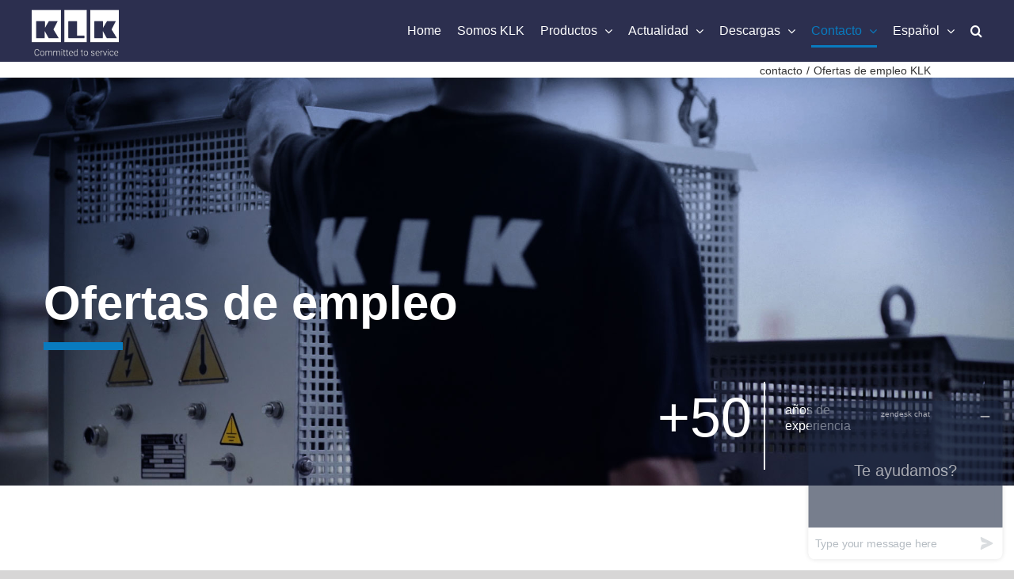

--- FILE ---
content_type: text/html; charset=UTF-8
request_url: https://www.klk.es/contacto/ofertas-de-empleo-klk/
body_size: 30042
content:
<!DOCTYPE html>
<html class="avada-html-layout-wide avada-html-header-position-top avada-is-100-percent-template avada-header-color-not-opaque" lang="es-ES" prefix="og: http://ogp.me/ns# fb: http://ogp.me/ns/fb#">
<head>
	<meta http-equiv="X-UA-Compatible" content="IE=edge" />
	<meta http-equiv="Content-Type" content="text/html; charset=utf-8"/>
	<meta name="viewport" content="width=device-width, initial-scale=1" />
	<meta name='robots' content='index, follow, max-image-preview:large, max-snippet:-1, max-video-preview:-1' />
<script id="cookie-law-info-gcm-var-js">
var _ckyGcm = {"status":true,"default_settings":[{"analytics":"granted","advertisement":"granted","functional":"granted","necessary":"granted","ad_user_data":"granted","ad_personalization":"granted","regions":"All"}],"wait_for_update":2000,"url_passthrough":true,"ads_data_redaction":true}</script>
<script id="cookie-law-info-gcm-js" type="text/javascript" src="https://www.klk.es/wp-content/plugins/cookie-law-info/lite/frontend/js/gcm.min.js"></script> <script id="cookieyes" type="text/javascript" src="https://cdn-cookieyes.com/client_data/92f6d864f657072644b97683/script.js"></script><meta name="dlm-version" content="5.1.6"><link rel="alternate" href="https://www.klk.es/en/contact/work-with-us/" hreflang="en" />
<link rel="alternate" href="https://www.klk.es/contacto/ofertas-de-empleo-klk/" hreflang="es" />

<!-- Google Tag Manager for WordPress by gtm4wp.com -->
<script data-cfasync="false" data-pagespeed-no-defer>
	var gtm4wp_datalayer_name = "dataLayer";
	var dataLayer = dataLayer || [];
</script>
<!-- End Google Tag Manager for WordPress by gtm4wp.com -->
	<!-- This site is optimized with the Yoast SEO plugin v26.5 - https://yoast.com/wordpress/plugins/seo/ -->
	<title>Ofertas de empleo - Trabaja en KLK</title>
	<meta name="description" content="Ofertas de empleo KLK nueva vacante, inscríbete aquí y déjanos tu curriculum para optar a ser parte de nuestro equipo. KLK" />
	<link rel="canonical" href="https://www.klk.es/contacto/ofertas-de-empleo-klk/" />
	<meta property="og:locale" content="es_ES" />
	<meta property="og:locale:alternate" content="en_GB" />
	<meta property="og:type" content="article" />
	<meta property="og:title" content="Ofertas de empleo KLK" />
	<meta property="og:description" content="Ofertas de empleo KLK nueva vacante, inscríbete aquí y déjanos tu curriculum para optar a ser parte de nuestro equipo. KLK" />
	<meta property="og:url" content="https://www.klk.es/contacto/ofertas-de-empleo-klk/" />
	<meta property="og:site_name" content="KLK" />
	<meta property="article:publisher" content="https://m.facebook.com/klkelectromateriales.slu.3" />
	<meta property="article:modified_time" content="2025-11-11T07:22:10+00:00" />
	<meta property="og:image" content="https://www.klk.es/wp-content/uploads/2021/07/Plantilla_recussos_humanos_1080.jpg" />
	<meta property="og:image:width" content="1920" />
	<meta property="og:image:height" content="1080" />
	<meta property="og:image:type" content="image/jpeg" />
	<meta name="twitter:card" content="summary_large_image" />
	<meta name="twitter:title" content="Ofertas de empleo KLK" />
	<meta name="twitter:description" content="Ofertas de empleo KLK nueva vacante, inscríbete aquí y déjanos tu curriculum para optar a ser parte de nuestro equipo. KLK" />
	<meta name="twitter:image" content="https://www.klk.es/wp-content/uploads/2021/07/Plantilla_recussos_humanos_1080.jpg" />
	<meta name="twitter:label1" content="Tiempo de lectura" />
	<meta name="twitter:data1" content="27 minutos" />
	<script type="application/ld+json" class="yoast-schema-graph">{"@context":"https://schema.org","@graph":[{"@type":"WebPage","@id":"https://www.klk.es/contacto/ofertas-de-empleo-klk/","url":"https://www.klk.es/contacto/ofertas-de-empleo-klk/","name":"Ofertas de empleo - Trabaja en KLK","isPartOf":{"@id":"https://www.klk.es/#website"},"primaryImageOfPage":{"@id":"https://www.klk.es/contacto/ofertas-de-empleo-klk/#primaryimage"},"image":{"@id":"https://www.klk.es/contacto/ofertas-de-empleo-klk/#primaryimage"},"thumbnailUrl":"https://www.klk.es/wp-content/uploads/2021/07/Plantilla_recussos_humanos_1080.jpg","datePublished":"2023-07-20T09:30:50+00:00","dateModified":"2025-11-11T07:22:10+00:00","description":"Ofertas de empleo KLK nueva vacante, inscríbete aquí y déjanos tu curriculum para optar a ser parte de nuestro equipo. KLK","breadcrumb":{"@id":"https://www.klk.es/contacto/ofertas-de-empleo-klk/#breadcrumb"},"inLanguage":"es","potentialAction":[{"@type":"ReadAction","target":["https://www.klk.es/contacto/ofertas-de-empleo-klk/"]}]},{"@type":"ImageObject","inLanguage":"es","@id":"https://www.klk.es/contacto/ofertas-de-empleo-klk/#primaryimage","url":"https://www.klk.es/wp-content/uploads/2021/07/Plantilla_recussos_humanos_1080.jpg","contentUrl":"https://www.klk.es/wp-content/uploads/2021/07/Plantilla_recussos_humanos_1080.jpg","width":1920,"height":1080,"caption":"trabajando en almacén | klk"},{"@type":"BreadcrumbList","@id":"https://www.klk.es/contacto/ofertas-de-empleo-klk/#breadcrumb","itemListElement":[{"@type":"ListItem","position":1,"name":"Portada","item":"https://www.klk.es/"},{"@type":"ListItem","position":2,"name":"contacto","item":"https://www.klk.es/contacto/"},{"@type":"ListItem","position":3,"name":"Ofertas de empleo KLK"}]},{"@type":"WebSite","@id":"https://www.klk.es/#website","url":"https://www.klk.es/","name":"KLK","description":"KLK - Commited to service","publisher":{"@id":"https://www.klk.es/#organization"},"alternateName":"KLK","potentialAction":[{"@type":"SearchAction","target":{"@type":"EntryPoint","urlTemplate":"https://www.klk.es/?s={search_term_string}"},"query-input":{"@type":"PropertyValueSpecification","valueRequired":true,"valueName":"search_term_string"}}],"inLanguage":"es"},{"@type":"Organization","@id":"https://www.klk.es/#organization","name":"KLK Electro materiales","url":"https://www.klk.es/","logo":{"@type":"ImageObject","inLanguage":"es","@id":"https://www.klk.es/#/schema/logo/image/","url":"https://www.klk.es/wp-content/uploads/2021/04/imagenchatzemdesk.200x200.jpg","contentUrl":"https://www.klk.es/wp-content/uploads/2021/04/imagenchatzemdesk.200x200.jpg","width":200,"height":200,"caption":"KLK Electro materiales"},"image":{"@id":"https://www.klk.es/#/schema/logo/image/"},"sameAs":["https://m.facebook.com/klkelectromateriales.slu.3","https://www.instagram.com/klk_electromateriales/?hl=es","https://es.linkedin.com/company/klk-electro-materiales-s-l-u-","https://www.youtube.com/channel/UCPw1e2_uLBsKOfm7IjngAQg"]}]}</script>
	<!-- / Yoast SEO plugin. -->


<link rel='dns-prefetch' href='//js-eu1.hs-scripts.com' />
<link rel="alternate" type="application/rss+xml" title="KLK &raquo; Feed" href="https://www.klk.es/feed/" />
<link rel="alternate" type="application/rss+xml" title="KLK &raquo; Feed de los comentarios" href="https://www.klk.es/comments/feed/" />
					<link rel="shortcut icon" href="https://www.klk.es/wp-content/uploads/2020/12/favicon.bmp" type="image/x-icon" />
		
					<!-- Apple Touch Icon -->
			<link rel="apple-touch-icon" sizes="180x180" href="https://www.klk.es/wp-content/uploads/2021/04/cropped-imagenchatzemdesk.200x200.jpg">
		
					<!-- Android Icon -->
			<link rel="icon" sizes="192x192" href="https://www.klk.es/wp-content/uploads/2021/04/cropped-imagenchatzemdesk.200x200.jpg">
		
					<!-- MS Edge Icon -->
			<meta name="msapplication-TileImage" content="https://www.klk.es/wp-content/uploads/2021/04/cropped-imagenchatzemdesk.200x200.jpg">
				<link rel="alternate" title="oEmbed (JSON)" type="application/json+oembed" href="https://www.klk.es/wp-json/oembed/1.0/embed?url=https%3A%2F%2Fwww.klk.es%2Fcontacto%2Fofertas-de-empleo-klk%2F&#038;lang=es" />
<link rel="alternate" title="oEmbed (XML)" type="text/xml+oembed" href="https://www.klk.es/wp-json/oembed/1.0/embed?url=https%3A%2F%2Fwww.klk.es%2Fcontacto%2Fofertas-de-empleo-klk%2F&#038;format=xml&#038;lang=es" />
					<meta name="description" content="Ofertas de empleo     

+50  

años de experiencia    

Trabaja en KLK  
Te estamos Buscando  
Nuestra MISIÓN es proporcionar VALOR a clientes mediante una VISIÓN clara en un entorno excelente para la creación en el que TÚ eres nuestro"/>
				
		<meta property="og:locale" content="es_ES"/>
		<meta property="og:type" content="article"/>
		<meta property="og:site_name" content="KLK"/>
		<meta property="og:title" content="Ofertas de empleo - Trabaja en KLK"/>
				<meta property="og:description" content="Ofertas de empleo     

+50  

años de experiencia    

Trabaja en KLK  
Te estamos Buscando  
Nuestra MISIÓN es proporcionar VALOR a clientes mediante una VISIÓN clara en un entorno excelente para la creación en el que TÚ eres nuestro"/>
				<meta property="og:url" content="https://www.klk.es/contacto/ofertas-de-empleo-klk/"/>
													<meta property="article:modified_time" content="2025-11-11T07:22:10+00:00"/>
											<meta property="og:image" content="https://www.klk.es/wp-content/uploads/2021/07/Plantilla_recussos_humanos_1080.jpg"/>
		<meta property="og:image:width" content="1920"/>
		<meta property="og:image:height" content="1080"/>
		<meta property="og:image:type" content="image/jpeg"/>
				<style id='wp-img-auto-sizes-contain-inline-css' type='text/css'>
img:is([sizes=auto i],[sizes^="auto," i]){contain-intrinsic-size:3000px 1500px}
/*# sourceURL=wp-img-auto-sizes-contain-inline-css */
</style>
<style id='wp-emoji-styles-inline-css' type='text/css'>

	img.wp-smiley, img.emoji {
		display: inline !important;
		border: none !important;
		box-shadow: none !important;
		height: 1em !important;
		width: 1em !important;
		margin: 0 0.07em !important;
		vertical-align: -0.1em !important;
		background: none !important;
		padding: 0 !important;
	}
/*# sourceURL=wp-emoji-styles-inline-css */
</style>
<style id='wp-block-library-inline-css' type='text/css'>
:root{--wp-block-synced-color:#7a00df;--wp-block-synced-color--rgb:122,0,223;--wp-bound-block-color:var(--wp-block-synced-color);--wp-editor-canvas-background:#ddd;--wp-admin-theme-color:#007cba;--wp-admin-theme-color--rgb:0,124,186;--wp-admin-theme-color-darker-10:#006ba1;--wp-admin-theme-color-darker-10--rgb:0,107,160.5;--wp-admin-theme-color-darker-20:#005a87;--wp-admin-theme-color-darker-20--rgb:0,90,135;--wp-admin-border-width-focus:2px}@media (min-resolution:192dpi){:root{--wp-admin-border-width-focus:1.5px}}.wp-element-button{cursor:pointer}:root .has-very-light-gray-background-color{background-color:#eee}:root .has-very-dark-gray-background-color{background-color:#313131}:root .has-very-light-gray-color{color:#eee}:root .has-very-dark-gray-color{color:#313131}:root .has-vivid-green-cyan-to-vivid-cyan-blue-gradient-background{background:linear-gradient(135deg,#00d084,#0693e3)}:root .has-purple-crush-gradient-background{background:linear-gradient(135deg,#34e2e4,#4721fb 50%,#ab1dfe)}:root .has-hazy-dawn-gradient-background{background:linear-gradient(135deg,#faaca8,#dad0ec)}:root .has-subdued-olive-gradient-background{background:linear-gradient(135deg,#fafae1,#67a671)}:root .has-atomic-cream-gradient-background{background:linear-gradient(135deg,#fdd79a,#004a59)}:root .has-nightshade-gradient-background{background:linear-gradient(135deg,#330968,#31cdcf)}:root .has-midnight-gradient-background{background:linear-gradient(135deg,#020381,#2874fc)}:root{--wp--preset--font-size--normal:16px;--wp--preset--font-size--huge:42px}.has-regular-font-size{font-size:1em}.has-larger-font-size{font-size:2.625em}.has-normal-font-size{font-size:var(--wp--preset--font-size--normal)}.has-huge-font-size{font-size:var(--wp--preset--font-size--huge)}.has-text-align-center{text-align:center}.has-text-align-left{text-align:left}.has-text-align-right{text-align:right}.has-fit-text{white-space:nowrap!important}#end-resizable-editor-section{display:none}.aligncenter{clear:both}.items-justified-left{justify-content:flex-start}.items-justified-center{justify-content:center}.items-justified-right{justify-content:flex-end}.items-justified-space-between{justify-content:space-between}.screen-reader-text{border:0;clip-path:inset(50%);height:1px;margin:-1px;overflow:hidden;padding:0;position:absolute;width:1px;word-wrap:normal!important}.screen-reader-text:focus{background-color:#ddd;clip-path:none;color:#444;display:block;font-size:1em;height:auto;left:5px;line-height:normal;padding:15px 23px 14px;text-decoration:none;top:5px;width:auto;z-index:100000}html :where(.has-border-color){border-style:solid}html :where([style*=border-top-color]){border-top-style:solid}html :where([style*=border-right-color]){border-right-style:solid}html :where([style*=border-bottom-color]){border-bottom-style:solid}html :where([style*=border-left-color]){border-left-style:solid}html :where([style*=border-width]){border-style:solid}html :where([style*=border-top-width]){border-top-style:solid}html :where([style*=border-right-width]){border-right-style:solid}html :where([style*=border-bottom-width]){border-bottom-style:solid}html :where([style*=border-left-width]){border-left-style:solid}html :where(img[class*=wp-image-]){height:auto;max-width:100%}:where(figure){margin:0 0 1em}html :where(.is-position-sticky){--wp-admin--admin-bar--position-offset:var(--wp-admin--admin-bar--height,0px)}@media screen and (max-width:600px){html :where(.is-position-sticky){--wp-admin--admin-bar--position-offset:0px}}

/*# sourceURL=wp-block-library-inline-css */
</style><style id='global-styles-inline-css' type='text/css'>
:root{--wp--preset--aspect-ratio--square: 1;--wp--preset--aspect-ratio--4-3: 4/3;--wp--preset--aspect-ratio--3-4: 3/4;--wp--preset--aspect-ratio--3-2: 3/2;--wp--preset--aspect-ratio--2-3: 2/3;--wp--preset--aspect-ratio--16-9: 16/9;--wp--preset--aspect-ratio--9-16: 9/16;--wp--preset--color--black: #000000;--wp--preset--color--cyan-bluish-gray: #abb8c3;--wp--preset--color--white: #ffffff;--wp--preset--color--pale-pink: #f78da7;--wp--preset--color--vivid-red: #cf2e2e;--wp--preset--color--luminous-vivid-orange: #ff6900;--wp--preset--color--luminous-vivid-amber: #fcb900;--wp--preset--color--light-green-cyan: #7bdcb5;--wp--preset--color--vivid-green-cyan: #00d084;--wp--preset--color--pale-cyan-blue: #8ed1fc;--wp--preset--color--vivid-cyan-blue: #0693e3;--wp--preset--color--vivid-purple: #9b51e0;--wp--preset--color--awb-color-1: #ffffff;--wp--preset--color--awb-color-2: #f6f6f6;--wp--preset--color--awb-color-3: #e2e2e2;--wp--preset--color--awb-color-4: #098bbf;--wp--preset--color--awb-color-5: #097bbf;--wp--preset--color--awb-color-6: #333333;--wp--preset--color--awb-color-7: #1f2a44;--wp--preset--color--awb-color-8: #212934;--wp--preset--color--awb-color-custom-10: #65bc7b;--wp--preset--color--awb-color-custom-11: #747474;--wp--preset--color--awb-color-custom-12: #4a4e57;--wp--preset--color--awb-color-custom-13: #000000;--wp--preset--color--awb-color-custom-14: #f2f3f5;--wp--preset--color--awb-color-custom-15: #e0dede;--wp--preset--color--awb-color-custom-16: #e5e5e5;--wp--preset--color--awb-color-custom-17: rgba(242,243,245,0.7);--wp--preset--color--awb-color-custom-18: #e8e8e8;--wp--preset--color--awb-color-custom-1: #1f2a44;--wp--preset--color--awb-color-custom-2: #097bbf;--wp--preset--color--awb-color-custom-3: #ffffff;--wp--preset--gradient--vivid-cyan-blue-to-vivid-purple: linear-gradient(135deg,rgb(6,147,227) 0%,rgb(155,81,224) 100%);--wp--preset--gradient--light-green-cyan-to-vivid-green-cyan: linear-gradient(135deg,rgb(122,220,180) 0%,rgb(0,208,130) 100%);--wp--preset--gradient--luminous-vivid-amber-to-luminous-vivid-orange: linear-gradient(135deg,rgb(252,185,0) 0%,rgb(255,105,0) 100%);--wp--preset--gradient--luminous-vivid-orange-to-vivid-red: linear-gradient(135deg,rgb(255,105,0) 0%,rgb(207,46,46) 100%);--wp--preset--gradient--very-light-gray-to-cyan-bluish-gray: linear-gradient(135deg,rgb(238,238,238) 0%,rgb(169,184,195) 100%);--wp--preset--gradient--cool-to-warm-spectrum: linear-gradient(135deg,rgb(74,234,220) 0%,rgb(151,120,209) 20%,rgb(207,42,186) 40%,rgb(238,44,130) 60%,rgb(251,105,98) 80%,rgb(254,248,76) 100%);--wp--preset--gradient--blush-light-purple: linear-gradient(135deg,rgb(255,206,236) 0%,rgb(152,150,240) 100%);--wp--preset--gradient--blush-bordeaux: linear-gradient(135deg,rgb(254,205,165) 0%,rgb(254,45,45) 50%,rgb(107,0,62) 100%);--wp--preset--gradient--luminous-dusk: linear-gradient(135deg,rgb(255,203,112) 0%,rgb(199,81,192) 50%,rgb(65,88,208) 100%);--wp--preset--gradient--pale-ocean: linear-gradient(135deg,rgb(255,245,203) 0%,rgb(182,227,212) 50%,rgb(51,167,181) 100%);--wp--preset--gradient--electric-grass: linear-gradient(135deg,rgb(202,248,128) 0%,rgb(113,206,126) 100%);--wp--preset--gradient--midnight: linear-gradient(135deg,rgb(2,3,129) 0%,rgb(40,116,252) 100%);--wp--preset--font-size--small: 12px;--wp--preset--font-size--medium: 20px;--wp--preset--font-size--large: 24px;--wp--preset--font-size--x-large: 42px;--wp--preset--font-size--normal: 16px;--wp--preset--font-size--xlarge: 32px;--wp--preset--font-size--huge: 48px;--wp--preset--spacing--20: 0.44rem;--wp--preset--spacing--30: 0.67rem;--wp--preset--spacing--40: 1rem;--wp--preset--spacing--50: 1.5rem;--wp--preset--spacing--60: 2.25rem;--wp--preset--spacing--70: 3.38rem;--wp--preset--spacing--80: 5.06rem;--wp--preset--shadow--natural: 6px 6px 9px rgba(0, 0, 0, 0.2);--wp--preset--shadow--deep: 12px 12px 50px rgba(0, 0, 0, 0.4);--wp--preset--shadow--sharp: 6px 6px 0px rgba(0, 0, 0, 0.2);--wp--preset--shadow--outlined: 6px 6px 0px -3px rgb(255, 255, 255), 6px 6px rgb(0, 0, 0);--wp--preset--shadow--crisp: 6px 6px 0px rgb(0, 0, 0);}:where(.is-layout-flex){gap: 0.5em;}:where(.is-layout-grid){gap: 0.5em;}body .is-layout-flex{display: flex;}.is-layout-flex{flex-wrap: wrap;align-items: center;}.is-layout-flex > :is(*, div){margin: 0;}body .is-layout-grid{display: grid;}.is-layout-grid > :is(*, div){margin: 0;}:where(.wp-block-columns.is-layout-flex){gap: 2em;}:where(.wp-block-columns.is-layout-grid){gap: 2em;}:where(.wp-block-post-template.is-layout-flex){gap: 1.25em;}:where(.wp-block-post-template.is-layout-grid){gap: 1.25em;}.has-black-color{color: var(--wp--preset--color--black) !important;}.has-cyan-bluish-gray-color{color: var(--wp--preset--color--cyan-bluish-gray) !important;}.has-white-color{color: var(--wp--preset--color--white) !important;}.has-pale-pink-color{color: var(--wp--preset--color--pale-pink) !important;}.has-vivid-red-color{color: var(--wp--preset--color--vivid-red) !important;}.has-luminous-vivid-orange-color{color: var(--wp--preset--color--luminous-vivid-orange) !important;}.has-luminous-vivid-amber-color{color: var(--wp--preset--color--luminous-vivid-amber) !important;}.has-light-green-cyan-color{color: var(--wp--preset--color--light-green-cyan) !important;}.has-vivid-green-cyan-color{color: var(--wp--preset--color--vivid-green-cyan) !important;}.has-pale-cyan-blue-color{color: var(--wp--preset--color--pale-cyan-blue) !important;}.has-vivid-cyan-blue-color{color: var(--wp--preset--color--vivid-cyan-blue) !important;}.has-vivid-purple-color{color: var(--wp--preset--color--vivid-purple) !important;}.has-black-background-color{background-color: var(--wp--preset--color--black) !important;}.has-cyan-bluish-gray-background-color{background-color: var(--wp--preset--color--cyan-bluish-gray) !important;}.has-white-background-color{background-color: var(--wp--preset--color--white) !important;}.has-pale-pink-background-color{background-color: var(--wp--preset--color--pale-pink) !important;}.has-vivid-red-background-color{background-color: var(--wp--preset--color--vivid-red) !important;}.has-luminous-vivid-orange-background-color{background-color: var(--wp--preset--color--luminous-vivid-orange) !important;}.has-luminous-vivid-amber-background-color{background-color: var(--wp--preset--color--luminous-vivid-amber) !important;}.has-light-green-cyan-background-color{background-color: var(--wp--preset--color--light-green-cyan) !important;}.has-vivid-green-cyan-background-color{background-color: var(--wp--preset--color--vivid-green-cyan) !important;}.has-pale-cyan-blue-background-color{background-color: var(--wp--preset--color--pale-cyan-blue) !important;}.has-vivid-cyan-blue-background-color{background-color: var(--wp--preset--color--vivid-cyan-blue) !important;}.has-vivid-purple-background-color{background-color: var(--wp--preset--color--vivid-purple) !important;}.has-black-border-color{border-color: var(--wp--preset--color--black) !important;}.has-cyan-bluish-gray-border-color{border-color: var(--wp--preset--color--cyan-bluish-gray) !important;}.has-white-border-color{border-color: var(--wp--preset--color--white) !important;}.has-pale-pink-border-color{border-color: var(--wp--preset--color--pale-pink) !important;}.has-vivid-red-border-color{border-color: var(--wp--preset--color--vivid-red) !important;}.has-luminous-vivid-orange-border-color{border-color: var(--wp--preset--color--luminous-vivid-orange) !important;}.has-luminous-vivid-amber-border-color{border-color: var(--wp--preset--color--luminous-vivid-amber) !important;}.has-light-green-cyan-border-color{border-color: var(--wp--preset--color--light-green-cyan) !important;}.has-vivid-green-cyan-border-color{border-color: var(--wp--preset--color--vivid-green-cyan) !important;}.has-pale-cyan-blue-border-color{border-color: var(--wp--preset--color--pale-cyan-blue) !important;}.has-vivid-cyan-blue-border-color{border-color: var(--wp--preset--color--vivid-cyan-blue) !important;}.has-vivid-purple-border-color{border-color: var(--wp--preset--color--vivid-purple) !important;}.has-vivid-cyan-blue-to-vivid-purple-gradient-background{background: var(--wp--preset--gradient--vivid-cyan-blue-to-vivid-purple) !important;}.has-light-green-cyan-to-vivid-green-cyan-gradient-background{background: var(--wp--preset--gradient--light-green-cyan-to-vivid-green-cyan) !important;}.has-luminous-vivid-amber-to-luminous-vivid-orange-gradient-background{background: var(--wp--preset--gradient--luminous-vivid-amber-to-luminous-vivid-orange) !important;}.has-luminous-vivid-orange-to-vivid-red-gradient-background{background: var(--wp--preset--gradient--luminous-vivid-orange-to-vivid-red) !important;}.has-very-light-gray-to-cyan-bluish-gray-gradient-background{background: var(--wp--preset--gradient--very-light-gray-to-cyan-bluish-gray) !important;}.has-cool-to-warm-spectrum-gradient-background{background: var(--wp--preset--gradient--cool-to-warm-spectrum) !important;}.has-blush-light-purple-gradient-background{background: var(--wp--preset--gradient--blush-light-purple) !important;}.has-blush-bordeaux-gradient-background{background: var(--wp--preset--gradient--blush-bordeaux) !important;}.has-luminous-dusk-gradient-background{background: var(--wp--preset--gradient--luminous-dusk) !important;}.has-pale-ocean-gradient-background{background: var(--wp--preset--gradient--pale-ocean) !important;}.has-electric-grass-gradient-background{background: var(--wp--preset--gradient--electric-grass) !important;}.has-midnight-gradient-background{background: var(--wp--preset--gradient--midnight) !important;}.has-small-font-size{font-size: var(--wp--preset--font-size--small) !important;}.has-medium-font-size{font-size: var(--wp--preset--font-size--medium) !important;}.has-large-font-size{font-size: var(--wp--preset--font-size--large) !important;}.has-x-large-font-size{font-size: var(--wp--preset--font-size--x-large) !important;}
/*# sourceURL=global-styles-inline-css */
</style>

<style id='classic-theme-styles-inline-css' type='text/css'>
/*! This file is auto-generated */
.wp-block-button__link{color:#fff;background-color:#32373c;border-radius:9999px;box-shadow:none;text-decoration:none;padding:calc(.667em + 2px) calc(1.333em + 2px);font-size:1.125em}.wp-block-file__button{background:#32373c;color:#fff;text-decoration:none}
/*# sourceURL=/wp-includes/css/classic-themes.min.css */
</style>
<link rel='stylesheet' id='search-filter-plugin-styles-css' href='https://www.klk.es/wp-content/plugins/search-filter-pro/public/assets/css/search-filter.min.css?ver=2.5.11' type='text/css' media='all' />
<link rel='stylesheet' id='fusion-dynamic-css-css' href='https://www.klk.es/wp-content/uploads/fusion-styles/4aae80af6fc8bfe78651ebc8744e1100.min.css?ver=3.14' type='text/css' media='all' />
<script type="text/javascript" src="https://www.klk.es/wp-includes/js/jquery/jquery.min.js?ver=3.7.1" id="jquery-core-js"></script>
<script type="text/javascript" src="https://www.klk.es/wp-includes/js/jquery/jquery-migrate.min.js?ver=3.4.1" id="jquery-migrate-js"></script>
<link rel="https://api.w.org/" href="https://www.klk.es/wp-json/" /><link rel="alternate" title="JSON" type="application/json" href="https://www.klk.es/wp-json/wp/v2/pages/12640" /><link rel="EditURI" type="application/rsd+xml" title="RSD" href="https://www.klk.es/xmlrpc.php?rsd" />
<meta name="generator" content="WordPress 6.9" />
<link rel='shortlink' href='https://www.klk.es/?p=12640' />
			<!-- DO NOT COPY THIS SNIPPET! Start of Page Analytics Tracking for HubSpot WordPress plugin v11.3.33-->
			<script class="hsq-set-content-id" data-content-id="standard-page">
				var _hsq = _hsq || [];
				_hsq.push(["setContentType", "standard-page"]);
			</script>
			<!-- DO NOT COPY THIS SNIPPET! End of Page Analytics Tracking for HubSpot WordPress plugin -->
			
<!-- Google Tag Manager for WordPress by gtm4wp.com -->
<!-- GTM Container placement set to automatic -->
<script data-cfasync="false" data-pagespeed-no-defer type="text/javascript">
	var dataLayer_content = {"pagePostType":"page","pagePostType2":"single-page","pagePostAuthor":"9a51cf3c33"};
	dataLayer.push( dataLayer_content );
</script>
<script data-cfasync="false" data-pagespeed-no-defer type="text/javascript">
(function(w,d,s,l,i){w[l]=w[l]||[];w[l].push({'gtm.start':
new Date().getTime(),event:'gtm.js'});var f=d.getElementsByTagName(s)[0],
j=d.createElement(s),dl=l!='dataLayer'?'&l='+l:'';j.async=true;j.src=
'//www.googletagmanager.com/gtm.js?id='+i+dl;f.parentNode.insertBefore(j,f);
})(window,document,'script','dataLayer','GTM-M7MW963');
</script>
<!-- End Google Tag Manager for WordPress by gtm4wp.com --><link rel="preload" href="https://www.klk.es/wp-content/themes/Avada/includes/lib/assets/fonts/icomoon/awb-icons.woff" as="font" type="font/woff" crossorigin><link rel="preload" href="//www.klk.es/wp-content/themes/Avada/includes/lib/assets/fonts/fontawesome/webfonts/fa-brands-400.woff2" as="font" type="font/woff2" crossorigin><link rel="preload" href="//www.klk.es/wp-content/themes/Avada/includes/lib/assets/fonts/fontawesome/webfonts/fa-regular-400.woff2" as="font" type="font/woff2" crossorigin><link rel="preload" href="//www.klk.es/wp-content/themes/Avada/includes/lib/assets/fonts/fontawesome/webfonts/fa-solid-900.woff2" as="font" type="font/woff2" crossorigin><style type="text/css" id="css-fb-visibility">@media screen and (max-width: 640px){.fusion-no-small-visibility{display:none !important;}body .sm-text-align-center{text-align:center !important;}body .sm-text-align-left{text-align:left !important;}body .sm-text-align-right{text-align:right !important;}body .sm-text-align-justify{text-align:justify !important;}body .sm-flex-align-center{justify-content:center !important;}body .sm-flex-align-flex-start{justify-content:flex-start !important;}body .sm-flex-align-flex-end{justify-content:flex-end !important;}body .sm-mx-auto{margin-left:auto !important;margin-right:auto !important;}body .sm-ml-auto{margin-left:auto !important;}body .sm-mr-auto{margin-right:auto !important;}body .fusion-absolute-position-small{position:absolute;top:auto;width:100%;}.awb-sticky.awb-sticky-small{ position: sticky; top: var(--awb-sticky-offset,0); }}@media screen and (min-width: 641px) and (max-width: 1024px){.fusion-no-medium-visibility{display:none !important;}body .md-text-align-center{text-align:center !important;}body .md-text-align-left{text-align:left !important;}body .md-text-align-right{text-align:right !important;}body .md-text-align-justify{text-align:justify !important;}body .md-flex-align-center{justify-content:center !important;}body .md-flex-align-flex-start{justify-content:flex-start !important;}body .md-flex-align-flex-end{justify-content:flex-end !important;}body .md-mx-auto{margin-left:auto !important;margin-right:auto !important;}body .md-ml-auto{margin-left:auto !important;}body .md-mr-auto{margin-right:auto !important;}body .fusion-absolute-position-medium{position:absolute;top:auto;width:100%;}.awb-sticky.awb-sticky-medium{ position: sticky; top: var(--awb-sticky-offset,0); }}@media screen and (min-width: 1025px){.fusion-no-large-visibility{display:none !important;}body .lg-text-align-center{text-align:center !important;}body .lg-text-align-left{text-align:left !important;}body .lg-text-align-right{text-align:right !important;}body .lg-text-align-justify{text-align:justify !important;}body .lg-flex-align-center{justify-content:center !important;}body .lg-flex-align-flex-start{justify-content:flex-start !important;}body .lg-flex-align-flex-end{justify-content:flex-end !important;}body .lg-mx-auto{margin-left:auto !important;margin-right:auto !important;}body .lg-ml-auto{margin-left:auto !important;}body .lg-mr-auto{margin-right:auto !important;}body .fusion-absolute-position-large{position:absolute;top:auto;width:100%;}.awb-sticky.awb-sticky-large{ position: sticky; top: var(--awb-sticky-offset,0); }}</style>		<style type="text/css" id="wp-custom-css">
			/* FIX MARGIN BREADCRUMBS ON MOBILE */
@media (max-width: 767px) {
   body:not(.home) .post-content>.fusion-fullwidth {
        margin-top: 20px;
    } 
}
		</style>
				<script type="text/javascript">
			var doc = document.documentElement;
			doc.setAttribute( 'data-useragent', navigator.userAgent );
		</script>
		
	<!-- Start of  Zendesk Widget script -->
<script id="ze-snippet" src="https://static.zdassets.com/ekr/snippet.js?key=30b6945b-ce31-4754-943f-aae46bd29c6a"> </script>
<!-- End of  Zendesk Widget script --></head>

<body class="wp-singular page-template page-template-100-width page-template-100-width-php page page-id-12640 page-parent page-child parent-pageid-4703 wp-theme-Avada wp-child-theme-Avada-Child-Theme fusion-image-hovers fusion-pagination-sizing fusion-button_type-flat fusion-button_span-no fusion-button_gradient-linear avada-image-rollover-circle-yes avada-image-rollover-yes avada-image-rollover-direction-fade fusion-body ltr fusion-sticky-header no-tablet-sticky-header no-mobile-sticky-header no-mobile-slidingbar no-mobile-totop avada-has-rev-slider-styles fusion-disable-outline fusion-sub-menu-fade mobile-logo-pos-left layout-wide-mode avada-has-boxed-modal-shadow- layout-scroll-offset-full avada-has-zero-margin-offset-top fusion-top-header menu-text-align-center mobile-menu-design-modern fusion-show-pagination-text fusion-header-layout-v1 avada-responsive avada-footer-fx-none avada-menu-highlight-style-bottombar fusion-search-form-clean fusion-main-menu-search-overlay fusion-avatar-circle avada-dropdown-styles avada-blog-layout-masonry avada-blog-archive-layout-grid avada-header-shadow-no avada-menu-icon-position-left avada-has-megamenu-shadow avada-has-pagetitle-100-width avada-has-pagetitle-bg-full avada-has-pagetitle-bg-parallax avada-has-mobile-menu-search avada-has-main-nav-search-icon avada-has-breadcrumb-mobile-hidden avada-has-titlebar-hide avada-social-full-transparent avada-has-pagination-width_height avada-flyout-menu-direction-fade avada-ec-views-v1" data-awb-post-id="12640">
	
<!-- GTM Container placement set to automatic -->
<!-- Google Tag Manager (noscript) -->
				<noscript><iframe src="https://www.googletagmanager.com/ns.html?id=GTM-M7MW963" height="0" width="0" style="display:none;visibility:hidden" aria-hidden="true"></iframe></noscript>
<!-- End Google Tag Manager (noscript) -->	<a class="skip-link screen-reader-text" href="#content">Saltar al contenido</a>

	<div id="boxed-wrapper">
		
		<div id="wrapper" class="fusion-wrapper">
			<div id="home" style="position:relative;top:-1px;"></div>
							
					
			<header class="fusion-header-wrapper">
				<div class="fusion-header-v1 fusion-logo-alignment fusion-logo-left fusion-sticky-menu-1 fusion-sticky-logo- fusion-mobile-logo-1  fusion-mobile-menu-design-modern">
					<div class="fusion-header-sticky-height"></div>
<div class="fusion-header">
	<div class="fusion-row">
					<div class="fusion-logo" data-margin-top="5px" data-margin-bottom="0px" data-margin-left="0px" data-margin-right="0px">
			<a class="fusion-logo-link"  href="https://www.klk.es/" >

						<!-- standard logo -->
			<img src="https://www.klk.es/wp-content/uploads/2021/05/logo-web-110x73px.png" srcset="https://www.klk.es/wp-content/uploads/2021/05/logo-web-110x73px.png 1x" width="110" height="73" alt="KLK Logo" data-retina_logo_url="" class="fusion-standard-logo" />

											<!-- mobile logo -->
				<img src="https://www.klk.es/wp-content/uploads/2020/12/favicon.bmp" srcset="https://www.klk.es/wp-content/uploads/2020/12/favicon.bmp 1x" width="32" height="32" alt="KLK Logo" data-retina_logo_url="" class="fusion-mobile-logo" />
			
					</a>
		</div>		<nav class="fusion-main-menu" aria-label="Menú principal"><div class="fusion-overlay-search">		<form role="search" class="searchform fusion-search-form  fusion-search-form-clean" method="get" action="https://www.klk.es/">
			<div class="fusion-search-form-content">

				
				<div class="fusion-search-field search-field">
					<label><span class="screen-reader-text">Buscar:</span>
													<input type="search" value="" name="s" class="s" placeholder="Buscar..." required aria-required="true" aria-label="Buscar..."/>
											</label>
				</div>
				<div class="fusion-search-button search-button">
					<input type="submit" class="fusion-search-submit searchsubmit" aria-label="Buscar" value="&#xf002;" />
									</div>

				
			</div>


			
		</form>
		<div class="fusion-search-spacer"></div><a href="#" role="button" aria-label="Close Search" class="fusion-close-search"></a></div><ul id="menu-menu_klk_21" class="fusion-menu"><li  id="menu-item-3633"  class="menu-item menu-item-type-post_type menu-item-object-page menu-item-home menu-item-3633"  data-item-id="3633"><a  href="https://www.klk.es/" class="fusion-bottombar-highlight"><span class="menu-text">Home</span></a></li><li  id="menu-item-2626"  class="menu-item menu-item-type-post_type menu-item-object-page menu-item-2626"  data-item-id="2626"><a  href="https://www.klk.es/somos-klk/" class="fusion-bottombar-highlight"><span class="menu-text">Somos KLK</span></a></li><li  id="menu-item-2055"  class="menu-item menu-item-type-post_type menu-item-object-page menu-item-has-children menu-item-2055 fusion-dropdown-menu"  data-item-id="2055"><a  href="https://www.klk.es/productos/" class="fusion-bottombar-highlight"><span class="menu-text">Productos</span> <span class="fusion-caret"><i class="fusion-dropdown-indicator" aria-hidden="true"></i></span></a><ul class="sub-menu"><li  id="menu-item-2983"  class="menu-item menu-item-type-post_type menu-item-object-page menu-item-has-children menu-item-2983 fusion-dropdown-submenu" ><a  href="https://www.klk.es/productos/puesta-a-tierra/" class="fusion-bottombar-highlight"><span>Puesta a Tierra</span></a><ul class="sub-menu"><li  id="menu-item-14096"  class="menu-item menu-item-type-custom menu-item-object-custom menu-item-14096" ><a  href="https://www.klk.es/productos/puesta-a-tierra/formaciones-puesta-a-tierra/" class="fusion-bottombar-highlight"><span>Formaciones Puesta Tierra</span></a></li></ul></li><li  id="menu-item-3075"  class="menu-item menu-item-type-post_type menu-item-object-page menu-item-has-children menu-item-3075 fusion-dropdown-submenu" ><a  href="https://www.klk.es/productos/soldadura-aluminotermica/" class="fusion-bottombar-highlight"><span>Soldadura Aluminotérmica</span></a><ul class="sub-menu"><li  id="menu-item-3472"  class="menu-item menu-item-type-post_type menu-item-object-page menu-item-3472" ><a  href="https://www.klk.es/productos/soldadura-aluminotermica/tipos-de-conexiones/" class="fusion-bottombar-highlight"><span>Selector de Materiales (Appweld)</span></a></li><li  id="menu-item-14080"  class="menu-item menu-item-type-custom menu-item-object-custom menu-item-14080" ><a  href="https://www.klk.es/productos/soldadura-aluminotermica/" class="fusion-bottombar-highlight"><span>Tipos de Soldadura KLK</span></a></li><li  id="menu-item-3387"  class="menu-item menu-item-type-post_type menu-item-object-page menu-item-3387" ><a  href="https://www.klk.es/productos/soldadura-aluminotermica/equipo-klkweld/" class="fusion-bottombar-highlight"><span>Equipo KLK weld</span></a></li><li  id="menu-item-3388"  class="menu-item menu-item-type-post_type menu-item-object-page menu-item-3388" ><a  href="https://www.klk.es/productos/soldadura-aluminotermica/procedimiento-para-realizar-soldaduras/" class="fusion-bottombar-highlight"><span>Procedimiento Soldaduras</span></a></li><li  id="menu-item-14095"  class="menu-item menu-item-type-custom menu-item-object-custom menu-item-14095" ><a  href="https://www.klk.es/productos/soldadura-aluminotermica/formaciones-soldadura-exotermica-klk/" class="fusion-bottombar-highlight"><span>Formaciones Soldadura</span></a></li></ul></li><li  id="menu-item-3095"  class="menu-item menu-item-type-post_type menu-item-object-page menu-item-has-children menu-item-3095 fusion-dropdown-submenu" ><a  href="https://www.klk.es/productos/resistencias-de-potencia/" class="fusion-bottombar-highlight"><span>Resistencias de Poténcia</span></a><ul class="sub-menu"><li  id="menu-item-3117"  class="menu-item menu-item-type-post_type menu-item-object-page menu-item-3117" ><a  href="https://www.klk.es/productos/resistencias-de-potencia/p-a-t-neutro-transformadores/" class="fusion-bottombar-highlight"><span>P.A.T Neutro Transformadores</span></a></li><li  id="menu-item-4100"  class="menu-item menu-item-type-post_type menu-item-object-page menu-item-4100" ><a  href="https://www.klk.es/productos/resistencias-de-potencia/filtrado-de-armonicos/" class="fusion-bottombar-highlight"><span>Filtrado de Armónicos</span></a></li><li  id="menu-item-4176"  class="menu-item menu-item-type-post_type menu-item-object-page menu-item-4176" ><a  href="https://www.klk.es/productos/resistencias-de-potencia/freno-dinamico/" class="fusion-bottombar-highlight"><span>Freno Dinámico</span></a></li><li  id="menu-item-4189"  class="menu-item menu-item-type-post_type menu-item-object-page menu-item-4189" ><a  href="https://www.klk.es/productos/resistencias-de-potencia/arranque-y-frenado-de-motores/" class="fusion-bottombar-highlight"><span>Arranque y Frenado  Motores</span></a></li><li  id="menu-item-14097"  class="menu-item menu-item-type-custom menu-item-object-custom menu-item-14097" ><a  href="https://www.klk.es/productos/resistencias-de-potencia/formaciones-resistencias-de-potencia/" class="fusion-bottombar-highlight"><span>Formaciones Resistencias</span></a></li></ul></li><li  id="menu-item-4317"  class="menu-item menu-item-type-post_type menu-item-object-page menu-item-has-children menu-item-4317 fusion-dropdown-submenu" ><a  href="https://www.klk.es/productos/klk-tech/" class="fusion-bottombar-highlight"><span>KLK Tech</span></a><ul class="sub-menu"><li  id="menu-item-4219"  class="menu-item menu-item-type-post_type menu-item-object-page menu-item-4219" ><a  href="https://www.klk.es/productos/klk-tech/escuela-klk/" class="fusion-bottombar-highlight"><span>Escuela KLK</span></a></li><li  id="menu-item-5649"  class="menu-item menu-item-type-post_type menu-item-object-page menu-item-5649" ><a  href="https://www.klk.es/productos/klk-tech/klk-realidad-virtual/" class="fusion-bottombar-highlight"><span>Realidad Virtual</span></a></li></ul></li><li  id="menu-item-28115"  class="menu-item menu-item-type-custom menu-item-object-custom menu-item-28115 fusion-dropdown-submenu" ><a  title="Tienda Amazon de KLK" href="https://www.amazon.es/stores/KLKELECTROMATERIALES/P%C3%A1ginaprincipal/page/873AD7EC-CD81-4D8D-A3B2-7AE34B2EE5A9" class="fusion-bottombar-highlight"><span>Amazon KLK</span></a></li></ul></li><li  id="menu-item-3590"  class="menu-item menu-item-type-post_type menu-item-object-page menu-item-has-children menu-item-3590 fusion-dropdown-menu"  data-item-id="3590"><a  href="https://www.klk.es/actualidad-klk/" class="fusion-bottombar-highlight"><span class="menu-text">Actualidad</span> <span class="fusion-caret"><i class="fusion-dropdown-indicator" aria-hidden="true"></i></span></a><ul class="sub-menu"><li  id="menu-item-5433"  class="menu-item menu-item-type-post_type menu-item-object-page menu-item-5433 fusion-dropdown-submenu" ><a  href="https://www.klk.es/actualidad-klk/noticias/" class="fusion-bottombar-highlight"><span>Noticias</span></a></li><li  id="menu-item-5432"  class="menu-item menu-item-type-post_type menu-item-object-page menu-item-5432 fusion-dropdown-submenu" ><a  href="https://www.klk.es/actualidad-klk/proyectos/" class="fusion-bottombar-highlight"><span>Proyectos</span></a></li><li  id="menu-item-5431"  class="menu-item menu-item-type-post_type menu-item-object-page menu-item-5431 fusion-dropdown-submenu" ><a  href="https://www.klk.es/actualidad-klk/klk-tv/" class="fusion-bottombar-highlight"><span>KLK video</span></a></li></ul></li><li  id="menu-item-2061"  class="menu-item menu-item-type-post_type menu-item-object-page menu-item-has-children menu-item-2061 fusion-dropdown-menu"  data-item-id="2061"><a  href="https://www.klk.es/descargas/" class="fusion-bottombar-highlight"><span class="menu-text">Descargas</span> <span class="fusion-caret"><i class="fusion-dropdown-indicator" aria-hidden="true"></i></span></a><ul class="sub-menu"><li  id="menu-item-4240"  class="menu-item menu-item-type-post_type menu-item-object-page menu-item-4240 fusion-dropdown-submenu" ><a  href="https://www.klk.es/descargas/catalogos-klk/" class="fusion-bottombar-highlight"><span>Catálogos KLK</span></a></li><li  id="menu-item-4681"  class="menu-item menu-item-type-post_type menu-item-object-page menu-item-4681 fusion-dropdown-submenu" ><a  href="https://www.klk.es/descargas/fichas-tecnicas-puesta-a-tierra-seleccion/" class="fusion-bottombar-highlight"><span>Fichas Técnicas Puesta a Tierra</span></a></li><li  id="menu-item-13248"  class="menu-item menu-item-type-post_type menu-item-object-page menu-item-13248 fusion-dropdown-submenu" ><a  href="https://www.klk.es/descargas/fichas-tecnicas-soldadura-seleccion/" class="fusion-bottombar-highlight"><span>Fichas Técnicas Soldadura</span></a></li><li  id="menu-item-4383"  class="menu-item menu-item-type-post_type menu-item-object-page menu-item-4383 fusion-dropdown-submenu" ><a  href="https://www.klk.es/descargas/fichas-seguridad-klk-weld/" class="fusion-bottombar-highlight"><span>Fichas Seguridad KLK Weld</span></a></li><li  id="menu-item-4951"  class="menu-item menu-item-type-post_type menu-item-object-page menu-item-4951 fusion-dropdown-submenu" ><a  href="https://www.klk.es/descargas/certificados-de-calidad-seleccion/" class="fusion-bottombar-highlight"><span>Certificados Calidad</span></a></li><li  id="menu-item-11121"  class="menu-item menu-item-type-post_type menu-item-object-page menu-item-11121 fusion-dropdown-submenu" ><a  href="https://www.klk.es/descargas/manuales-de-uso-klk/" class="fusion-bottombar-highlight"><span>Manuales de uso KLK</span></a></li></ul></li><li  id="menu-item-4728"  class="menu-item menu-item-type-post_type menu-item-object-page current-page-ancestor current-menu-ancestor current-menu-parent current-page-parent current_page_parent current_page_ancestor menu-item-has-children menu-item-4728 fusion-dropdown-menu"  data-item-id="4728"><a  href="https://www.klk.es/contacto/" class="fusion-bottombar-highlight"><span class="menu-text">Contacto</span> <span class="fusion-caret"><i class="fusion-dropdown-indicator" aria-hidden="true"></i></span></a><ul class="sub-menu"><li  id="menu-item-14048"  class="menu-item menu-item-type-custom menu-item-object-custom menu-item-14048 fusion-dropdown-submenu" ><a  href="https://www.klk.es/contacto/" class="fusion-bottombar-highlight"><span>Contacto</span></a></li><li  id="menu-item-12879"  class="menu-item menu-item-type-post_type menu-item-object-page current-menu-item page_item page-item-12640 current_page_item menu-item-12879 fusion-dropdown-submenu" ><a  href="https://www.klk.es/contacto/ofertas-de-empleo-klk/" class="fusion-bottombar-highlight"><span>Ofertas de empleo</span></a></li></ul></li><li  id="menu-item-8181"  class="pll-parent-menu-item menu-item menu-item-type-custom menu-item-object-custom menu-item-has-children menu-item-8181 fusion-dropdown-menu"  data-classes="pll-parent-menu-item" data-item-id="8181"><a  href="#pll_switcher" class="fusion-bottombar-highlight"><span class="menu-text">Español</span> <span class="fusion-caret"><i class="fusion-dropdown-indicator" aria-hidden="true"></i></span></a><ul class="sub-menu"><li  id="menu-item-8181-en"  class="lang-item lang-item-79 lang-item-en lang-item-first menu-item menu-item-type-custom menu-item-object-custom menu-item-8181-en fusion-dropdown-submenu"  data-classes="lang-item"><a  href="https://www.klk.es/en/contact/work-with-us/" class="fusion-bottombar-highlight" hreflang="en-GB" lang="en-GB"><span>English</span></a></li><li  id="menu-item-8181-fr"  class="lang-item lang-item-81 lang-item-fr no-translation menu-item menu-item-type-custom menu-item-object-custom menu-item-8181-fr fusion-dropdown-submenu"  data-classes="lang-item"><a  href="https://www.klk.es/fr/" class="fusion-bottombar-highlight" hreflang="fr-FR" lang="fr-FR"><span>Français</span></a></li></ul></li><li class="fusion-custom-menu-item fusion-main-menu-search fusion-search-overlay"><a class="fusion-main-menu-icon" href="#" aria-label="Buscar" data-title="Buscar" title="Buscar" role="button" aria-expanded="false"></a></li></ul></nav><nav class="fusion-main-menu fusion-sticky-menu" aria-label="Main Menu Sticky"><div class="fusion-overlay-search">		<form role="search" class="searchform fusion-search-form  fusion-search-form-clean" method="get" action="https://www.klk.es/">
			<div class="fusion-search-form-content">

				
				<div class="fusion-search-field search-field">
					<label><span class="screen-reader-text">Buscar:</span>
													<input type="search" value="" name="s" class="s" placeholder="Buscar..." required aria-required="true" aria-label="Buscar..."/>
											</label>
				</div>
				<div class="fusion-search-button search-button">
					<input type="submit" class="fusion-search-submit searchsubmit" aria-label="Buscar" value="&#xf002;" />
									</div>

				
			</div>


			
		</form>
		<div class="fusion-search-spacer"></div><a href="#" role="button" aria-label="Close Search" class="fusion-close-search"></a></div><ul id="menu-menu_klk_21-1" class="fusion-menu"><li   class="menu-item menu-item-type-post_type menu-item-object-page menu-item-home menu-item-3633"  data-item-id="3633"><a  href="https://www.klk.es/" class="fusion-bottombar-highlight"><span class="menu-text">Home</span></a></li><li   class="menu-item menu-item-type-post_type menu-item-object-page menu-item-2626"  data-item-id="2626"><a  href="https://www.klk.es/somos-klk/" class="fusion-bottombar-highlight"><span class="menu-text">Somos KLK</span></a></li><li   class="menu-item menu-item-type-post_type menu-item-object-page menu-item-has-children menu-item-2055 fusion-dropdown-menu"  data-item-id="2055"><a  href="https://www.klk.es/productos/" class="fusion-bottombar-highlight"><span class="menu-text">Productos</span> <span class="fusion-caret"><i class="fusion-dropdown-indicator" aria-hidden="true"></i></span></a><ul class="sub-menu"><li   class="menu-item menu-item-type-post_type menu-item-object-page menu-item-has-children menu-item-2983 fusion-dropdown-submenu" ><a  href="https://www.klk.es/productos/puesta-a-tierra/" class="fusion-bottombar-highlight"><span>Puesta a Tierra</span></a><ul class="sub-menu"><li   class="menu-item menu-item-type-custom menu-item-object-custom menu-item-14096" ><a  href="https://www.klk.es/productos/puesta-a-tierra/formaciones-puesta-a-tierra/" class="fusion-bottombar-highlight"><span>Formaciones Puesta Tierra</span></a></li></ul></li><li   class="menu-item menu-item-type-post_type menu-item-object-page menu-item-has-children menu-item-3075 fusion-dropdown-submenu" ><a  href="https://www.klk.es/productos/soldadura-aluminotermica/" class="fusion-bottombar-highlight"><span>Soldadura Aluminotérmica</span></a><ul class="sub-menu"><li   class="menu-item menu-item-type-post_type menu-item-object-page menu-item-3472" ><a  href="https://www.klk.es/productos/soldadura-aluminotermica/tipos-de-conexiones/" class="fusion-bottombar-highlight"><span>Selector de Materiales (Appweld)</span></a></li><li   class="menu-item menu-item-type-custom menu-item-object-custom menu-item-14080" ><a  href="https://www.klk.es/productos/soldadura-aluminotermica/" class="fusion-bottombar-highlight"><span>Tipos de Soldadura KLK</span></a></li><li   class="menu-item menu-item-type-post_type menu-item-object-page menu-item-3387" ><a  href="https://www.klk.es/productos/soldadura-aluminotermica/equipo-klkweld/" class="fusion-bottombar-highlight"><span>Equipo KLK weld</span></a></li><li   class="menu-item menu-item-type-post_type menu-item-object-page menu-item-3388" ><a  href="https://www.klk.es/productos/soldadura-aluminotermica/procedimiento-para-realizar-soldaduras/" class="fusion-bottombar-highlight"><span>Procedimiento Soldaduras</span></a></li><li   class="menu-item menu-item-type-custom menu-item-object-custom menu-item-14095" ><a  href="https://www.klk.es/productos/soldadura-aluminotermica/formaciones-soldadura-exotermica-klk/" class="fusion-bottombar-highlight"><span>Formaciones Soldadura</span></a></li></ul></li><li   class="menu-item menu-item-type-post_type menu-item-object-page menu-item-has-children menu-item-3095 fusion-dropdown-submenu" ><a  href="https://www.klk.es/productos/resistencias-de-potencia/" class="fusion-bottombar-highlight"><span>Resistencias de Poténcia</span></a><ul class="sub-menu"><li   class="menu-item menu-item-type-post_type menu-item-object-page menu-item-3117" ><a  href="https://www.klk.es/productos/resistencias-de-potencia/p-a-t-neutro-transformadores/" class="fusion-bottombar-highlight"><span>P.A.T Neutro Transformadores</span></a></li><li   class="menu-item menu-item-type-post_type menu-item-object-page menu-item-4100" ><a  href="https://www.klk.es/productos/resistencias-de-potencia/filtrado-de-armonicos/" class="fusion-bottombar-highlight"><span>Filtrado de Armónicos</span></a></li><li   class="menu-item menu-item-type-post_type menu-item-object-page menu-item-4176" ><a  href="https://www.klk.es/productos/resistencias-de-potencia/freno-dinamico/" class="fusion-bottombar-highlight"><span>Freno Dinámico</span></a></li><li   class="menu-item menu-item-type-post_type menu-item-object-page menu-item-4189" ><a  href="https://www.klk.es/productos/resistencias-de-potencia/arranque-y-frenado-de-motores/" class="fusion-bottombar-highlight"><span>Arranque y Frenado  Motores</span></a></li><li   class="menu-item menu-item-type-custom menu-item-object-custom menu-item-14097" ><a  href="https://www.klk.es/productos/resistencias-de-potencia/formaciones-resistencias-de-potencia/" class="fusion-bottombar-highlight"><span>Formaciones Resistencias</span></a></li></ul></li><li   class="menu-item menu-item-type-post_type menu-item-object-page menu-item-has-children menu-item-4317 fusion-dropdown-submenu" ><a  href="https://www.klk.es/productos/klk-tech/" class="fusion-bottombar-highlight"><span>KLK Tech</span></a><ul class="sub-menu"><li   class="menu-item menu-item-type-post_type menu-item-object-page menu-item-4219" ><a  href="https://www.klk.es/productos/klk-tech/escuela-klk/" class="fusion-bottombar-highlight"><span>Escuela KLK</span></a></li><li   class="menu-item menu-item-type-post_type menu-item-object-page menu-item-5649" ><a  href="https://www.klk.es/productos/klk-tech/klk-realidad-virtual/" class="fusion-bottombar-highlight"><span>Realidad Virtual</span></a></li></ul></li><li   class="menu-item menu-item-type-custom menu-item-object-custom menu-item-28115 fusion-dropdown-submenu" ><a  title="Tienda Amazon de KLK" href="https://www.amazon.es/stores/KLKELECTROMATERIALES/P%C3%A1ginaprincipal/page/873AD7EC-CD81-4D8D-A3B2-7AE34B2EE5A9" class="fusion-bottombar-highlight"><span>Amazon KLK</span></a></li></ul></li><li   class="menu-item menu-item-type-post_type menu-item-object-page menu-item-has-children menu-item-3590 fusion-dropdown-menu"  data-item-id="3590"><a  href="https://www.klk.es/actualidad-klk/" class="fusion-bottombar-highlight"><span class="menu-text">Actualidad</span> <span class="fusion-caret"><i class="fusion-dropdown-indicator" aria-hidden="true"></i></span></a><ul class="sub-menu"><li   class="menu-item menu-item-type-post_type menu-item-object-page menu-item-5433 fusion-dropdown-submenu" ><a  href="https://www.klk.es/actualidad-klk/noticias/" class="fusion-bottombar-highlight"><span>Noticias</span></a></li><li   class="menu-item menu-item-type-post_type menu-item-object-page menu-item-5432 fusion-dropdown-submenu" ><a  href="https://www.klk.es/actualidad-klk/proyectos/" class="fusion-bottombar-highlight"><span>Proyectos</span></a></li><li   class="menu-item menu-item-type-post_type menu-item-object-page menu-item-5431 fusion-dropdown-submenu" ><a  href="https://www.klk.es/actualidad-klk/klk-tv/" class="fusion-bottombar-highlight"><span>KLK video</span></a></li></ul></li><li   class="menu-item menu-item-type-post_type menu-item-object-page menu-item-has-children menu-item-2061 fusion-dropdown-menu"  data-item-id="2061"><a  href="https://www.klk.es/descargas/" class="fusion-bottombar-highlight"><span class="menu-text">Descargas</span> <span class="fusion-caret"><i class="fusion-dropdown-indicator" aria-hidden="true"></i></span></a><ul class="sub-menu"><li   class="menu-item menu-item-type-post_type menu-item-object-page menu-item-4240 fusion-dropdown-submenu" ><a  href="https://www.klk.es/descargas/catalogos-klk/" class="fusion-bottombar-highlight"><span>Catálogos KLK</span></a></li><li   class="menu-item menu-item-type-post_type menu-item-object-page menu-item-4681 fusion-dropdown-submenu" ><a  href="https://www.klk.es/descargas/fichas-tecnicas-puesta-a-tierra-seleccion/" class="fusion-bottombar-highlight"><span>Fichas Técnicas Puesta a Tierra</span></a></li><li   class="menu-item menu-item-type-post_type menu-item-object-page menu-item-13248 fusion-dropdown-submenu" ><a  href="https://www.klk.es/descargas/fichas-tecnicas-soldadura-seleccion/" class="fusion-bottombar-highlight"><span>Fichas Técnicas Soldadura</span></a></li><li   class="menu-item menu-item-type-post_type menu-item-object-page menu-item-4383 fusion-dropdown-submenu" ><a  href="https://www.klk.es/descargas/fichas-seguridad-klk-weld/" class="fusion-bottombar-highlight"><span>Fichas Seguridad KLK Weld</span></a></li><li   class="menu-item menu-item-type-post_type menu-item-object-page menu-item-4951 fusion-dropdown-submenu" ><a  href="https://www.klk.es/descargas/certificados-de-calidad-seleccion/" class="fusion-bottombar-highlight"><span>Certificados Calidad</span></a></li><li   class="menu-item menu-item-type-post_type menu-item-object-page menu-item-11121 fusion-dropdown-submenu" ><a  href="https://www.klk.es/descargas/manuales-de-uso-klk/" class="fusion-bottombar-highlight"><span>Manuales de uso KLK</span></a></li></ul></li><li   class="menu-item menu-item-type-post_type menu-item-object-page current-page-ancestor current-menu-ancestor current-menu-parent current-page-parent current_page_parent current_page_ancestor menu-item-has-children menu-item-4728 fusion-dropdown-menu"  data-item-id="4728"><a  href="https://www.klk.es/contacto/" class="fusion-bottombar-highlight"><span class="menu-text">Contacto</span> <span class="fusion-caret"><i class="fusion-dropdown-indicator" aria-hidden="true"></i></span></a><ul class="sub-menu"><li   class="menu-item menu-item-type-custom menu-item-object-custom menu-item-14048 fusion-dropdown-submenu" ><a  href="https://www.klk.es/contacto/" class="fusion-bottombar-highlight"><span>Contacto</span></a></li><li   class="menu-item menu-item-type-post_type menu-item-object-page current-menu-item page_item page-item-12640 current_page_item menu-item-12879 fusion-dropdown-submenu" ><a  href="https://www.klk.es/contacto/ofertas-de-empleo-klk/" class="fusion-bottombar-highlight"><span>Ofertas de empleo</span></a></li></ul></li><li   class="pll-parent-menu-item menu-item menu-item-type-custom menu-item-object-custom menu-item-has-children menu-item-8181 fusion-dropdown-menu"  data-classes="pll-parent-menu-item" data-item-id="8181"><a  href="#pll_switcher" class="fusion-bottombar-highlight"><span class="menu-text">Español</span> <span class="fusion-caret"><i class="fusion-dropdown-indicator" aria-hidden="true"></i></span></a><ul class="sub-menu"><li   class="lang-item lang-item-79 lang-item-en lang-item-first menu-item menu-item-type-custom menu-item-object-custom menu-item-8181-en fusion-dropdown-submenu"  data-classes="lang-item"><a  href="https://www.klk.es/en/contact/work-with-us/" class="fusion-bottombar-highlight" hreflang="en-GB" lang="en-GB"><span>English</span></a></li><li   class="lang-item lang-item-81 lang-item-fr no-translation menu-item menu-item-type-custom menu-item-object-custom menu-item-8181-fr fusion-dropdown-submenu"  data-classes="lang-item"><a  href="https://www.klk.es/fr/" class="fusion-bottombar-highlight" hreflang="fr-FR" lang="fr-FR"><span>Français</span></a></li></ul></li><li class="fusion-custom-menu-item fusion-main-menu-search fusion-search-overlay"><a class="fusion-main-menu-icon" href="#" aria-label="Buscar" data-title="Buscar" title="Buscar" role="button" aria-expanded="false"></a></li></ul></nav><div class="fusion-mobile-navigation"><ul id="menu-menu_klk_21-2" class="fusion-mobile-menu"><li   class="menu-item menu-item-type-post_type menu-item-object-page menu-item-home menu-item-3633"  data-item-id="3633"><a  href="https://www.klk.es/" class="fusion-bottombar-highlight"><span class="menu-text">Home</span></a></li><li   class="menu-item menu-item-type-post_type menu-item-object-page menu-item-2626"  data-item-id="2626"><a  href="https://www.klk.es/somos-klk/" class="fusion-bottombar-highlight"><span class="menu-text">Somos KLK</span></a></li><li   class="menu-item menu-item-type-post_type menu-item-object-page menu-item-has-children menu-item-2055 fusion-dropdown-menu"  data-item-id="2055"><a  href="https://www.klk.es/productos/" class="fusion-bottombar-highlight"><span class="menu-text">Productos</span> <span class="fusion-caret"><i class="fusion-dropdown-indicator" aria-hidden="true"></i></span></a><ul class="sub-menu"><li   class="menu-item menu-item-type-post_type menu-item-object-page menu-item-has-children menu-item-2983 fusion-dropdown-submenu" ><a  href="https://www.klk.es/productos/puesta-a-tierra/" class="fusion-bottombar-highlight"><span>Puesta a Tierra</span></a><ul class="sub-menu"><li   class="menu-item menu-item-type-custom menu-item-object-custom menu-item-14096" ><a  href="https://www.klk.es/productos/puesta-a-tierra/formaciones-puesta-a-tierra/" class="fusion-bottombar-highlight"><span>Formaciones Puesta Tierra</span></a></li></ul></li><li   class="menu-item menu-item-type-post_type menu-item-object-page menu-item-has-children menu-item-3075 fusion-dropdown-submenu" ><a  href="https://www.klk.es/productos/soldadura-aluminotermica/" class="fusion-bottombar-highlight"><span>Soldadura Aluminotérmica</span></a><ul class="sub-menu"><li   class="menu-item menu-item-type-post_type menu-item-object-page menu-item-3472" ><a  href="https://www.klk.es/productos/soldadura-aluminotermica/tipos-de-conexiones/" class="fusion-bottombar-highlight"><span>Selector de Materiales (Appweld)</span></a></li><li   class="menu-item menu-item-type-custom menu-item-object-custom menu-item-14080" ><a  href="https://www.klk.es/productos/soldadura-aluminotermica/" class="fusion-bottombar-highlight"><span>Tipos de Soldadura KLK</span></a></li><li   class="menu-item menu-item-type-post_type menu-item-object-page menu-item-3387" ><a  href="https://www.klk.es/productos/soldadura-aluminotermica/equipo-klkweld/" class="fusion-bottombar-highlight"><span>Equipo KLK weld</span></a></li><li   class="menu-item menu-item-type-post_type menu-item-object-page menu-item-3388" ><a  href="https://www.klk.es/productos/soldadura-aluminotermica/procedimiento-para-realizar-soldaduras/" class="fusion-bottombar-highlight"><span>Procedimiento Soldaduras</span></a></li><li   class="menu-item menu-item-type-custom menu-item-object-custom menu-item-14095" ><a  href="https://www.klk.es/productos/soldadura-aluminotermica/formaciones-soldadura-exotermica-klk/" class="fusion-bottombar-highlight"><span>Formaciones Soldadura</span></a></li></ul></li><li   class="menu-item menu-item-type-post_type menu-item-object-page menu-item-has-children menu-item-3095 fusion-dropdown-submenu" ><a  href="https://www.klk.es/productos/resistencias-de-potencia/" class="fusion-bottombar-highlight"><span>Resistencias de Poténcia</span></a><ul class="sub-menu"><li   class="menu-item menu-item-type-post_type menu-item-object-page menu-item-3117" ><a  href="https://www.klk.es/productos/resistencias-de-potencia/p-a-t-neutro-transformadores/" class="fusion-bottombar-highlight"><span>P.A.T Neutro Transformadores</span></a></li><li   class="menu-item menu-item-type-post_type menu-item-object-page menu-item-4100" ><a  href="https://www.klk.es/productos/resistencias-de-potencia/filtrado-de-armonicos/" class="fusion-bottombar-highlight"><span>Filtrado de Armónicos</span></a></li><li   class="menu-item menu-item-type-post_type menu-item-object-page menu-item-4176" ><a  href="https://www.klk.es/productos/resistencias-de-potencia/freno-dinamico/" class="fusion-bottombar-highlight"><span>Freno Dinámico</span></a></li><li   class="menu-item menu-item-type-post_type menu-item-object-page menu-item-4189" ><a  href="https://www.klk.es/productos/resistencias-de-potencia/arranque-y-frenado-de-motores/" class="fusion-bottombar-highlight"><span>Arranque y Frenado  Motores</span></a></li><li   class="menu-item menu-item-type-custom menu-item-object-custom menu-item-14097" ><a  href="https://www.klk.es/productos/resistencias-de-potencia/formaciones-resistencias-de-potencia/" class="fusion-bottombar-highlight"><span>Formaciones Resistencias</span></a></li></ul></li><li   class="menu-item menu-item-type-post_type menu-item-object-page menu-item-has-children menu-item-4317 fusion-dropdown-submenu" ><a  href="https://www.klk.es/productos/klk-tech/" class="fusion-bottombar-highlight"><span>KLK Tech</span></a><ul class="sub-menu"><li   class="menu-item menu-item-type-post_type menu-item-object-page menu-item-4219" ><a  href="https://www.klk.es/productos/klk-tech/escuela-klk/" class="fusion-bottombar-highlight"><span>Escuela KLK</span></a></li><li   class="menu-item menu-item-type-post_type menu-item-object-page menu-item-5649" ><a  href="https://www.klk.es/productos/klk-tech/klk-realidad-virtual/" class="fusion-bottombar-highlight"><span>Realidad Virtual</span></a></li></ul></li><li   class="menu-item menu-item-type-custom menu-item-object-custom menu-item-28115 fusion-dropdown-submenu" ><a  title="Tienda Amazon de KLK" href="https://www.amazon.es/stores/KLKELECTROMATERIALES/P%C3%A1ginaprincipal/page/873AD7EC-CD81-4D8D-A3B2-7AE34B2EE5A9" class="fusion-bottombar-highlight"><span>Amazon KLK</span></a></li></ul></li><li   class="menu-item menu-item-type-post_type menu-item-object-page menu-item-has-children menu-item-3590 fusion-dropdown-menu"  data-item-id="3590"><a  href="https://www.klk.es/actualidad-klk/" class="fusion-bottombar-highlight"><span class="menu-text">Actualidad</span> <span class="fusion-caret"><i class="fusion-dropdown-indicator" aria-hidden="true"></i></span></a><ul class="sub-menu"><li   class="menu-item menu-item-type-post_type menu-item-object-page menu-item-5433 fusion-dropdown-submenu" ><a  href="https://www.klk.es/actualidad-klk/noticias/" class="fusion-bottombar-highlight"><span>Noticias</span></a></li><li   class="menu-item menu-item-type-post_type menu-item-object-page menu-item-5432 fusion-dropdown-submenu" ><a  href="https://www.klk.es/actualidad-klk/proyectos/" class="fusion-bottombar-highlight"><span>Proyectos</span></a></li><li   class="menu-item menu-item-type-post_type menu-item-object-page menu-item-5431 fusion-dropdown-submenu" ><a  href="https://www.klk.es/actualidad-klk/klk-tv/" class="fusion-bottombar-highlight"><span>KLK video</span></a></li></ul></li><li   class="menu-item menu-item-type-post_type menu-item-object-page menu-item-has-children menu-item-2061 fusion-dropdown-menu"  data-item-id="2061"><a  href="https://www.klk.es/descargas/" class="fusion-bottombar-highlight"><span class="menu-text">Descargas</span> <span class="fusion-caret"><i class="fusion-dropdown-indicator" aria-hidden="true"></i></span></a><ul class="sub-menu"><li   class="menu-item menu-item-type-post_type menu-item-object-page menu-item-4240 fusion-dropdown-submenu" ><a  href="https://www.klk.es/descargas/catalogos-klk/" class="fusion-bottombar-highlight"><span>Catálogos KLK</span></a></li><li   class="menu-item menu-item-type-post_type menu-item-object-page menu-item-4681 fusion-dropdown-submenu" ><a  href="https://www.klk.es/descargas/fichas-tecnicas-puesta-a-tierra-seleccion/" class="fusion-bottombar-highlight"><span>Fichas Técnicas Puesta a Tierra</span></a></li><li   class="menu-item menu-item-type-post_type menu-item-object-page menu-item-13248 fusion-dropdown-submenu" ><a  href="https://www.klk.es/descargas/fichas-tecnicas-soldadura-seleccion/" class="fusion-bottombar-highlight"><span>Fichas Técnicas Soldadura</span></a></li><li   class="menu-item menu-item-type-post_type menu-item-object-page menu-item-4383 fusion-dropdown-submenu" ><a  href="https://www.klk.es/descargas/fichas-seguridad-klk-weld/" class="fusion-bottombar-highlight"><span>Fichas Seguridad KLK Weld</span></a></li><li   class="menu-item menu-item-type-post_type menu-item-object-page menu-item-4951 fusion-dropdown-submenu" ><a  href="https://www.klk.es/descargas/certificados-de-calidad-seleccion/" class="fusion-bottombar-highlight"><span>Certificados Calidad</span></a></li><li   class="menu-item menu-item-type-post_type menu-item-object-page menu-item-11121 fusion-dropdown-submenu" ><a  href="https://www.klk.es/descargas/manuales-de-uso-klk/" class="fusion-bottombar-highlight"><span>Manuales de uso KLK</span></a></li></ul></li><li   class="menu-item menu-item-type-post_type menu-item-object-page current-page-ancestor current-menu-ancestor current-menu-parent current-page-parent current_page_parent current_page_ancestor menu-item-has-children menu-item-4728 fusion-dropdown-menu"  data-item-id="4728"><a  href="https://www.klk.es/contacto/" class="fusion-bottombar-highlight"><span class="menu-text">Contacto</span> <span class="fusion-caret"><i class="fusion-dropdown-indicator" aria-hidden="true"></i></span></a><ul class="sub-menu"><li   class="menu-item menu-item-type-custom menu-item-object-custom menu-item-14048 fusion-dropdown-submenu" ><a  href="https://www.klk.es/contacto/" class="fusion-bottombar-highlight"><span>Contacto</span></a></li><li   class="menu-item menu-item-type-post_type menu-item-object-page current-menu-item page_item page-item-12640 current_page_item menu-item-12879 fusion-dropdown-submenu" ><a  href="https://www.klk.es/contacto/ofertas-de-empleo-klk/" class="fusion-bottombar-highlight"><span>Ofertas de empleo</span></a></li></ul></li><li   class="pll-parent-menu-item menu-item menu-item-type-custom menu-item-object-custom menu-item-has-children menu-item-8181 fusion-dropdown-menu"  data-classes="pll-parent-menu-item" data-item-id="8181"><a  href="#pll_switcher" class="fusion-bottombar-highlight"><span class="menu-text">Español</span> <span class="fusion-caret"><i class="fusion-dropdown-indicator" aria-hidden="true"></i></span></a><ul class="sub-menu"><li   class="lang-item lang-item-79 lang-item-en lang-item-first menu-item menu-item-type-custom menu-item-object-custom menu-item-8181-en fusion-dropdown-submenu"  data-classes="lang-item"><a  href="https://www.klk.es/en/contact/work-with-us/" class="fusion-bottombar-highlight" hreflang="en-GB" lang="en-GB"><span>English</span></a></li><li   class="lang-item lang-item-81 lang-item-fr no-translation menu-item menu-item-type-custom menu-item-object-custom menu-item-8181-fr fusion-dropdown-submenu"  data-classes="lang-item"><a  href="https://www.klk.es/fr/" class="fusion-bottombar-highlight" hreflang="fr-FR" lang="fr-FR"><span>Français</span></a></li></ul></li></ul></div>	<div class="fusion-mobile-menu-icons">
							<a href="#" class="fusion-icon awb-icon-bars" aria-label="Alternar menú móvil" aria-expanded="false"></a>
		
					<a href="#" class="fusion-icon awb-icon-search" aria-label="Alternar búsqueda en móvil"></a>
		
		
			</div>

<nav class="fusion-mobile-nav-holder fusion-mobile-menu-text-align-left" aria-label="Main Menu Mobile"></nav>

	<nav class="fusion-mobile-nav-holder fusion-mobile-menu-text-align-left fusion-mobile-sticky-nav-holder" aria-label="Main Menu Mobile Sticky"></nav>
		
<div class="fusion-clearfix"></div>
<div class="fusion-mobile-menu-search">
			<form role="search" class="searchform fusion-search-form  fusion-search-form-clean" method="get" action="https://www.klk.es/">
			<div class="fusion-search-form-content">

				
				<div class="fusion-search-field search-field">
					<label><span class="screen-reader-text">Buscar:</span>
													<input type="search" value="" name="s" class="s" placeholder="Buscar..." required aria-required="true" aria-label="Buscar..."/>
											</label>
				</div>
				<div class="fusion-search-button search-button">
					<input type="submit" class="fusion-search-submit searchsubmit" aria-label="Buscar" value="&#xf002;" />
									</div>

				
			</div>


			
		</form>
		</div>
			</div>
</div>
				</div>
				<div class="fusion-clearfix"></div>
			</header>
								
							<div id="sliders-container" class="fusion-slider-visibility">
					</div>
				
					
							
			
						<main id="main" class="clearfix width-100">
				<div class="fusion-row" style="max-width:100%;">
<section id="content" class="full-width">
					<div id="post-12640" class="post-12640 page type-page status-publish has-post-thumbnail hentry">
			<span class="entry-title rich-snippet-hidden">Ofertas de empleo KLK</span><span class="vcard rich-snippet-hidden"><span class="fn"><a href="https://www.klk.es/author/9a51cf3c33/" title="Entradas de 9a51cf3c33" rel="author">9a51cf3c33</a></span></span><span class="updated rich-snippet-hidden">2025-11-11T07:22:10+00:00</span>						<div class="post-content">
				<div class="fusion-fullwidth fullwidth-box fusion-builder-row-1 fusion-flex-container has-pattern-background has-mask-background nonhundred-percent-fullwidth non-hundred-percent-height-scrolling" style="--awb-border-radius-top-left:0px;--awb-border-radius-top-right:0px;--awb-border-radius-bottom-right:0px;--awb-border-radius-bottom-left:0px;--awb-margin-top:80px;--awb-background-color:rgba(255,255,255,0);--awb-flex-wrap:wrap;" ><div class="fusion-builder-row fusion-row fusion-flex-align-items-flex-start fusion-flex-content-wrap" style="max-width:1248px;margin-left: calc(-4% / 2 );margin-right: calc(-4% / 2 );"><div class="fusion-layout-column fusion_builder_column fusion-builder-column-0 fusion_builder_column_1_1 1_1 fusion-flex-column" style="--awb-padding-right:65px;--awb-bg-size:cover;--awb-width-large:100%;--awb-margin-top-large:0px;--awb-spacing-right-large:1.92%;--awb-margin-bottom-large:0px;--awb-spacing-left-large:1.92%;--awb-width-medium:100%;--awb-order-medium:0;--awb-spacing-right-medium:1.92%;--awb-spacing-left-medium:1.92%;--awb-width-small:100%;--awb-order-small:0;--awb-spacing-right-small:1.92%;--awb-spacing-left-small:1.92%;"><div class="fusion-column-wrapper fusion-column-has-shadow fusion-flex-justify-content-flex-start fusion-content-layout-column"><nav class="fusion-breadcrumbs awb-yoast-breadcrumbs fusion-breadcrumbs-1" style="--awb-alignment:right;--awb-breadcrumb-sep:&#039;/&#039;;text-align:right;" aria-label="Breadcrumb"><ol class="awb-breadcrumb-list"><li class="fusion-breadcrumb-item awb-breadcrumb-sep" ><a href="https://www.klk.es/contacto/" class="fusion-breadcrumb-link"><span >contacto</span></a></li><li class="fusion-breadcrumb-item"  aria-current="page"><span  class="breadcrumb-leaf">Ofertas de empleo KLK</span></li></ol></nav></div></div></div></div>
<div class="fusion-fullwidth fullwidth-box fusion-builder-row-2 fusion-flex-container has-pattern-background has-mask-background fusion-parallax-none nonhundred-percent-fullwidth non-hundred-percent-height-scrolling" style="--awb-background-blend-mode:multiply;--awb-border-radius-top-left:0px;--awb-border-radius-top-right:0px;--awb-border-radius-bottom-right:0px;--awb-border-radius-bottom-left:0px;--awb-padding-bottom:0px;--awb-padding-left:30px;--awb-margin-bottom:0px;--awb-background-color:rgba(31,42,68,0);--awb-background-image:url(&quot;https://www.klk.es/wp-content/uploads/2021/07/Plantilla_recussos_humanos_1080.jpg&quot;);--awb-background-size:cover;--awb-flex-wrap:wrap;" ><div class="fusion-builder-row fusion-row fusion-flex-align-items-center fusion-flex-justify-content-center fusion-flex-content-wrap" style="max-width:1248px;margin-left: calc(-4% / 2 );margin-right: calc(-4% / 2 );"><div class="fusion-layout-column fusion_builder_column fusion-builder-column-1 fusion_builder_column_1_1 1_1 fusion-flex-column" style="--awb-bg-size:cover;--awb-width-large:100%;--awb-margin-top-large:0px;--awb-spacing-right-large:20px;--awb-margin-bottom-large:20px;--awb-spacing-left-large:1.92%;--awb-width-medium:100%;--awb-order-medium:0;--awb-spacing-right-medium:20px;--awb-spacing-left-medium:1.92%;--awb-width-small:100%;--awb-order-small:0;--awb-spacing-right-small:1.92%;--awb-spacing-left-small:1.92%;"><div class="fusion-column-wrapper fusion-column-has-shadow fusion-flex-justify-content-flex-start fusion-content-layout-column"><div class="fusion-separator fusion-full-width-sep" style="align-self: center;margin-left: auto;margin-right: auto;margin-bottom:50px;width:100%;"></div><div class="fusion-title title fusion-title-1 fusion-sep-none fusion-title-text fusion-title-size-one" style="--awb-text-color:#ffffff;--awb-margin-top:200px;--awb-sep-color:#4f07ed;--awb-font-size:60PX;"><h1 class="fusion-title-heading title-heading-left" style="margin:0;font-size:1em;"><p style="text-align: left;">Ofertas de empleo</p></h1></div><div class="fusion-separator" style="align-self: flex-start;margin-right:auto;margin-top:0px;margin-bottom:0px;width:100%;max-width:100px;"><div class="fusion-separator-border sep-single sep-solid" style="--awb-height:20px;--awb-amount:20px;--awb-sep-color:#097bbf;border-color:#097bbf;border-top-width:10px;"></div></div><div class="fusion-separator fusion-full-width-sep" style="align-self: center;margin-left: auto;margin-right: auto;margin-bottom:20px;width:100%;"></div></div></div><div class="fusion-layout-column fusion_builder_column fusion-builder-column-2 fusion_builder_column_1_2 1_2 fusion-flex-column" style="--awb-bg-size:cover;--awb-width-large:50%;--awb-margin-top-large:0px;--awb-spacing-right-large:3.84%;--awb-margin-bottom-large:20px;--awb-spacing-left-large:3.84%;--awb-width-medium:50%;--awb-order-medium:0;--awb-spacing-right-medium:3.84%;--awb-spacing-left-medium:3.84%;--awb-width-small:100%;--awb-order-small:0;--awb-spacing-right-small:1.92%;--awb-spacing-left-small:1.92%;"><div class="fusion-column-wrapper fusion-column-has-shadow fusion-flex-justify-content-flex-start fusion-content-layout-column"></div></div><div class="fusion-layout-column fusion_builder_column fusion-builder-column-3 fusion_builder_column_1_6 1_6 fusion-flex-column" style="--awb-bg-size:cover;--awb-border-color:#ffffff;--awb-border-right:2px;--awb-border-style:solid;--awb-width-large:16.666666666667%;--awb-margin-top-large:0px;--awb-spacing-right-large:0.576%;--awb-margin-bottom-large:20px;--awb-spacing-left-large:33.984%;--awb-width-medium:16.666666666667%;--awb-order-medium:0;--awb-spacing-right-medium:0.576%;--awb-spacing-left-medium:33.984%;--awb-width-small:100%;--awb-order-small:0;--awb-spacing-right-small:1.92%;--awb-spacing-left-small:1.92%;"><div class="fusion-column-wrapper fusion-column-has-shadow fusion-flex-justify-content-flex-start fusion-content-layout-column"><div class="fusion-text fusion-text-1" style="--awb-font-size:70px;--awb-text-color:#ffffff;"><p>+50</p>
</div></div></div><div class="fusion-layout-column fusion_builder_column fusion-builder-column-4 fusion_builder_column_1_6 1_6 fusion-flex-column" style="--awb-bg-size:cover;--awb-width-large:16.666666666667%;--awb-margin-top-large:0px;--awb-spacing-right-large:11.52%;--awb-margin-bottom-large:20px;--awb-spacing-left-large:11.52%;--awb-width-medium:16.666666666667%;--awb-order-medium:0;--awb-spacing-right-medium:11.52%;--awb-spacing-left-medium:11.52%;--awb-width-small:100%;--awb-order-small:0;--awb-spacing-right-small:1.92%;--awb-spacing-left-small:1.92%;"><div class="fusion-column-wrapper fusion-column-has-shadow fusion-flex-justify-content-flex-start fusion-content-layout-column"><div class="fusion-text fusion-text-2" style="--awb-text-color:#ffffff;--awb-margin-right:60px;"><p>años de experiencia</p>
</div></div></div></div></div><div class="fusion-fullwidth fullwidth-box fusion-builder-row-3 fusion-flex-container has-pattern-background has-mask-background nonhundred-percent-fullwidth non-hundred-percent-height-scrolling" style="--awb-border-radius-top-left:0px;--awb-border-radius-top-right:0px;--awb-border-radius-bottom-right:0px;--awb-border-radius-bottom-left:0px;--awb-margin-top:50px;--awb-flex-wrap:wrap;" ><div class="fusion-builder-row fusion-row fusion-flex-align-items-flex-start fusion-flex-content-wrap" style="max-width:1248px;margin-left: calc(-4% / 2 );margin-right: calc(-4% / 2 );"><div class="fusion-layout-column fusion_builder_column fusion-builder-column-5 fusion_builder_column_1_1 1_1 fusion-flex-column fusion-flex-align-self-center" style="--awb-bg-color:#ffffff;--awb-bg-color-hover:#ffffff;--awb-bg-size:cover;--awb-width-large:100%;--awb-margin-top-large:120px;--awb-spacing-right-large:1.92%;--awb-margin-bottom-large:120px;--awb-spacing-left-large:1.92%;--awb-width-medium:100%;--awb-order-medium:0;--awb-spacing-right-medium:1.92%;--awb-spacing-left-medium:1.92%;--awb-width-small:100%;--awb-order-small:0;--awb-spacing-right-small:1.92%;--awb-spacing-left-small:1.92%;" data-scroll-devices="small-visibility,medium-visibility,large-visibility"><div class="fusion-column-wrapper fusion-column-has-shadow fusion-flex-justify-content-center fusion-content-layout-column"><div class="fusion-title title fusion-title-2 fusion-sep-none fusion-title-center fusion-title-text fusion-title-size-two" style="--awb-sep-color:#f2a900;--awb-font-size:20px;"><h2 class="fusion-title-heading title-heading-center" style="margin:0;font-size:1em;">Trabaja en KLK</h2></div><div class="fusion-separator" style="align-self: center;margin-left: auto;margin-right: auto;width:100%;max-width:50px;"><div class="fusion-separator-border sep-single sep-solid" style="--awb-height:20px;--awb-amount:20px;--awb-sep-color:#097bbf;border-color:#097bbf;border-top-width:5px;"></div></div><div class="fusion-text fusion-text-3" style="--awb-font-size:60px;--awb-text-color:var(--awb-color7);--awb-text-font-family:Arial, Helvetica, sans-serif;--awb-text-font-style:normal;--awb-text-font-weight:700;"><p style="text-align: center;"><mark class="fusion-highlight dark highlight1 awb-gradient-text" style="--awb-gradient-start-color:var(--awb-custom_color_1);--awb-background-image:linear-gradient(180deg, var(--awb-custom_color_1) 0%,var(--awb-color4) 100%);">Te estamos Buscando</mark></p>
</div><div class="fusion-text fusion-text-4" style="--awb-font-size:30px;--awb-text-transform:none;--awb-text-color:var(--awb-custom_color_1);"><p style="text-align: center;"><strong>Nuestra MISIÓN es proporcionar VALOR a clientes mediante una VISIÓN clara en un entorno excelente para la creación en el que TÚ eres nuestro mayor valor.</strong></p>
</div></div></div></div></div><div class="fusion-fullwidth fullwidth-box fusion-builder-row-4 fusion-flex-container has-pattern-background has-mask-background fusion-parallax-fixed nonhundred-percent-fullwidth non-hundred-percent-height-scrolling" style="--awb-background-blend-mode:multiply;--awb-border-radius-top-left:0px;--awb-border-radius-top-right:0px;--awb-border-radius-bottom-right:0px;--awb-border-radius-bottom-left:0px;--awb-padding-top:66px;--awb-padding-right:30px;--awb-padding-bottom:56px;--awb-padding-left:30px;--awb-margin-top:50px;--awb-margin-bottom:50px;--awb-background-color:rgba(31,42,68,0.45);--awb-background-image:linear-gradient(180deg, #1f2a44 6%,rgba(255,255,255,0) 100%),url(https://www.klk.es/wp-content/uploads/2021/08/Plantilla_web_imagen-emblematica_trabaja-nosotros_1080.jpg);;--awb-background-size:cover;--awb-flex-wrap:wrap;background-attachment:fixed;" ><div class="fusion-builder-row fusion-row fusion-flex-align-items-flex-start fusion-flex-content-wrap" style="max-width:1248px;margin-left: calc(-4% / 2 );margin-right: calc(-4% / 2 );"><div class="fusion-layout-column fusion_builder_column fusion-builder-column-6 fusion_builder_column_1_1 1_1 fusion-flex-column" style="--awb-bg-size:cover;--awb-transition:filter 300ms ease-in, transform 300ms ease-in, background-color 300ms ease-in, border-color 300ms ease-in;--awb-width-large:100%;--awb-margin-top-large:0px;--awb-spacing-right-large:1.92%;--awb-margin-bottom-large:20px;--awb-spacing-left-large:1.92%;--awb-width-medium:100%;--awb-order-medium:0;--awb-spacing-right-medium:1.92%;--awb-spacing-left-medium:1.92%;--awb-width-small:100%;--awb-order-small:0;--awb-spacing-right-small:1.92%;--awb-spacing-left-small:1.92%;" data-scroll-devices="small-visibility,medium-visibility,large-visibility"><div class="fusion-column-wrapper fusion-column-has-shadow fusion-flex-justify-content-flex-start fusion-content-layout-column"><div class="fusion-text fusion-text-5" style="--awb-font-size:60px;--awb-text-color:var(--awb-color1);--awb-margin-top:50px;--awb-text-font-family:Arial, Helvetica, sans-serif;--awb-text-font-style:normal;--awb-text-font-weight:700;"><p style="text-align: center;"><mark class="fusion-highlight dark highlight1 awb-gradient-text" style="--awb-gradient-start-color:var(--awb-custom_color_1);--awb-background-image:linear-gradient(180deg, var(--awb-custom_color_1) 0%,var(--awb-color4) 100%);">«Somos una empresa que construye valor con PERSONAS como TÚ»</mark></p>
</div><div class="fusion-title title fusion-title-3 fusion-sep-none fusion-title-center fusion-title-text fusion-title-size-five" style="--awb-text-color:#097bbf;--awb-margin-top:20px;--awb-font-size:12px;"><h5 class="fusion-title-heading title-heading-center" style="margin:0;font-size:1em;">|SOMOSKLK|</p></h5></div></div></div></div></div><div class="fusion-fullwidth fullwidth-box fusion-builder-row-5 fusion-flex-container has-pattern-background has-mask-background nonhundred-percent-fullwidth non-hundred-percent-height-scrolling" style="--awb-border-radius-top-left:0px;--awb-border-radius-top-right:0px;--awb-border-radius-bottom-right:0px;--awb-border-radius-bottom-left:0px;--awb-margin-top:50px;--awb-flex-wrap:wrap;" ><div class="fusion-builder-row fusion-row fusion-flex-align-items-flex-start fusion-flex-content-wrap" style="max-width:1248px;margin-left: calc(-4% / 2 );margin-right: calc(-4% / 2 );"><div class="fusion-layout-column fusion_builder_column fusion-builder-column-7 fusion_builder_column_1_1 1_1 fusion-flex-column fusion-flex-align-self-center" style="--awb-bg-color:#ffffff;--awb-bg-color-hover:#ffffff;--awb-bg-size:cover;--awb-width-large:100%;--awb-margin-top-large:30px;--awb-spacing-right-large:1.92%;--awb-margin-bottom-large:30px;--awb-spacing-left-large:1.92%;--awb-width-medium:100%;--awb-order-medium:0;--awb-spacing-right-medium:1.92%;--awb-spacing-left-medium:1.92%;--awb-width-small:100%;--awb-order-small:0;--awb-spacing-right-small:1.92%;--awb-spacing-left-small:1.92%;" data-scroll-devices="small-visibility,medium-visibility,large-visibility"><div class="fusion-column-wrapper fusion-column-has-shadow fusion-flex-justify-content-center fusion-content-layout-column"><div class="fusion-title title fusion-title-4 fusion-sep-none fusion-title-center fusion-title-text fusion-title-size-two" style="--awb-sep-color:#f2a900;--awb-font-size:20px;"><h2 class="fusion-title-heading title-heading-center" style="margin:0;font-size:1em;">Ellos te cuentan</h2></div><div class="fusion-separator" style="align-self: center;margin-left: auto;margin-right: auto;width:100%;max-width:50px;"><div class="fusion-separator-border sep-single sep-solid" style="--awb-height:20px;--awb-amount:20px;--awb-sep-color:#097bbf;border-color:#097bbf;border-top-width:5px;"></div></div><div class="fusion-text fusion-text-6" style="--awb-font-size:60px;--awb-text-color:var(--awb-color7);--awb-text-font-family:Arial, Helvetica, sans-serif;--awb-text-font-style:normal;--awb-text-font-weight:700;"><p style="text-align: center;"><mark class="fusion-highlight dark highlight1 awb-gradient-text" style="--awb-gradient-start-color:var(--awb-custom_color_1);--awb-background-image:linear-gradient(180deg, var(--awb-custom_color_1) 0%,var(--awb-color4) 100%);">Una opinión vale más&#8230;</mark></p>
</div><div class="fusion-flip-boxes flip-boxes row fusion-columns-4 flip-effect-3d equal-heights" style="--awb-margin-top:20px;"><div class="fusion-flip-box-wrapper fusion-column col-lg-3 col-md-3 col-sm-3"><div class="fusion-flip-box flip-left fusion-animated" style="--awb-animation-color:#f6eeee;" tabindex="0" data-animationType="revealInDown" data-animationDuration="1.0" data-animationOffset="top-into-view"><div class="flip-box-inner-wrapper"><div class="flip-box-front" style="--awb-border-size:0px;--awb-border-radius:10px;--awb-title-front-color:#ffffff;--awb-text-front-color:#dbdbdb;--awb-background-image-front:url(&#039;https://www.klk.es/wp-content/uploads/2022/11/Alvaro-Pidal_-e1667380025571.jpg&#039;);"><div class="flip-box-front-inner"><h4 class="flip-box-heading" style="--h4_typography-font-family:Arial, Helvetica, sans-serif;--h4_typography-font-weight:400;--h4_typography-font-style:normal;--h4_typography-font-size:30px;--h4_typography-letter-spacing:0;--h4_typography-line-height:1.4;--h4_typography-text-transform:capitalize;">Álvaro Pidal</h4>Finanzas &amp; Administración</div></div><div class="flip-box-back" style="--awb-border-size:0px;--awb-border-radius:10px;--awb-background-color-back:var(--awb-custom_color_1);--awb-title-back-color:#ffffff;--awb-text-back-color:#ffffff;--awb-background-image-back:url(&#039;https://www.klk.es/wp-content/uploads/2023/07/flipboxes-bg-3.png&#039;);"><div class="flip-box-back-inner"><h4 class="flip-box-heading-back" style="--h4_typography-font-family:&quot;IBM Plex Sans&quot;;--h4_typography-font-weight:500;--h4_typography-font-style:normal;--h4_typography-font-size:30px;--h4_typography-letter-spacing:0;--h4_typography-line-height:1.4;--h4_typography-text-transform:capitalize;">Álvaro Pidal</h4>
Llevo trabajando en KLK desde el año 2005, y desde entonces la empresa ha ido evolucionado enormemente ; Yo me quedo principalmente en el cuidado del capital humano, consiguiendo un alto grado de flexibilidad en la compatibilización de trabajo y vida familiar, y creando un ambiente laboral  propicio para que todos nos podamos sentir a gusto en el trabajo. Me encanta como se han ido creando equipos de trabajo dinámicos y con un altísimo grado de compromiso y compañerismo. Ayuda enormemente a cargar las pilas día a día.</p>
</div></div></div></div></div><div class="fusion-flip-box-wrapper fusion-column col-lg-3 col-md-3 col-sm-3"><div class="fusion-flip-box flip-left fusion-animated" style="--awb-animation-color:#f6eeee;" tabindex="0" data-animationType="revealInUp" data-animationDuration="1.0" data-animationOffset="top-into-view"><div class="flip-box-inner-wrapper"><div class="flip-box-front" style="--awb-border-size:0px;--awb-border-radius:10px;--awb-background-color-front:var(--awb-custom_color_1);--awb-title-front-color:#ffffff;--awb-text-front-color:#dbdbdb;--awb-background-image-front:url(&#039;https://www.klk.es/wp-content/uploads/2023/07/juanjo_acabados_produccion-2.jpg&#039;);"><div class="flip-box-front-inner"><h4 class="flip-box-heading" style="--h4_typography-font-family:Arial, Helvetica, sans-serif;--h4_typography-font-weight:400;--h4_typography-font-style:normal;--h4_typography-font-size:30px;--h4_typography-letter-spacing:0;--h4_typography-line-height:1.4;--h4_typography-text-transform:capitalize;">Juanjo Pérez</h4>Produccion &amp; Acabados</div></div><div class="flip-box-back" style="--awb-border-size:0px;--awb-border-radius:10px;--awb-background-color-back:var(--awb-custom_color_1);--awb-title-back-color:#ffffff;--awb-text-back-color:#ffffff;--awb-background-image-back:url(&#039;https://www.klk.es/wp-content/uploads/2023/07/flipboxes-bg-3.png&#039;);"><div class="flip-box-back-inner"><h4 class="flip-box-heading-back" style="--h4_typography-font-family:&quot;IBM Plex Sans&quot;;--h4_typography-font-weight:500;--h4_typography-font-style:normal;--h4_typography-font-size:30px;--h4_typography-letter-spacing:0;--h4_typography-line-height:1.4;--h4_typography-text-transform:capitalize;">Juanjo Pérez</h4>
<p>30 años en KLK dan para mucho, definiría a la empresa en 3 palabras: IMPLICACIÓN, COMPROMISO Y COMPAÑERISMO. Son los 3 pilares que hacen de KLK no solo una empresa asturiana sino una parte muy importante de cada uno de los trabajadores que formamos parte de esta gran familia.</p>
</div></div></div></div></div><div class="fusion-flip-box-wrapper fusion-column col-lg-3 col-md-3 col-sm-3"><div class="fusion-flip-box flip-right fusion-animated" style="--awb-animation-color:#f6eeee;" tabindex="0" data-animationType="revealInDown" data-animationDuration="1.0" data-animationOffset="top-into-view"><div class="flip-box-inner-wrapper"><div class="flip-box-front" style="--awb-border-size:0px;--awb-border-radius:10px;--awb-title-front-color:#ffffff;--awb-text-front-color:#dbdbdb;--awb-background-image-front:url(&#039;https://www.klk.es/wp-content/uploads/2023/07/marques_planificacion_produccion.jpg&#039;);"><div class="flip-box-front-inner"><h4 class="flip-box-heading" style="--h4_typography-font-family:Arial, Helvetica, sans-serif;--h4_typography-font-weight:400;--h4_typography-font-style:normal;--h4_typography-font-size:30px;--h4_typography-letter-spacing:0;--h4_typography-line-height:1.4;--h4_typography-text-transform:capitalize;">Rafa Marqués</h4>Planificación producción</div></div><div class="flip-box-back" style="--awb-border-size:0px;--awb-border-radius:10px;--awb-background-color-back:var(--awb-custom_color_1);--awb-title-back-color:#ffffff;--awb-text-back-color:#ffffff;--awb-background-image-back:url(&#039;https://www.klk.es/wp-content/uploads/2023/07/flipboxes-bg-3.png&#039;);"><div class="flip-box-back-inner"><h4 class="flip-box-heading-back" style="--h4_typography-font-family:&quot;IBM Plex Sans&quot;;--h4_typography-font-weight:500;--h4_typography-font-style:normal;--h4_typography-font-size:30px;--h4_typography-letter-spacing:0;--h4_typography-line-height:1.4;--h4_typography-text-transform:capitalize;">Rafa Marqués</h4>
<p>Mi experiencia de 30 años como trabajador en KLK es del todo positiva,  en mi caso (por motivos de salud), consta de varias etapas en diferentes puestos, dentro de la empresa, y puedo decir que en todas ellas me he sentido valorado y con todas las facilidades para adaptarme a los puestos que he desempeñado en cada una de ellas, mi valoración es más que positiva.</p>
</div></div></div></div></div><div class="fusion-flip-box-wrapper fusion-column col-lg-3 col-md-3 col-sm-3"><div class="fusion-flip-box flip-right fusion-animated" style="--awb-animation-color:#f6eeee;" tabindex="0" data-animationType="revealInDown" data-animationDuration="1.0" data-animationOffset="top-into-view"><div class="flip-box-inner-wrapper"><div class="flip-box-front" style="--awb-border-size:0px;--awb-border-radius:10px;--awb-title-front-color:#ffffff;--awb-text-front-color:#dbdbdb;--awb-background-image-front:url(&#039;https://www.klk.es/wp-content/uploads/2023/07/dani_marketing_comunicacion.jpg&#039;);"><div class="flip-box-front-inner"><h4 class="flip-box-heading" style="--h4_typography-font-family:Arial, Helvetica, sans-serif;--h4_typography-font-weight:400;--h4_typography-font-style:normal;--h4_typography-font-size:30px;--h4_typography-letter-spacing:0;--h4_typography-line-height:1.4;--h4_typography-text-transform:capitalize;">Daniel Rendueles</h4>Marketing &amp; Comunicación</div></div><div class="flip-box-back" style="--awb-border-size:0px;--awb-border-radius:10px;--awb-background-color-back:var(--awb-custom_color_1);--awb-title-back-color:#ffffff;--awb-text-back-color:#ffffff;--awb-background-image-back:url(&#039;https://www.klk.es/wp-content/uploads/2023/07/flipboxes-bg-3.png&#039;);"><div class="flip-box-back-inner"><h4 class="flip-box-heading-back" style="--h4_typography-font-family:&quot;IBM Plex Sans&quot;;--h4_typography-font-weight:500;--h4_typography-font-style:normal;--h4_typography-font-size:30px;--h4_typography-letter-spacing:0;--h4_typography-line-height:1.4;--h4_typography-text-transform:capitalize;">Daniel Rendueles</h4>
<p>Trabajar en KLK me permite fusionar mi vida personal con mi vida profesional en total equilibrio. Mi pasión es viajar, surfear y compartirlo con mi familia , el hecho de trabajar en KLK me permite pasar temporadas en diferentes lugares del mundo donde, no solo ayuda y potencia la creatividad aplicada a mi trabajo, sino que me permite al mismo tiempo disfrutar de mis pasiones. Yo definiría el trabajo en KLK como «UN ESTILO DE VIDA».</p>
</div></div></div></div></div></div></div></div></div></div><div class="fusion-fullwidth fullwidth-box fusion-builder-row-6 fusion-flex-container has-pattern-background has-mask-background fusion-parallax-fixed nonhundred-percent-fullwidth hundred-percent-height hundred-percent-height-center-content non-hundred-percent-height-scrolling" style="--awb-background-blend-mode:multiply;--awb-border-radius-top-left:0px;--awb-border-radius-top-right:0px;--awb-border-radius-bottom-right:0px;--awb-border-radius-bottom-left:0px;--awb-padding-top:66px;--awb-padding-right:30px;--awb-padding-bottom:56px;--awb-padding-left:30px;--awb-margin-top:50px;--awb-margin-bottom:50px;--awb-background-color:rgba(31,42,68,0.45);--awb-background-image:linear-gradient(180deg, #1f2a44 6%,rgba(255,255,255,0) 100%),url(https://www.klk.es/wp-content/uploads/2021/08/Plantilla_web_cabeceras_privaciodad_1080.jpg);;--awb-background-size:cover;--awb-flex-wrap:wrap;background-attachment:fixed;" ><div class="fusion-builder-row fusion-row fusion-flex-align-items-flex-start fusion-flex-content-wrap" style="max-width:1248px;margin-left: calc(-4% / 2 );margin-right: calc(-4% / 2 );"><div class="fusion-layout-column fusion_builder_column fusion-builder-column-8 fusion_builder_column_1_1 1_1 fusion-flex-column" style="--awb-bg-size:cover;--awb-transform-origin:50% 0%;--awb-transition:filter 300ms ease-in, transform 300ms ease-in, background-color 300ms ease-in, border-color 300ms ease-in;--awb-width-large:100%;--awb-margin-top-large:500px;--awb-spacing-right-large:1.92%;--awb-margin-bottom-large:20px;--awb-spacing-left-large:1.92%;--awb-width-medium:100%;--awb-order-medium:0;--awb-spacing-right-medium:1.92%;--awb-spacing-left-medium:1.92%;--awb-width-small:100%;--awb-order-small:0;--awb-spacing-right-small:1.92%;--awb-spacing-left-small:1.92%;" data-motion-effects="[{&quot;type&quot;:&quot;scroll&quot;,&quot;scroll_type&quot;:&quot;transition&quot;,&quot;scroll_direction&quot;:&quot;up&quot;,&quot;transition_speed&quot;:&quot;1&quot;,&quot;fade_type&quot;:&quot;in&quot;,&quot;scale_type&quot;:&quot;up&quot;,&quot;initial_scale&quot;:&quot;1&quot;,&quot;max_scale&quot;:&quot;1.5&quot;,&quot;min_scale&quot;:&quot;0.5&quot;,&quot;initial_rotate&quot;:&quot;0&quot;,&quot;end_rotate&quot;:&quot;30&quot;,&quot;initial_blur&quot;:&quot;0&quot;,&quot;end_blur&quot;:&quot;3&quot;,&quot;start_element&quot;:&quot;bottom&quot;,&quot;start_viewport&quot;:&quot;bottom&quot;,&quot;end_element&quot;:&quot;top&quot;,&quot;end_viewport&quot;:&quot;top&quot;,&quot;mouse_effect&quot;:&quot;track&quot;,&quot;mouse_effect_direction&quot;:&quot;opposite&quot;,&quot;mouse_effect_speed&quot;:&quot;2&quot;,&quot;infinite_animation&quot;:&quot;float&quot;,&quot;infinite_animation_speed&quot;:&quot;2&quot;}]" data-scroll-devices="small-visibility,medium-visibility,large-visibility"><div class="fusion-column-wrapper fusion-column-has-shadow fusion-flex-justify-content-flex-start fusion-content-layout-column"><div class="fusion-text fusion-text-7" style="--awb-font-size:60px;--awb-text-color:var(--awb-color1);--awb-margin-top:50px;--awb-text-font-family:Arial, Helvetica, sans-serif;--awb-text-font-style:normal;--awb-text-font-weight:700;"><p style="text-align: center;"><mark class="fusion-highlight dark highlight1 awb-gradient-text" style="--awb-gradient-start-color:var(--awb-custom_color_1);--awb-background-image:linear-gradient(180deg, var(--awb-custom_color_1) 0%,var(--awb-color4) 100%);">«Trabajar en KLK es un ESTILO DE VIDA»</mark></p>
</div><div class="fusion-title title fusion-title-5 fusion-sep-none fusion-title-center fusion-title-text fusion-title-size-five" style="--awb-text-color:#097bbf;--awb-margin-top:20px;--awb-font-size:12px;"><h5 class="fusion-title-heading title-heading-center" style="margin:0;font-size:1em;">|SOMOSKLK|</p></h5></div></div></div></div></div><div class="fusion-fullwidth fullwidth-box fusion-builder-row-7 fusion-flex-container has-pattern-background has-mask-background nonhundred-percent-fullwidth non-hundred-percent-height-scrolling" style="--awb-border-radius-top-left:0px;--awb-border-radius-top-right:0px;--awb-border-radius-bottom-right:0px;--awb-border-radius-bottom-left:0px;--awb-margin-top:50px;--awb-flex-wrap:wrap;" ><div class="fusion-builder-row fusion-row fusion-flex-align-items-flex-start fusion-flex-content-wrap" style="max-width:1248px;margin-left: calc(-4% / 2 );margin-right: calc(-4% / 2 );"><div class="fusion-layout-column fusion_builder_column fusion-builder-column-9 fusion_builder_column_1_1 1_1 fusion-flex-column fusion-flex-align-self-center" style="--awb-bg-color:#ffffff;--awb-bg-color-hover:#ffffff;--awb-bg-size:cover;--awb-width-large:100%;--awb-margin-top-large:30px;--awb-spacing-right-large:1.92%;--awb-margin-bottom-large:30px;--awb-spacing-left-large:1.92%;--awb-width-medium:100%;--awb-order-medium:0;--awb-spacing-right-medium:1.92%;--awb-spacing-left-medium:1.92%;--awb-width-small:100%;--awb-order-small:0;--awb-spacing-right-small:1.92%;--awb-spacing-left-small:1.92%;" data-scroll-devices="small-visibility,medium-visibility,large-visibility"><div class="fusion-column-wrapper fusion-column-has-shadow fusion-flex-justify-content-center fusion-content-layout-column"><div class="fusion-title title fusion-title-6 fusion-sep-none fusion-title-center fusion-title-text fusion-title-size-two" style="--awb-sep-color:#f2a900;"><h2 class="fusion-title-heading title-heading-center" style="margin:0;">Beneficios de trabajar en KLK</h2></div><div class="fusion-separator" style="align-self: center;margin-left: auto;margin-right: auto;width:100%;max-width:50px;"><div class="fusion-separator-border sep-single sep-solid" style="--awb-height:20px;--awb-amount:20px;--awb-sep-color:#097bbf;border-color:#097bbf;border-top-width:5px;"></div></div><div class="fusion-text fusion-text-8" style="--awb-font-size:60px;--awb-text-color:var(--awb-color7);--awb-text-font-family:Arial, Helvetica, sans-serif;--awb-text-font-style:normal;--awb-text-font-weight:700;"><p style="text-align: center;"><mark class="fusion-highlight dark highlight1 awb-gradient-text" style="--awb-gradient-start-color:var(--awb-custom_color_1);--awb-background-image:linear-gradient(180deg, var(--awb-custom_color_1) 0%,var(--awb-color4) 100%);">Tus Valores son nuestros VALORES</mark></p>
</div></div></div></div></div><div class="fusion-fullwidth fullwidth-box fusion-builder-row-8 fusion-flex-container nonhundred-percent-fullwidth non-hundred-percent-height-scrolling" style="--awb-border-radius-top-left:0px;--awb-border-radius-top-right:0px;--awb-border-radius-bottom-right:0px;--awb-border-radius-bottom-left:0px;--awb-padding-right:30px;--awb-padding-bottom:0px;--awb-padding-left:30px;--awb-margin-top:50px;--awb-margin-bottom:0px;--awb-flex-wrap:wrap;" ><div class="fusion-builder-row fusion-row fusion-flex-align-items-flex-start fusion-flex-content-wrap" style="max-width:1248px;margin-left: calc(-4% / 2 );margin-right: calc(-4% / 2 );"><div class="fusion-layout-column fusion_builder_column fusion-builder-column-10 fusion_builder_column_1_1 1_1 fusion-flex-column fusion-flex-align-self-center" style="--awb-bg-color:#ffffff;--awb-bg-color-hover:#ffffff;--awb-bg-size:cover;--awb-width-large:100%;--awb-margin-top-large:0px;--awb-spacing-right-large:1.92%;--awb-margin-bottom-large:20px;--awb-spacing-left-large:1.92%;--awb-width-medium:100%;--awb-order-medium:0;--awb-spacing-right-medium:1.92%;--awb-spacing-left-medium:1.92%;--awb-width-small:100%;--awb-order-small:0;--awb-spacing-right-small:1.92%;--awb-spacing-left-small:1.92%;"><div class="fusion-column-wrapper fusion-column-has-shadow fusion-flex-justify-content-center fusion-content-layout-column"><div class="fusion-content-boxes content-boxes columns row fusion-columns-4 fusion-columns-total-4 fusion-content-boxes-1 content-boxes-icon-on-top content-left" style="--awb-title-color:#1f2a44;--awb-hover-accent-color:#1f2a44;--awb-circle-hover-accent-color:#1f2a44;" data-animationOffset="top-into-view"><div style="--awb-backgroundcolor:#f7f9fc;" class="fusion-column content-box-column content-box-column content-box-column-1 col-lg-3 col-md-3 col-sm-3 fusion-content-box-hover content-box-column-first-in-row"><div class="col content-box-wrapper content-wrapper-background link-area-link-icon icon-hover-animation-none" data-animationOffset="top-into-view"><div class="heading heading-with-icon icon-left"><div class="icon"><i style="border-color:#212934;border-width:0px;background-color:#1f2a44;box-sizing:content-box;height:60px;width:60px;line-height:60px;border-radius:50%;font-size:30px;" aria-hidden="true" class="fontawesome-icon fa-history fas circle-yes"></i></div><h2 class="content-box-heading" style="--h2_typography-font-size:18px;line-height:23px;">FLEXIBILIDAD HORARIA</h2></div><div class="fusion-clearfix"></div><div class="content-container">
<span style="color: #000000;">Tú decides <strong><mark class="fusion-highlight dark highlight1 awb-gradient-text" style="--awb-gradient-start-color:var(--awb-color5);--awb-background-image:linear-gradient(180deg, var(--awb-color5) 0%,var(--awb-custom_color_1) 100%);">TÚ HORARÍO</mark></strong> y tu hora de entrada/salida.</span></p>
</div></div></div><div style="--awb-backgroundcolor:#f7f9fc;" class="fusion-column content-box-column content-box-column content-box-column-2 col-lg-3 col-md-3 col-sm-3 fusion-content-box-hover "><div class="col content-box-wrapper content-wrapper-background link-area-link-icon icon-hover-animation-none" data-animationOffset="top-into-view"><div class="heading heading-with-icon icon-left"><div class="icon"><i style="border-color:#212934;border-width:0px;background-color:#1f2a44;box-sizing:content-box;height:60px;width:60px;line-height:60px;border-radius:50%;font-size:30px;" aria-hidden="true" class="fontawesome-icon fa-map-marker-alt fas circle-yes"></i></div><h2 class="content-box-heading" style="--h2_typography-font-size:18px;line-height:23px;">TELETRABAJO</h2></div><div class="fusion-clearfix"></div><div class="content-container">
<p>Sabemos que a veces necesitas <mark class="fusion-highlight dark highlight1 awb-gradient-text" style="--awb-gradient-start-color:var(--awb-color5);--awb-background-image:linear-gradient(180deg, var(--awb-color5) 0%,var(--awb-custom_color_1) 100%);"><strong>TÚ TIEMPO y TÚ LUGAR</strong>.</mark>
</div></div></div><div style="--awb-backgroundcolor:#f7f9fc;" class="fusion-column content-box-column content-box-column content-box-column-3 col-lg-3 col-md-3 col-sm-3 fusion-content-box-hover "><div class="col content-box-wrapper content-wrapper-background link-area-link-icon icon-hover-animation-none" data-animationOffset="top-into-view"><div class="heading heading-with-icon icon-left"><div class="icon"><i style="border-color:#212934;border-width:0px;background-color:#1f2a44;box-sizing:content-box;height:60px;width:60px;line-height:60px;border-radius:50%;font-size:30px;" aria-hidden="true" class="fontawesome-icon fa-infinity fas circle-yes"></i></div><h2 class="content-box-heading" style="--h2_typography-font-size:18px;line-height:23px;">JORNADA CONTINUA</h2></div><div class="fusion-clearfix"></div><div class="content-container">
<p style="text-align: left;">Una <mark class="fusion-highlight dark highlight1 awb-gradient-text" style="--awb-gradient-start-color:var(--awb-color5);--awb-background-image:linear-gradient(180deg, var(--awb-color5) 0%,var(--awb-custom_color_1) 100%);"><strong>JORNADA CONTINUA</strong> </mark>que te permitirá ser lo que TÚ quieras.</p>
</div></div></div><div style="--awb-backgroundcolor:#f7f9fc;" class="fusion-column content-box-column content-box-column content-box-column-4 col-lg-3 col-md-3 col-sm-3 fusion-content-box-hover content-box-column-last content-box-column-last-in-row"><div class="col content-box-wrapper content-wrapper-background link-area-link-icon icon-hover-animation-none" data-animationOffset="top-into-view"><div class="heading heading-with-icon icon-left"><div class="icon"><i style="border-color:#212934;border-width:0px;background-color:#1f2a44;box-sizing:content-box;height:60px;width:60px;line-height:60px;border-radius:50%;font-size:30px;" aria-hidden="true" class="fontawesome-icon fa-users fas circle-yes"></i></div><h2 class="content-box-heading" style="--h2_typography-font-size:18px;line-height:23px;">CONCILIACIÓN</h2></div><div class="fusion-clearfix"></div><div class="content-container">
<p>Fusionar <mark class="fusion-highlight dark highlight1 awb-gradient-text" style="--awb-gradient-start-color:var(--awb-color5);--awb-background-image:linear-gradient(180deg, var(--awb-color5) 0%,var(--awb-custom_color_1) 100%);"><strong>FAMILIA y TRABAJO</strong></mark> es nuestro mayor prioridad.</p>
</div></div></div><div class="fusion-clearfix"></div></div></div></div></div></div><div class="fusion-fullwidth fullwidth-box fusion-builder-row-9 fusion-flex-container video-background has-pattern-background has-mask-background nonhundred-percent-fullwidth non-hundred-percent-height-scrolling" style="--awb-border-radius-top-left:0px;--awb-border-radius-top-right:0px;--awb-border-radius-bottom-right:0px;--awb-border-radius-bottom-left:0px;--awb-margin-top:50px;--awb-background-image:linear-gradient(180deg, rgba(9,123,191,0.35) 0%,rgba(31,42,68,0.67) 100%);--awb-flex-wrap:wrap;" ><div style='opacity:0;' class='fusion-background-video-wrapper' id='video-1' data-youtube-video-id='cnR6G1ceGhk' data-mute='yes' data-loop='1' data-loop-adjustment='' data-video-aspect-ratio='16:9'><div class='fusion-container-video-bg' id='video-2-inner'></div></div><div class="fullwidth-overlay" style="background-image: linear-gradient(180deg, rgba(9,123,191,0.35) 0%,rgba(31,42,68,0.67) 100%);"></div><div class="fusion-builder-row fusion-row fusion-flex-align-items-flex-start fusion-flex-content-wrap" style="max-width:1248px;margin-left: calc(-4% / 2 );margin-right: calc(-4% / 2 );"><div class="fusion-layout-column fusion_builder_column fusion-builder-column-11 fusion_builder_column_1_1 1_1 fusion-flex-column fusion-flex-align-self-center" style="--awb-bg-color:rgba(255,255,255,0);--awb-bg-color-hover:rgba(255,255,255,0);--awb-bg-size:cover;--awb-width-large:100%;--awb-margin-top-large:30px;--awb-spacing-right-large:1.92%;--awb-margin-bottom-large:30px;--awb-spacing-left-large:1.92%;--awb-width-medium:100%;--awb-order-medium:0;--awb-spacing-right-medium:1.92%;--awb-spacing-left-medium:1.92%;--awb-width-small:100%;--awb-order-small:0;--awb-spacing-right-small:1.92%;--awb-spacing-left-small:1.92%;" data-scroll-devices="small-visibility,medium-visibility,large-visibility"><div class="fusion-column-wrapper fusion-column-has-shadow fusion-flex-justify-content-center fusion-content-layout-column"><div class="fusion-title title fusion-title-7 fusion-sep-none fusion-title-center fusion-title-text fusion-title-size-two" style="--awb-text-color:var(--awb-color1);--awb-sep-color:#f2a900;"><h2 class="fusion-title-heading title-heading-center" style="margin:0;">Conocer el estilo de vida de nuestros KLK TEAM MEMBERS</h2></div><div class="fusion-separator" style="align-self: center;margin-left: auto;margin-right: auto;margin-bottom:10px;width:100%;max-width:50px;"><div class="fusion-separator-border sep-single sep-solid" style="--awb-height:20px;--awb-amount:20px;--awb-sep-color:#097bbf;border-color:#097bbf;border-top-width:5px;"></div></div><div class="fusion-text fusion-text-9" style="--awb-font-size:60px;--awb-text-color:var(--awb-color7);--awb-text-font-family:Arial, Helvetica, sans-serif;--awb-text-font-style:normal;--awb-text-font-weight:700;"><p style="text-align: center;"><mark class="fusion-highlight dark highlight1 awb-gradient-text" style="--awb-gradient-start-color:var(--awb-custom_color_1);--awb-background-image:linear-gradient(180deg, var(--awb-custom_color_1) 0%,var(--awb-color4) 100%);">Social Life is Now</mark></p>
</div><div class="fusion-separator fusion-full-width-sep" style="align-self: center;margin-left: auto;margin-right: auto;margin-top:50px;margin-bottom:50px;width:100%;"></div><div class="fusion-social-links fusion-social-links-1 fusion-animated" style="--awb-margin-top:0px;--awb-margin-right:0px;--awb-margin-bottom:0px;--awb-margin-left:0px;--awb-alignment:center;--awb-box-border-top:2px;--awb-box-border-right:2px;--awb-box-border-bottom:2px;--awb-box-border-left:2px;--awb-icon-colors-hover:#ffffff;--awb-box-colors-hover:#0051f4;--awb-box-border-color:var(--awb-color4);--awb-box-border-color-hover:#0051f4;" data-animationType="fadeInUp" data-animationDuration="1.3" data-animationOffset="top-into-view"><div class="fusion-social-networks boxed-icons color-type-brand"><div class="fusion-social-networks-wrapper"><a class="fusion-social-network-icon fusion-tooltip fusion-linkedin awb-icon-linkedin" style="color:#ffffff;font-size:20px;width:20px;background-color:#0077b5;border-color:#0077b5;border-radius:99px;" data-placement="top" data-title="LinkedIn" data-toggle="tooltip" title="LinkedIn" aria-label="linkedin" target="_blank" rel="noopener noreferrer" href="https://www.linkedin.com/company/klk-electro-materiales-s-l-u-/"></a><a class="fusion-social-network-icon fusion-tooltip fusion-youtube awb-icon-youtube" style="color:#ffffff;font-size:20px;width:20px;background-color:#cd201f;border-color:#cd201f;border-radius:99px;" data-placement="top" data-title="YouTube" data-toggle="tooltip" title="YouTube" aria-label="youtube" target="_blank" rel="noopener noreferrer" href="https://youtube.com/@klkelectromateriales"></a><a class="fusion-social-network-icon fusion-tooltip fusion-instagram awb-icon-instagram" style="color:#ffffff;font-size:20px;width:20px;background-color:#c13584;border-color:#c13584;border-radius:99px;" data-placement="top" data-title="Instagram" data-toggle="tooltip" title="Instagram" aria-label="instagram" target="_blank" rel="noopener noreferrer" href="https://www.instagram.com/klk_electromateriales/"></a><a class="fusion-social-network-icon fusion-tooltip fusion-facebook awb-icon-facebook" style="color:#ffffff;font-size:20px;width:20px;background-color:#3b5998;border-color:#3b5998;border-radius:99px;" data-placement="top" data-title="Facebook" data-toggle="tooltip" title="Facebook" aria-label="facebook" target="_blank" rel="noopener noreferrer" href="https://www.facebook.com/KLKelectromateriales/"></a><a class="fusion-social-network-icon fusion-tooltip fusion-twitch awb-icon-twitch" style="color:#ffffff;font-size:20px;width:20px;background-color:#6441a5;border-color:#6441a5;border-radius:99px;" data-placement="top" data-title="Twitch" data-toggle="tooltip" title="Twitch" aria-label="twitch" target="_blank" rel="noopener noreferrer" href="https://www.twitch.tv/klk_electromateriales"></a></div></div></div><div class="fusion-separator fusion-full-width-sep" style="align-self: center;margin-left: auto;margin-right: auto;margin-top:50px;margin-bottom:50px;width:100%;"></div></div></div></div></div><div class="fusion-fullwidth fullwidth-box fusion-builder-row-10 fusion-flex-container has-pattern-background has-mask-background nonhundred-percent-fullwidth non-hundred-percent-height-scrolling" style="--awb-border-radius-top-left:0px;--awb-border-radius-top-right:0px;--awb-border-radius-bottom-right:0px;--awb-border-radius-bottom-left:0px;--awb-margin-top:50px;--awb-flex-wrap:wrap;" ><div class="fusion-builder-row fusion-row fusion-flex-align-items-flex-start fusion-flex-content-wrap" style="max-width:1248px;margin-left: calc(-4% / 2 );margin-right: calc(-4% / 2 );"><div class="fusion-layout-column fusion_builder_column fusion-builder-column-12 fusion_builder_column_1_1 1_1 fusion-flex-column fusion-flex-align-self-center" style="--awb-bg-color:#ffffff;--awb-bg-color-hover:#ffffff;--awb-bg-size:cover;--awb-width-large:100%;--awb-margin-top-large:30px;--awb-spacing-right-large:1.92%;--awb-margin-bottom-large:30px;--awb-spacing-left-large:1.92%;--awb-width-medium:100%;--awb-order-medium:0;--awb-spacing-right-medium:1.92%;--awb-spacing-left-medium:1.92%;--awb-width-small:100%;--awb-order-small:0;--awb-spacing-right-small:1.92%;--awb-spacing-left-small:1.92%;" data-scroll-devices="small-visibility,medium-visibility,large-visibility"><div class="fusion-column-wrapper fusion-column-has-shadow fusion-flex-justify-content-center fusion-content-layout-column"><div class="fusion-title title fusion-title-8 fusion-sep-none fusion-title-center fusion-title-text fusion-title-size-two" style="--awb-sep-color:#f2a900;"><h2 class="fusion-title-heading title-heading-center" style="margin:0;">Ofertas de empleo KLK | Ofertas actuales en procesos de selección</p></h2></div><div class="fusion-separator" style="align-self: center;margin-left: auto;margin-right: auto;width:100%;max-width:50px;"><div class="fusion-separator-border sep-single sep-solid" style="--awb-height:20px;--awb-amount:20px;--awb-sep-color:#097bbf;border-color:#097bbf;border-top-width:5px;"></div></div><div class="fusion-text fusion-text-10" style="--awb-font-size:60px;--awb-text-color:var(--awb-color7);--awb-text-font-family:Arial, Helvetica, sans-serif;--awb-text-font-style:normal;--awb-text-font-weight:700;"><p style="text-align: center;"><mark class="fusion-highlight dark highlight1 awb-gradient-text" style="--awb-gradient-start-color:var(--awb-custom_color_1);--awb-background-image:linear-gradient(180deg, var(--awb-custom_color_1) 0%,var(--awb-color4) 100%);">Te buscamos a TÍ</mark></p>
</div></div></div></div></div><div class="fusion-fullwidth fullwidth-box fusion-builder-row-11 fusion-flex-container has-pattern-background has-mask-background nonhundred-percent-fullwidth non-hundred-percent-height-scrolling" style="--awb-border-radius-top-left:0px;--awb-border-radius-top-right:0px;--awb-border-radius-bottom-right:0px;--awb-border-radius-bottom-left:0px;--awb-padding-top:0px;--awb-padding-right:30px;--awb-padding-left:30px;--awb-flex-wrap:wrap;" ><div class="fusion-builder-row fusion-row fusion-flex-align-items-flex-start fusion-flex-content-wrap" style="max-width:1248px;margin-left: calc(-4% / 2 );margin-right: calc(-4% / 2 );"><div class="fusion-layout-column fusion_builder_column fusion-builder-column-13 fusion_builder_column_1_1 1_1 fusion-flex-column" style="--awb-bg-size:cover;--awb-width-large:100%;--awb-margin-top-large:0px;--awb-spacing-right-large:1.92%;--awb-margin-bottom-large:20px;--awb-spacing-left-large:1.92%;--awb-width-medium:100%;--awb-order-medium:0;--awb-spacing-right-medium:1.92%;--awb-spacing-left-medium:1.92%;--awb-width-small:100%;--awb-order-small:0;--awb-spacing-right-small:1.92%;--awb-spacing-left-small:1.92%;"><div class="fusion-column-wrapper fusion-column-has-shadow fusion-flex-justify-content-flex-start fusion-content-layout-column"><div class="fusion-text fusion-text-11" style="--awb-text-color:var(--awb-custom13);"><p style="text-align: center;">Ofertas de empleo KLK</p>
<p style="text-align: center;">Procesos abiertos de selección en los diferentes departamentos, requieren el siguiente número de incorporaciones:</p>
</div><div class="fusion-content-boxes content-boxes columns row fusion-columns-5 fusion-columns-total-5 fusion-content-boxes-2 content-boxes-icon-on-top content-left" style="--awb-title-color:#1f2a44;--awb-hover-accent-color:#1f2a44;--awb-circle-hover-accent-color:#1f2a44;" data-animationOffset="top-into-view"><div style="--awb-backgroundcolor:#f7f9fc;" class="fusion-column content-box-column content-box-column-1 col-lg-2 col-md-2 col-sm-2 fusion-content-box-hover content-box-column-first-in-row"><div class="col content-box-wrapper content-wrapper-background link-area-link-icon icon-hover-animation-none" data-animationOffset="top-into-view"><div class="heading heading-with-icon icon-left"><div class="icon"><i style="border-color:#212934;border-width:0px;background-color:#1f2a44;box-sizing:content-box;height:60px;width:60px;line-height:60px;border-radius:50%;font-size:30px;" aria-hidden="true" class="fontawesome-icon fa-industry fas circle-yes"></i></div><h2 class="content-box-heading" style="--h2_typography-font-size:18px;line-height:23px;">Fabricación</h2></div><div class="fusion-clearfix"></div><div class="content-container">
<div class="fusion-counters-box counters-box row fusion-clearfix fusion-columns-1" style="--awb-body-color:#000000;--awb-body-size:18;--awb-border-color:rgba(226,226,226,0);--awb-color:#097bbf;--awb-border-color:rgba(226,226,226,0);"><div class="fusion-counter-box fusion-column col-counter-box counter-box-wrapper col-lg-12 col-md-12 col-sm-12" data-animationOffset="top-into-view"><div class="counter-box-container"><div class="content-box-percentage content-box-counter"><span class="display-counter" data-value="4" data-direction="down" data-decimals="0">4</span></div><div class="counter-box-content"><a href="#">Descripción e inscripción AQUÍ</a></div></div></div></div>
</div></div></div><div style="--awb-backgroundcolor:#f7f9fc;" class="fusion-column content-box-column content-box-column-2 col-lg-2 col-md-2 col-sm-2 fusion-content-box-hover "><div class="col content-box-wrapper content-wrapper-background link-area-link-icon icon-hover-animation-none" data-animationOffset="top-into-view"><div class="heading heading-with-icon icon-left"><div class="icon"><i style="border-color:#212934;border-width:0px;background-color:#1f2a44;box-sizing:content-box;height:60px;width:60px;line-height:60px;border-radius:50%;font-size:30px;" aria-hidden="true" class="fontawesome-icon fa-mail-bulk fas circle-yes"></i></div><h2 class="content-box-heading" style="--h2_typography-font-size:18px;line-height:23px;">Marketing</h2></div><div class="fusion-clearfix"></div><div class="content-container">
<div class="fusion-counters-box counters-box row fusion-clearfix fusion-columns-1" style="--awb-body-color:#000000;--awb-body-size:18;--awb-border-color:rgba(226,226,226,0);--awb-color:#097bbf;--awb-border-color:rgba(226,226,226,0);"><div class="fusion-counter-box fusion-column col-counter-box counter-box-wrapper col-lg-12 col-md-12 col-sm-12" data-animationOffset="top-into-view"><div class="counter-box-container"><div class="content-box-percentage content-box-counter"><span class="display-counter" data-value="10" data-direction="down" data-decimals="0">10</span></div><div class="counter-box-content"><a href="#">Descripción e inscripción AQUÍ</a></div></div></div></div>
</div></div></div><div style="--awb-backgroundcolor:#f7f9fc;" class="fusion-column content-box-column content-box-column-3 col-lg-2 col-md-2 col-sm-2 fusion-content-box-hover "><div class="col content-box-wrapper content-wrapper-background link-area-link-icon icon-hover-animation-none" data-animationOffset="top-into-view"><div class="heading heading-with-icon icon-left"><div class="icon"><i style="border-color:#212934;border-width:0px;background-color:#1f2a44;box-sizing:content-box;height:60px;width:60px;line-height:60px;border-radius:50%;font-size:30px;" aria-hidden="true" class="fontawesome-icon fa-handshake fas circle-yes"></i></div><h2 class="content-box-heading" style="--h2_typography-font-size:18px;line-height:23px;">Área Comercial </h2></div><div class="fusion-clearfix"></div><div class="content-container">
<div class="fusion-counters-box counters-box row fusion-clearfix fusion-columns-1" style="--awb-body-color:#000000;--awb-body-size:18;--awb-border-color:rgba(226,226,226,0);--awb-color:#097bbf;--awb-border-color:rgba(226,226,226,0);"><div class="fusion-counter-box fusion-column col-counter-box counter-box-wrapper col-lg-12 col-md-12 col-sm-12" data-animationOffset="top-into-view"><div class="counter-box-container"><div class="content-box-percentage content-box-counter"><span class="display-counter" data-value="10" data-direction="down" data-decimals="0">10</span></div><div class="counter-box-content"><a href="#">Descripción e inscripción AQUÍ</a></div></div></div></div>
</div></div></div><div style="--awb-backgroundcolor:#f7f9fc;" class="fusion-column content-box-column content-box-column-4 col-lg-2 col-md-2 col-sm-2 fusion-content-box-hover "><div class="col content-box-wrapper content-wrapper-background link-area-link-icon icon-hover-animation-none" data-animationOffset="top-into-view"><div class="heading heading-with-icon icon-left"><div class="icon"><i style="border-color:#212934;border-width:0px;background-color:#1f2a44;box-sizing:content-box;height:60px;width:60px;line-height:60px;border-radius:50%;font-size:30px;" aria-hidden="true" class="fontawesome-icon fa-laptop fas circle-yes"></i></div><h2 class="content-box-heading" style="--h2_typography-font-size:18px;line-height:23px;">Área Técnica</h2></div><div class="fusion-clearfix"></div><div class="content-container">
<div class="fusion-counters-box counters-box row fusion-clearfix fusion-columns-1" style="--awb-body-color:#000000;--awb-body-size:18;--awb-border-color:rgba(226,226,226,0);--awb-color:#097bbf;--awb-border-color:rgba(226,226,226,0);"><div class="fusion-counter-box fusion-column col-counter-box counter-box-wrapper col-lg-12 col-md-12 col-sm-12" data-animationOffset="top-into-view"><div class="counter-box-container"><div class="content-box-percentage content-box-counter"><span class="display-counter" data-value="10" data-direction="down" data-decimals="0">10</span></div><div class="counter-box-content"><a href="https://www.klk.es/contacto/ofertas-de-empleo-klk/#">Descripción e inscripción AQUÍ</a></div></div></div></div>
</div></div></div><div style="--awb-backgroundcolor:#f7f9fc;" class="fusion-column content-box-column content-box-column-5 col-lg-2 col-md-2 col-sm-2 fusion-content-box-hover content-box-column-last content-box-column-last-in-row"><div class="col content-box-wrapper content-wrapper-background link-area-link-icon icon-hover-animation-none" data-animationOffset="top-into-view"><div class="heading heading-with-icon icon-left"><div class="icon"><i style="border-color:#212934;border-width:0px;background-color:#1f2a44;box-sizing:content-box;height:60px;width:60px;line-height:60px;border-radius:50%;font-size:30px;" aria-hidden="true" class="fontawesome-icon fa-users fas circle-yes"></i></div><h2 class="content-box-heading" style="--h2_typography-font-size:18px;line-height:23px;">Administración</h2></div><div class="fusion-clearfix"></div><div class="content-container">
<div class="fusion-counters-box counters-box row fusion-clearfix fusion-columns-1" style="--awb-body-color:#000000;--awb-body-size:18;--awb-border-color:rgba(226,226,226,0);--awb-color:#097bbf;--awb-border-color:rgba(226,226,226,0);"><div class="fusion-counter-box fusion-column col-counter-box counter-box-wrapper col-lg-12 col-md-12 col-sm-12" data-animationOffset="top-into-view"><div class="counter-box-container"><div class="content-box-percentage content-box-counter"><span class="display-counter" data-value="8" data-direction="down" data-decimals="0">8</span></div><div class="counter-box-content"><a href="#">Descripción e inscripción AQUÍ</a></div></div></div></div>
</div></div></div><div class="fusion-clearfix"></div></div><div class="fusion-text fusion-text-12" style="--awb-text-color:var(--awb-custom_color_2);"><p style="text-align: center;"><strong>En este momento no hay procesos de selección activos</strong>, <strong>pero si lo deseas puedes enviarnos tu currículum a través del formulario.<br />
Lo tendremos en cuenta para futuras oportunidades.</strong></p>
</div><style>.fusion-form-form-wrapper .fusion-form-field .fusion-form-input { border-radius: 0; } .fusion-form-textarea-field i.fas { margin-top: -35px; }</style><div class="fusion-form fusion-form-builder fusion-form-form-wrapper fusion-form-8097" style="--awb-tooltip-text-color:#098bbf;--awb-tooltip-background-color:#8bc34a;--awb-field-margin-top:1px;--awb-field-margin-bottom:1px;--awb-form-bg-color:rgba(96,125,139,0);--awb-form-select-bg:var(--awb-color1);--awb-form-font-size:20px;--awb-form-placeholder-color:rgba(0,0,0,0.5);--awb-form-text-color:#000000;--awb-form-label-color:#098bbf;--awb-form-border-width-right:1px;--awb-form-border-width-left:1px;--awb-form-border-color:rgba(96,125,139,0.5);--awb-form-focus-border-color:#1f2a44;--awb-form-focus-border-hover-color:rgba(31,42,68,0.5);" data-form-id="8097" data-config="{&quot;form_id&quot;:8097,&quot;form_post_id&quot;:8097,&quot;post_id&quot;:12640,&quot;form_type&quot;:&quot;ajax&quot;,&quot;confirmation_type&quot;:&quot;redirect&quot;,&quot;redirect_url&quot;:&quot;https:\/\/www.klk.es\/bienvenido\/&quot;,&quot;field_labels&quot;:{&quot;nombre&quot;:&quot;Nombre&quot;,&quot;email&quot;:&quot;Email&quot;,&quot;telefono&quot;:&quot;Tel\u00e9fono&quot;,&quot;numero_de_oferta&quot;:&quot;N\u00famero de Oferta&quot;,&quot;Documentaci\u00f3n&quot;:&quot;Adjunta tu informaci\u00f3n de inter\u00e9s aqu\u00ed&quot;,&quot;politica-privacidad&quot;:&quot;&quot;},&quot;field_logics&quot;:{&quot;nombre&quot;:&quot;&quot;,&quot;email&quot;:&quot;&quot;,&quot;telefono&quot;:&quot;&quot;,&quot;numero_de_oferta&quot;:&quot;&quot;,&quot;Documentaci\u00f3n&quot;:&quot;&quot;,&quot;politica-privacidad&quot;:&quot;&quot;,&quot;submit_1&quot;:&quot;&quot;},&quot;field_types&quot;:{&quot;nombre&quot;:&quot;text&quot;,&quot;email&quot;:&quot;email&quot;,&quot;telefono&quot;:&quot;phone_number&quot;,&quot;numero_de_oferta&quot;:&quot;text&quot;,&quot;Documentaci\u00f3n&quot;:&quot;upload&quot;,&quot;politica-privacidad&quot;:&quot;checkbox&quot;,&quot;submit_1&quot;:&quot;submit&quot;,&quot;recaptcha_1&quot;:&quot;recaptcha&quot;},&quot;nonce_method&quot;:&quot;ajax&quot;,&quot;form_views&quot;:&quot;ajax&quot;,&quot;form_views_counting&quot;:&quot;all&quot;}"><form action="https://www.klk.es/contacto/ofertas-de-empleo-klk/" method="post" class="fusion-form fusion-form-8097" enctype="multipart/form-data"><div class="fusion-fullwidth fullwidth-box fusion-builder-row-11-1 fusion-flex-container nonhundred-percent-fullwidth non-hundred-percent-height-scrolling" style="--link_color: rgba(51,51,51,0);--awb-border-radius-top-left:0px;--awb-border-radius-top-right:0px;--awb-border-radius-bottom-right:0px;--awb-border-radius-bottom-left:0px;--awb-background-color:rgba(255,255,255,0);--awb-flex-wrap:wrap;" ><div class="fusion-builder-row fusion-row fusion-flex-align-items-flex-start fusion-flex-content-wrap" style="width:104% !important;max-width:104% !important;margin-left: calc(-4% / 2 );margin-right: calc(-4% / 2 );"><div class="fusion-layout-column fusion_builder_column fusion-builder-column-14 fusion_builder_column_1_1 1_1 fusion-flex-column" style="--awb-padding-right:30px;--awb-padding-left:30px;--awb-bg-color:rgba(234,234,234,0.22);--awb-bg-color-hover:rgba(234,234,234,0.22);--awb-bg-size:cover;--awb-width-large:100%;--awb-flex-grow:0;--awb-flex-shrink:0;--awb-margin-top-large:0px;--awb-spacing-right-large:1.92%;--awb-margin-bottom-large:20px;--awb-spacing-left-large:1.92%;--awb-width-medium:100%;--awb-order-medium:0;--awb-flex-grow-medium:0;--awb-flex-shrink-medium:0;--awb-spacing-right-medium:1.92%;--awb-spacing-left-medium:1.92%;--awb-width-small:100%;--awb-order-small:0;--awb-flex-grow-small:0;--awb-flex-shrink-small:0;--awb-spacing-right-small:1.92%;--awb-spacing-left-small:1.92%;"><div class="fusion-column-wrapper fusion-column-has-shadow fusion-flex-justify-content-flex-start fusion-content-layout-column"><div class="fusion-form-field fusion-form-text-field fusion-form-label-above" style="" data-form-id="8097"><div class="fusion-form-label-wrapper"><label for="nombre">Nombre <abbr class="fusion-form-element-required" title="required">*</abbr></label></div><div class="fusion-form-input-with-icon"><i class="awb-form-icon fa-align-justify fas"></i><input type="text" autocomplete="off" name="nombre" id="nombre" value=""  class="fusion-form-input" required="true" aria-required="true" placeholder="Nombre y/o apellidos de la persona de contacto *" data-holds-private-data="false" minlength="0"/></div></div><div class="fusion-form-field fusion-form-email-field fusion-form-label-above" style="" data-form-id="8097"><div class="fusion-form-label-wrapper"><label for="email">Email <abbr class="fusion-form-element-required" title="required">*</abbr></label></div><div class="fusion-form-input-with-icon"><i class="awb-form-icon fa-envelope fas"></i><input type="email" autocomplete="off" name="email" id="email" value=""  class="fusion-form-input" required="true" aria-required="true" placeholder="Escribe tu correo electrónico *" data-holds-private-data="false"/></div></div><div class="fusion-form-field fusion-form-phone-number-field fusion-form-label-above" style="" data-form-id="8097"><div class="fusion-form-label-wrapper"><label for="telefono">Teléfono <abbr class="fusion-form-element-required" title="required">*</abbr></label></div><div class="fusion-form-input-with-icon"><i class="awb-form-icon fa-phone-square-alt fas"></i><input type="tel" autocomplete="off" name="telefono" id="telefono" value=""  class="fusion-form-input" required="true" aria-required="true" placeholder="Escribe tu teléfono *" data-holds-private-data="false"/></div></div><div class="fusion-form-field fusion-form-text-field fusion-form-label-above" style="" data-form-id="8097"><div class="fusion-form-label-wrapper"><label for="numero_de_oferta">Número de Oferta <abbr class="fusion-form-element-required" title="required">*</abbr></label></div><div class="fusion-form-input-with-icon"><i class="awb-form-icon fa-align-justify fas"></i><input type="text" autocomplete="off" name="numero_de_oferta" id="numero_de_oferta" value=""  class="fusion-form-input" required="true" aria-required="true" placeholder="OE..... *" data-holds-private-data="false" minlength="0"/></div></div><div class="fusion-form-field fusion-form-upload-field fusion-form-label-above" style="--awb-preview-thumb-width:115px;" data-form-id="8097"><label for="Documentación">Adjunta tu información de interés aquí</label><div class="fusion-form-input-with-icon"><i class=" fa-upload fas"></i><div class="fusion-form-upload-field-container"><input type="file" id="Documentación" name="Documentación" value=""  class="fusion-form-input" placeholder="Click or drag a file to this area to upload. " data-size="2" data-single-add-remove="no" data-min-upload-files="0" data-max-upload-files="0" data-uploads-preview="filenames"/><div class="fusion-form-upload-field"  data-holds-private-data="false"><span class="awb-upload-placeholder" data-default="Click or drag a file to this area to upload.">Click or drag a file to this area to upload.</span><div class="awb-uploads-preview"><div class="awb-preview-thumbs"></div></div></div><div ><a class="fusion-button button-flat button-medium button-default fusion-button-default button-1 fusion-button-default-span fusion-button-default-type fusion-form-upload-field-button" style="--button-border-radius-top-left:0px;--button-border-radius-top-right:0px;--button-border-radius-bottom-right:0px;--button-border-radius-bottom-left:0px;" target="_self" href="javascript:void();"><span class="fusion-button-text awb-button__text awb-button__text--default">Choose File</span></a></div></div></div></div><div class="fusion-builder-row fusion-builder-row-inner fusion-row fusion-flex-align-items-flex-start fusion-flex-content-wrap" style="width:104% !important;max-width:104% !important;margin-left: calc(-4% / 2 );margin-right: calc(-4% / 2 );"><div class="fusion-layout-column fusion_builder_column_inner fusion-builder-nested-column-0 fusion_builder_column_inner_1_2 1_2 fusion-flex-column" style="--awb-bg-size:cover;--awb-width-large:50%;--awb-margin-top-large:0px;--awb-spacing-right-large:3.84%;--awb-margin-bottom-large:20px;--awb-spacing-left-large:3.84%;--awb-width-medium:50%;--awb-order-medium:0;--awb-spacing-right-medium:3.84%;--awb-spacing-left-medium:3.84%;--awb-width-small:100%;--awb-order-small:0;--awb-spacing-right-small:1.92%;--awb-spacing-left-small:1.92%;"><div class="fusion-column-wrapper fusion-column-has-shadow fusion-flex-justify-content-flex-start fusion-content-layout-column"><div class="fusion-form-field fusion-form-checkbox-field fusion-form-label-above" style="" data-form-id="8097"><fieldset><div class="fusion-form-checkbox"><input tabindex="" id="checkbox-politica-privacidad-1-0" type="checkbox" value="He leído y acepto la Política de Privacidad" name="politica-privacidad[]" class="fusion-form-input" required="true" aria-required="true" data-holds-private-data="false"/><label for="checkbox-politica-privacidad-1-0">He leído y acepto la Política de Privacidad</label></div></fieldset></div></div></div><div class="fusion-layout-column fusion_builder_column_inner fusion-builder-nested-column-1 fusion_builder_column_inner_1_2 1_2 fusion-flex-column" style="--awb-bg-size:cover;--awb-width-large:50%;--awb-margin-top-large:0px;--awb-spacing-right-large:3.84%;--awb-margin-bottom-large:20px;--awb-spacing-left-large:3.84%;--awb-width-medium:50%;--awb-order-medium:0;--awb-spacing-right-medium:3.84%;--awb-spacing-left-medium:3.84%;--awb-width-small:100%;--awb-order-small:0;--awb-spacing-right-small:1.92%;--awb-spacing-left-small:1.92%;"><div class="fusion-column-wrapper fusion-column-has-shadow fusion-flex-justify-content-flex-start fusion-content-layout-column"><div class="fusion-form-field fusion-form-submit-field fusion-form-label-above" style="" data-form-id="8097"><div style="text-align:right;"><button type="submit" class="fusion-button button-flat button-large button-custom fusion-button-default button-2 fusion-button-default-span  button-default form-form-submit" style="--button_bevel_color:rgba(93,176,114,0);--button_accent_color:#000000;--button_border_color:#000000;--button_accent_hover_color:#097bbf;--button_border_hover_color:#097bbf;--button_border_width-top:2px;--button_border_width-right:2px;--button_border_width-bottom:2px;--button_border_width-left:2px;--button-border-radius-top-left:0px;--button-border-radius-top-right:0px;--button-border-radius-bottom-right:0px;--button-border-radius-bottom-left:0px;--button_gradient_top_color:rgba(101,188,123,0);--button_gradient_bottom_color:rgba(101,188,123,0);--button_gradient_top_color_hover:rgba(90,168,108,0);--button_gradient_bottom_color_hover:rgba(90,168,108,0);--button_text_transform:uppercase;" data-form-number="8097" tabindex=""><span class="fusion-button-text awb-button__text awb-button__text--default">Enviar</span></button></div></div></div></div></div><div class="fusion-form-field fusion-form-recaptcha-field fusion-form-label-above" style="" data-form-id="8097">				<div class="form-creator-recaptcha" >
														<div class="fusion-form-recaptcha-wrapper">
					<div
						id="g-recaptcha-id-form-8097"
						class="awb-recaptcha-v2 fusion-form-recaptcha-v2"
						data-theme="light"
						data-sitekey="6LdIDikeAAAAAIxhyaYiSGSeEAYFSNRo1rix1fY5"
						data-tabindex="">
					</div>
				</div>
											</div>
				</div></div></div></div></div><input type="hidden" name="fusion_privacy_store_ip_ua" value="false"><input type="hidden" name="fusion_privacy_expiration_interval" value="48"><input type="hidden" name="privacy_expiration_action" value="anonymize"></form></div></div></div></div></div><div class="fusion-fullwidth fullwidth-box fusion-builder-row-12 fusion-flex-container fusion-parallax-none hundred-percent-fullwidth non-hundred-percent-height-scrolling" style="--awb-border-color:rgba(255,255,255,0);--awb-border-radius-top-left:0px;--awb-border-radius-top-right:0px;--awb-border-radius-bottom-right:0px;--awb-border-radius-bottom-left:0px;--awb-padding-top:50px;--awb-padding-right:0px;--awb-padding-bottom:30px;--awb-padding-left:0px;--awb-margin-top:0px;--awb-margin-bottom:0px;--awb-background-color:rgba(255,255,255,0);--awb-background-image:url(&quot;https://www.klk.es/wp-content/uploads/2021/07/imagen_mundo_digital_1080_72.jpg&quot;);--awb-background-size:cover;--awb-flex-wrap:wrap;" ><div class="fusion-builder-row fusion-row fusion-flex-align-items-flex-start fusion-flex-content-wrap" style="width:104% !important;max-width:104% !important;margin-left: calc(-4% / 2 );margin-right: calc(-4% / 2 );"><div class="fusion-layout-column fusion_builder_column fusion-builder-column-15 fusion_builder_column_2_5 2_5 fusion-flex-column" style="--awb-bg-size:cover;--awb-width-large:40%;--awb-flex-grow:0;--awb-flex-shrink:0;--awb-margin-top-large:66px;--awb-spacing-right-large:4.8%;--awb-margin-bottom-large:20px;--awb-spacing-left-large:4.8%;--awb-width-medium:40%;--awb-order-medium:0;--awb-flex-grow-medium:0;--awb-flex-shrink-medium:0;--awb-spacing-right-medium:4.8%;--awb-spacing-left-medium:4.8%;--awb-width-small:100%;--awb-order-small:0;--awb-flex-grow-small:0;--awb-flex-shrink-small:0;--awb-spacing-right-small:1.92%;--awb-spacing-left-small:1.92%;"><div class="fusion-column-wrapper fusion-column-has-shadow fusion-flex-justify-content-flex-start fusion-content-layout-column"><div class="fusion-text fusion-text-13" style="--awb-font-size:40px;--awb-text-transform:none;"><h3 style="text-align: center;"><span style="color: #ffffff;">Dónde estamos | <strong>KLK World</strong></span></h3>
</div><div style="text-align:center;"><a class="fusion-button button-flat button-large button-custom fusion-button-default button-3 fusion-button-default-span fusion-has-button-gradient" style="--button_accent_color:#ffffff;--button_accent_hover_color:#097bbf;--button_border_hover_color:#097bbf;--button_border_width-top:2px;--button_border_width-right:2px;--button_border_width-bottom:2px;--button_border_width-left:2px;--button-border-radius-top-left:0px;--button-border-radius-top-right:0px;--button-border-radius-bottom-right:0px;--button-border-radius-bottom-left:0px;--button_gradient_top_color:rgba(255,255,255,0);--button_gradient_bottom_color:rgba(255,255,255,0);--button_gradient_top_color_hover:rgba(31,42,68,0);--button_gradient_bottom_color_hover:rgba(255,255,255,0);--button_margin-top:20px;--button_margin-bottom:20px;" target="_self" title="contacta con KLK" aria-label="contacta con KLK" href="https://www.klk.es/contacto/"><span class="fusion-button-text awb-button__text awb-button__text--default">CONTACTA CON NOSOTROS </span></a></div></div></div><div class="fusion-layout-column fusion_builder_column fusion-builder-column-16 fusion_builder_column_3_5 3_5 fusion-flex-column" style="--awb-padding-top:10px;--awb-padding-bottom:10px;--awb-padding-right-medium:50px;--awb-bg-size:cover;--awb-border-color:#ffffff;--awb-border-top:0;--awb-border-right:0;--awb-border-bottom:0;--awb-border-left:0;--awb-border-style:solid;--awb-width-large:60%;--awb-flex-grow:0;--awb-flex-shrink:0;--awb-margin-top-large:0px;--awb-spacing-right-large:0%;--awb-margin-bottom-large:0px;--awb-spacing-left-large:19.2%;--awb-width-medium:60%;--awb-order-medium:0;--awb-flex-grow-medium:0;--awb-flex-shrink-medium:0;--awb-spacing-right-medium:0px;--awb-spacing-left-medium:19.2%;--awb-width-small:100%;--awb-order-small:0;--awb-flex-grow-small:0;--awb-flex-shrink-small:0;--awb-spacing-right-small:1.92%;--awb-spacing-left-small:8.736%;"><div class="fusion-column-wrapper fusion-column-has-shadow fusion-flex-justify-content-flex-start fusion-content-layout-column"><iframe src="https://www.google.com/maps/embed?pb=!1m18!1m12!1m3!1d2892.84096152359!2d-5.720263284506362!3d43.526509079125866!2m3!1f0!2f0!3f0!3m2!1i1024!2i768!4f13.1!3m3!1m2!1s0xd367ce298b2a04b%3A0x7a6995127cc88d69!2sKLK%20Electro%20Materiales%20S.L.U.!5e0!3m2!1ses!2ses!4v1635233166172!5m2!1ses!2ses" width="600" height="300" style="border:30;" allowfullscreen="" loading="lazy"></iframe></div></div></div></div><div class="fusion-fullwidth fullwidth-box fusion-builder-row-13 fusion-flex-container nonhundred-percent-fullwidth non-hundred-percent-height-scrolling" style="--awb-border-radius-top-left:0px;--awb-border-radius-top-right:0px;--awb-border-radius-bottom-right:0px;--awb-border-radius-bottom-left:0px;--awb-padding-top:50px;--awb-padding-right:30px;--awb-padding-bottom:30px;--awb-padding-left:30px;--awb-margin-top:0px;--awb-margin-bottom:0px;--awb-background-color:#ffffff;--awb-background-image:linear-gradient(180deg, rgba(243,243,243,0) 29%,#ffffff 73%);--awb-flex-wrap:wrap;" ><div class="fusion-builder-row fusion-row fusion-flex-align-items-flex-start fusion-flex-content-wrap" style="max-width:1248px;margin-left: calc(-4% / 2 );margin-right: calc(-4% / 2 );"><div class="fusion-layout-column fusion_builder_column fusion-builder-column-17 fusion_builder_column_2_3 2_3 fusion-flex-column" style="--awb-bg-size:cover;--awb-width-large:66.666666666667%;--awb-flex-grow:0;--awb-flex-shrink:0;--awb-margin-top-large:0px;--awb-spacing-right-large:2.88%;--awb-margin-bottom-large:20px;--awb-spacing-left-large:2.88%;--awb-width-medium:66.666666666667%;--awb-order-medium:0;--awb-flex-grow-medium:0;--awb-flex-shrink-medium:0;--awb-spacing-right-medium:2.88%;--awb-spacing-left-medium:2.88%;--awb-width-small:100%;--awb-order-small:0;--awb-flex-grow-small:0;--awb-flex-shrink-small:0;--awb-spacing-right-small:1.92%;--awb-spacing-left-small:1.92%;"><div class="fusion-column-wrapper fusion-column-has-shadow fusion-flex-justify-content-flex-start fusion-content-layout-column"><div class="fusion-title title fusion-title-9 fusion-sep-none fusion-title-text fusion-title-size-two" style="--awb-sep-color:#f2a900;"><h2 class="fusion-title-heading title-heading-left" style="margin:0;">Política preventiva &amp; Plan de igualdad</h2></div><div class="fusion-separator" style="align-self: flex-start;margin-right:auto;width:100%;max-width:50px;"><div class="fusion-separator-border sep-single sep-solid" style="--awb-height:20px;--awb-amount:20px;--awb-sep-color:#097bbf;border-color:#097bbf;border-top-width:5px;"></div></div><div class="fusion-title title fusion-title-10 fusion-sep-none fusion-title-text fusion-title-size-five" style="--awb-text-color:#097bbf;--awb-margin-top:20px;--awb-font-size:12px;"><h5 class="fusion-title-heading title-heading-left" style="margin:0;font-size:1em;">NUESTROS VALORES</h5></div><div class="fusion-text fusion-text-14" style="--awb-text-transform:none;--awb-text-color:#000000;"><p><strong>KLK Electro materiales slu</strong> apostamos por comprometernos con nuestro valores, de manera que, adquirimos el compromiso por parte de la dirección con la <strong>protección de la seguridad y salud de sus trabajadores </strong>y con los objetivos a los que se pretende llegar en materia de prevención, integrándolos en los objetivos generales de la empresa.</p>
<p>Al mismo tiempo promovemos un compromiso constante para la integración de las trabajadoras y trabajadores en un mediante el cumplimiento de nuestro <strong>plan de igualdad </strong>en el que todos y todas gozaran de las mismas oportunidades en consonancia con las necesidades de la sociedad.</p>
</div><div class="fusion-builder-row fusion-builder-row-inner fusion-row fusion-flex-align-items-flex-start fusion-flex-content-wrap" style="width:104% !important;max-width:104% !important;margin-left: calc(-4% / 2 );margin-right: calc(-4% / 2 );"><div class="fusion-layout-column fusion_builder_column_inner fusion-builder-nested-column-2 fusion_builder_column_inner_1_2 1_2 fusion-flex-column" style="--awb-bg-size:cover;--awb-width-large:50%;--awb-margin-top-large:0px;--awb-spacing-right-large:3.84%;--awb-margin-bottom-large:20px;--awb-spacing-left-large:3.84%;--awb-width-medium:50%;--awb-order-medium:0;--awb-spacing-right-medium:3.84%;--awb-spacing-left-medium:3.84%;--awb-width-small:100%;--awb-order-small:0;--awb-spacing-right-small:1.92%;--awb-spacing-left-small:1.92%;"><div class="fusion-column-wrapper fusion-column-has-shadow fusion-flex-justify-content-flex-start fusion-content-layout-column"><div style="text-align:center;"><a class="fusion-button button-flat button-small button-custom fusion-button-default button-4 fusion-button-default-span fusion-has-button-gradient" style="--button_accent_color:#1f2a44;--button_border_color:#1f2a44;--button_accent_hover_color:#097bbf;--button_border_hover_color:#097bbf;--button_border_width-top:2px;--button_border_width-right:2px;--button_border_width-bottom:2px;--button_border_width-left:2px;--button-border-radius-top-left:0px;--button-border-radius-top-right:0px;--button-border-radius-bottom-right:0px;--button-border-radius-bottom-left:0px;--button_gradient_top_color:rgba(255,255,255,0);--button_gradient_bottom_color:rgba(255,255,255,0);--button_gradient_top_color_hover:rgba(31,42,68,0);--button_gradient_bottom_color_hover:rgba(255,255,255,0);--button_margin-top:20px;--button_margin-bottom:20px;" target="_blank" rel="noopener noreferrer" Política preventiva | KLK title="Política preventiva | KLK" aria-label="Política preventiva | KLK" href="https://www.klk.es/wp-content/uploads/2022/10/KLK-POLITICA-PREVENTIVA-_2022.pdf"><span class="fusion-button-text awb-button__text awb-button__text--default">POLÍTICA PREVENTIVA</span></a></div></div></div><div class="fusion-layout-column fusion_builder_column_inner fusion-builder-nested-column-3 fusion_builder_column_inner_1_2 1_2 fusion-flex-column" style="--awb-bg-size:cover;--awb-width-large:50%;--awb-margin-top-large:0px;--awb-spacing-right-large:3.84%;--awb-margin-bottom-large:20px;--awb-spacing-left-large:3.84%;--awb-width-medium:50%;--awb-order-medium:0;--awb-spacing-right-medium:3.84%;--awb-spacing-left-medium:3.84%;--awb-width-small:100%;--awb-order-small:0;--awb-spacing-right-small:1.92%;--awb-spacing-left-small:1.92%;"><div class="fusion-column-wrapper fusion-column-has-shadow fusion-flex-justify-content-flex-start fusion-content-layout-column"><div style="text-align:center;"><a class="fusion-button button-flat button-small button-custom fusion-button-default button-5 fusion-button-default-span fusion-has-button-gradient" style="--button_accent_color:#1f2a44;--button_border_color:#1f2a44;--button_accent_hover_color:#097bbf;--button_border_hover_color:#097bbf;--button_border_width-top:2px;--button_border_width-right:2px;--button_border_width-bottom:2px;--button_border_width-left:2px;--button-border-radius-top-left:0px;--button-border-radius-top-right:0px;--button-border-radius-bottom-right:0px;--button-border-radius-bottom-left:0px;--button_gradient_top_color:rgba(255,255,255,0);--button_gradient_bottom_color:rgba(255,255,255,0);--button_gradient_top_color_hover:rgba(31,42,68,0);--button_gradient_bottom_color_hover:rgba(255,255,255,0);--button_margin-top:20px;--button_margin-bottom:20px;" target="_blank" rel="noopener noreferrer" Plan igualdad | KLK title="Plan igualdad | KLK" aria-label="Plan igualdad | KLK" href="https://www.klk.es/wp-content/uploads/2022/04/Plan-de-Igualdad-KLK_v1.pdf"><span class="fusion-button-text awb-button__text awb-button__text--default">PLAN IGUALDAD 2022-2025</span></a></div></div></div></div></div></div><div class="fusion-layout-column fusion_builder_column fusion-builder-column-18 fusion_builder_column_1_3 1_3 fusion-flex-column fusion-flex-align-self-center" style="--awb-padding-top:7px;--awb-bg-size:cover;--awb-width-large:33.333333333333%;--awb-flex-grow:0;--awb-flex-shrink:0;--awb-margin-top-large:0px;--awb-spacing-right-large:0%;--awb-margin-bottom-large:18px;--awb-spacing-left-large:0%;--awb-width-medium:33.333333333333%;--awb-order-medium:0;--awb-flex-grow-medium:0;--awb-flex-shrink-medium:0;--awb-spacing-right-medium:0%;--awb-spacing-left-medium:0%;--awb-width-small:100%;--awb-order-small:0;--awb-flex-grow-small:0;--awb-flex-shrink-small:0;--awb-spacing-right-small:1.92%;--awb-spacing-left-small:1.92%;"><div class="fusion-column-wrapper fusion-column-has-shadow fusion-flex-justify-content-center fusion-content-layout-column"><div class="fusion-image-element " style="text-align:center;--awb-caption-title-font-family:var(--h2_typography-font-family);--awb-caption-title-font-weight:var(--h2_typography-font-weight);--awb-caption-title-font-style:var(--h2_typography-font-style);--awb-caption-title-size:var(--h2_typography-font-size);--awb-caption-title-transform:var(--h2_typography-text-transform);--awb-caption-title-line-height:var(--h2_typography-line-height);--awb-caption-title-letter-spacing:var(--h2_typography-letter-spacing);"><span class=" fusion-imageframe imageframe-none imageframe-1 hover-type-none"><a href="https://www.klk.es/wp-content/uploads/2021/07/Politica-preventiva_1080x1300-240x300.png" class="fusion-lightbox" data-rel="iLightbox[74408b8f96723e39b69]" data-title="Politica-preventiva KLK" title="Politica-preventiva KLK"><img fetchpriority="high" decoding="async" width="240" height="300" alt="Política preventiva" src="https://www.klk.es/wp-content/uploads/2021/07/Politica-preventiva_1080x1300-240x300.png" class="img-responsive wp-image-6364" srcset="https://www.klk.es/wp-content/uploads/2021/07/Politica-preventiva_1080x1300-200x250.png 200w, https://www.klk.es/wp-content/uploads/2021/07/Politica-preventiva_1080x1300-400x500.png 400w, https://www.klk.es/wp-content/uploads/2021/07/Politica-preventiva_1080x1300-600x750.png 600w, https://www.klk.es/wp-content/uploads/2021/07/Politica-preventiva_1080x1300-800x1000.png 800w, https://www.klk.es/wp-content/uploads/2021/07/Politica-preventiva_1080x1300.png 1080w" sizes="(max-width: 640px) 100vw, 600px" /></a></span></div></div></div></div></div><div class="fusion-fullwidth fullwidth-box fusion-builder-row-14 fusion-flex-container has-pattern-background has-mask-background fusion-parallax-none hundred-percent-fullwidth non-hundred-percent-height-scrolling" style="--awb-background-position:center bottom;--awb-border-radius-top-left:0px;--awb-border-radius-top-right:0px;--awb-border-radius-bottom-right:0px;--awb-border-radius-bottom-left:0px;--awb-padding-top:34px;--awb-padding-bottom:34px;--awb-margin-top:0px;--awb-margin-bottom:50px;--awb-background-color:rgba(255,255,255,0);--awb-background-image:url(&quot;https://www.klk.es/wp-content/uploads/2021/07/Palntilla_web_pie_1920_169_72.jpg&quot;);--awb-background-size:cover;--awb-flex-wrap:wrap;" ><div class="fusion-builder-row fusion-row fusion-flex-align-items-center fusion-flex-align-content-flex-end fusion-flex-content-wrap" style="width:104% !important;max-width:104% !important;margin-left: calc(-4% / 2 );margin-right: calc(-4% / 2 );"><div class="fusion-layout-column fusion_builder_column fusion-builder-column-19 fusion_builder_column_1_1 1_1 fusion-flex-column" style="--awb-padding-left:15px;--awb-bg-size:cover;--awb-width-large:100%;--awb-flex-grow:0;--awb-flex-shrink:0;--awb-margin-top-large:0px;--awb-spacing-right-large:10px;--awb-margin-bottom-large:20px;--awb-spacing-left-large:10px;--awb-width-medium:100%;--awb-order-medium:0;--awb-flex-grow-medium:0;--awb-flex-shrink-medium:0;--awb-spacing-right-medium:10px;--awb-spacing-left-medium:10px;--awb-width-small:100%;--awb-order-small:0;--awb-flex-grow-small:0;--awb-flex-shrink-small:0;--awb-spacing-right-small:1.92%;--awb-spacing-left-small:1.92%;"><div class="fusion-column-wrapper fusion-column-has-shadow fusion-flex-justify-content-flex-start fusion-content-layout-column"><div class="fusion-builder-row fusion-builder-row-inner fusion-row fusion-flex-align-items-center fusion-flex-align-content-flex-end fusion-flex-content-wrap" style="width:104% !important;max-width:104% !important;margin-left: calc(-4% / 2 );margin-right: calc(-4% / 2 );"><div class="fusion-layout-column fusion_builder_column_inner fusion-builder-nested-column-4 fusion_builder_column_inner_1_2 1_2 fusion-flex-column fusion-flex-align-self-center" style="--awb-padding-left:145px;--awb-bg-size:cover;--awb-width-large:50%;--awb-margin-top-large:0px;--awb-spacing-right-large:3.84%;--awb-margin-bottom-large:0px;--awb-spacing-left-large:3.84%;--awb-width-medium:50%;--awb-order-medium:0;--awb-spacing-right-medium:3.84%;--awb-spacing-left-medium:3.84%;--awb-width-small:100%;--awb-order-small:0;--awb-spacing-right-small:1.92%;--awb-spacing-left-small:1.92%;"><div class="fusion-column-wrapper fusion-column-has-shadow fusion-flex-justify-content-flex-start fusion-content-layout-column"><div class="fusion-text fusion-text-15" style="--awb-font-size:24px;--awb-text-transform:none;"><p>¿Hablamos?</p>
</div></div></div><div class="fusion-layout-column fusion_builder_column_inner fusion-builder-nested-column-5 fusion_builder_column_inner_1_2 1_2 fusion-flex-column" style="--awb-padding-right:125px;--awb-bg-size:cover;--awb-width-large:50%;--awb-margin-top-large:0px;--awb-spacing-right-large:3.84%;--awb-margin-bottom-large:0px;--awb-spacing-left-large:3.84%;--awb-width-medium:50%;--awb-order-medium:0;--awb-spacing-right-medium:3.84%;--awb-spacing-left-medium:3.84%;--awb-width-small:100%;--awb-order-small:0;--awb-spacing-right-small:1.92%;--awb-spacing-left-small:1.92%;"><div class="fusion-column-wrapper fusion-column-has-shadow fusion-flex-justify-content-flex-start fusion-content-layout-column"><div style="text-align:right;"><a class="fusion-button button-flat button-medium button-custom fusion-button-default button-6 fusion-button-default-span " style="--button_accent_color:#ffffff;--button_accent_hover_color:#097bbf;--button_border_hover_color:#097bbf;--button_border_width-top:2px;--button_border_width-right:2px;--button_border_width-bottom:2px;--button_border_width-left:2px;--button-border-radius-top-left:0px;--button-border-radius-top-right:0px;--button-border-radius-bottom-right:0px;--button-border-radius-bottom-left:0px;--button_gradient_top_color:rgba(255,255,255,0);--button_gradient_bottom_color:rgba(255,255,255,0);--button_gradient_top_color_hover:rgba(255,255,255,0);--button_gradient_bottom_color_hover:rgba(255,255,255,0);" target="_self" title="Contacta con nosotros" aria-label="Contacta con nosotros" href="https://www.klk.es/en/contact/"><span class="fusion-button-text awb-button__text awb-button__text--default">CONTACTA CON NOSOTROS</span></a></div></div></div></div></div></div></div></div>

							</div>
												</div>
	</section>
						
					</div>  <!-- fusion-row -->
				</main>  <!-- #main -->
				
				
								
					
		<div class="fusion-footer">
					
	<footer class="fusion-footer-widget-area fusion-widget-area fusion-footer-widget-area-center">
		<div class="fusion-row">
			<div class="fusion-columns fusion-columns-4 fusion-widget-area">
				
																									<div class="fusion-column col-lg-3 col-md-3 col-sm-3 fusion-has-widgets">
							<style type="text/css" data-id="media_image-2">@media (max-width: 800px){#media_image-2{text-align:center !important;}}</style><section id="media_image-2" class="fusion-widget-mobile-align-center fusion-widget-align-left fusion-footer-widget-column widget widget_media_image" style="margin: 0px;border-style: solid;text-align: left;border-color:transparent;border-width:0px;"><a href="https://www.klk.es/actualidad-klk/"><img width="150" height="100" src="https://www.klk.es/wp-content/uploads/2021/01/klk_Logo-azul-300x200px_retina-200x133.png" class="image wp-image-2094  attachment-150x100 size-150x100" alt="KLK Logotipo" style="max-width: 100%; height: auto;" decoding="async" srcset="https://www.klk.es/wp-content/uploads/2021/01/klk_Logo-azul-300x200px_retina-200x133.png 200w, https://www.klk.es/wp-content/uploads/2021/01/klk_Logo-azul-300x200px_retina.png 300w" sizes="(max-width: 150px) 100vw, 150px" /></a><div style="clear:both;"></div></section><style type="text/css" data-id="social_links-widget-2">@media (max-width: 800px){#social_links-widget-2{text-align:center !important;}}</style><section id="social_links-widget-2" class="fusion-widget-mobile-align-center fusion-widget-align-left fusion-footer-widget-column widget social_links" style="margin: 10px;border-style: solid;text-align: left;border-color:transparent;border-width:0px;">
		<div class="fusion-social-networks">

			<div class="fusion-social-networks-wrapper">
																												
						
																																			<a class="fusion-social-network-icon fusion-tooltip fusion-linkedin awb-icon-linkedin" href="https://es.linkedin.com/company/klk-electro-materiales-s-l-u-"  data-placement="top" data-title="LinkedIn" data-toggle="tooltip" data-original-title=""  title="LinkedIn" aria-label="LinkedIn" rel="noopener noreferrer" target="_self" style="font-size:18px;color:#1f2a44;"></a>
											
										
																				
						
																																			<a class="fusion-social-network-icon fusion-tooltip fusion-youtube awb-icon-youtube" href="https://www.youtube.com/channel/UCPw1e2_uLBsKOfm7IjngAQg"  data-placement="top" data-title="Youtube" data-toggle="tooltip" data-original-title=""  title="YouTube" aria-label="YouTube" rel="noopener noreferrer" target="_self" style="font-size:18px;color:#1f2a44;"></a>
											
										
																				
						
																																			<a class="fusion-social-network-icon fusion-tooltip fusion-instagram awb-icon-instagram" href="https://www.instagram.com/klk_electromateriales/?hl=es"  data-placement="top" data-title="Instagram" data-toggle="tooltip" data-original-title=""  title="Instagram" aria-label="Instagram" rel="noopener noreferrer" target="_self" style="font-size:18px;color:#1f2a44;"></a>
											
										
																				
						
																																			<a class="fusion-social-network-icon fusion-tooltip fusion-tiktok awb-icon-tiktok" href="https://www.tiktok.com/@klkelectromateriales"  data-placement="top" data-title="Tiktok" data-toggle="tooltip" data-original-title=""  title="Tiktok" aria-label="Tiktok" rel="noopener noreferrer" target="_self" style="font-size:18px;color:#1f2a44;"></a>
											
										
				
			</div>
		</div>

		<div style="clear:both;"></div></section>																					</div>
																										<div class="fusion-column col-lg-3 col-md-3 col-sm-3 fusion-has-widgets">
							<style type="text/css" data-id="text-7">@media (max-width: 800px){#text-7{text-align:center !important;}}</style><section id="text-7" class="fusion-widget-mobile-align-center fusion-widget-align-left fusion-footer-widget-column widget widget_text" style="margin: 25px;border-style: solid;text-align: left;border-color:transparent;border-width:0px;"><h4 class="widget-title">Enlaces rápidos</h4>			<div class="textwidget"><p><strong><a href="https://www.klk.es/somos-klk/" data-mce-href="https://www.klk.es/somos-klk/">Sobre KLK</a></strong><br /><a href="https://www.klk.es/productos/" data-mce-href="https://www.klk.es/productos/"><strong>Productos</strong></a><br /><a href="https://www.klk.es/actualidad-klk/proyectos/" data-mce-href="https://www.klk.es/actualidad-klk/proyectos/"><strong>Proyectos</strong></a><br /><a href="https://www.klk.es/actualidad-klk/noticias/" data-mce-href="https://www.klk.es/actualidad-klk/noticias/"><strong>Noticias</strong></a><br /><a href="https://www.klk.es/descargas/" data-mce-href="https://www.klk.es/descargas/"><strong>Descargas</strong></a></p>
</div>
		<div style="clear:both;"></div></section>																					</div>
																										<div class="fusion-column col-lg-3 col-md-3 col-sm-3 fusion-has-widgets">
							<style type="text/css" data-id="text-5">@media (max-width: 800px){#text-5{text-align:center !important;}}</style><section id="text-5" class="fusion-widget-mobile-align-center fusion-widget-align-left fusion-footer-widget-column widget widget_text" style="margin: 25px;border-style: solid;text-align: left;border-color:transparent;border-width:0px;"><h4 class="widget-title">Aviso Legal</h4>			<div class="textwidget"><p><a href="https://www.klk.es/informacion-cookies/"><strong>Cookies</strong></a><br />
<a href="https://www.klk.es/aviso-legal/"><strong>Aviso legal</strong></a><br />
<a href="https://www.klk.es/politica-privacidad/"><strong>Política de privacidad</strong></a><br />
<a href="https://whistleblowersoftware.com/secure/9a8e016e-f917-4831-a44d-c34147dadfea"><strong>Canal de comunicaciones</strong></a></p>
</div>
		<div style="clear:both;"></div></section>																					</div>
																										<div class="fusion-column fusion-column-last col-lg-3 col-md-3 col-sm-3 fusion-has-widgets">
							<style type="text/css" data-id="contact_info-widget-2">@media (max-width: 800px){#contact_info-widget-2{text-align:center !important;}}</style><section id="contact_info-widget-2" class="fusion-widget-mobile-align-center fusion-widget-align-left fusion-footer-widget-column widget contact_info" style="margin: 25px;border-style: solid;text-align: left;border-color:transparent;border-width:0px;"><h4 class="widget-title">contacto</h4>
		<div class="contact-info-container">
							<p class="address">Camino de la Peñona 38B | Apdo 333 | 33211, Gijón Asturias (España)</p>
			
							<p class="phone">Teléfono: <a href="tel:+34 985 32 18 50">+34 985 32 18 50</a></p>
			
			
			
												<p class="email">Email: <a href="mailto:&#99;&#111;&#109;e&#114;cial&#64;&#107;lk&#46;&#101;&#115;">comercial@klk.es</a></p>
							
					</div>
		<div style="clear:both;"></div></section><style type="text/css" data-id="text-6">@media (max-width: 800px){#text-6{text-align:center !important;}}</style><section id="text-6" class="fusion-widget-mobile-align-center fusion-widget-align-left fusion-footer-widget-column widget widget_text" style="margin: 5%;border-style: solid;text-align: left;border-color:transparent;border-width:0px;">			<div class="textwidget"><p><a href="https://www.klk.es/contacto/"><strong>¿Necesitas ayuda?</strong></a></p>
</div>
		<div style="clear:both;"></div></section>																					</div>
																											
				<div class="fusion-clearfix"></div>
			</div> <!-- fusion-columns -->
		</div> <!-- fusion-row -->
	</footer> <!-- fusion-footer-widget-area -->

	
	<footer id="footer" class="fusion-footer-copyright-area fusion-footer-copyright-center">
		<div class="fusion-row">
			<div class="fusion-copyright-content">

				<div class="fusion-copyright-notice">
		<div>
		© Copyright KLK 2025 - Todos los derechos reservados | Site by  KLK Design <a href="https://wordpress.org"></a>	</div>
</div>

			</div> <!-- fusion-fusion-copyright-content -->
		</div> <!-- fusion-row -->
	</footer> <!-- #footer -->
		</div> <!-- fusion-footer -->

		
																</div> <!-- wrapper -->
		</div> <!-- #boxed-wrapper -->
				<a class="fusion-one-page-text-link fusion-page-load-link" tabindex="-1" href="#" aria-hidden="true">Page load link</a>

		<div class="avada-footer-scripts">
			<script type="text/javascript">var fusionNavIsCollapsed=function(e){var t,n;window.innerWidth<=e.getAttribute("data-breakpoint")?(e.classList.add("collapse-enabled"),e.classList.remove("awb-menu_desktop"),e.classList.contains("expanded")||window.dispatchEvent(new CustomEvent("fusion-mobile-menu-collapsed",{detail:{nav:e}})),(n=e.querySelectorAll(".menu-item-has-children.expanded")).length&&n.forEach(function(e){e.querySelector(".awb-menu__open-nav-submenu_mobile").setAttribute("aria-expanded","false")})):(null!==e.querySelector(".menu-item-has-children.expanded .awb-menu__open-nav-submenu_click")&&e.querySelector(".menu-item-has-children.expanded .awb-menu__open-nav-submenu_click").click(),e.classList.remove("collapse-enabled"),e.classList.add("awb-menu_desktop"),null!==e.querySelector(".awb-menu__main-ul")&&e.querySelector(".awb-menu__main-ul").removeAttribute("style")),e.classList.add("no-wrapper-transition"),clearTimeout(t),t=setTimeout(()=>{e.classList.remove("no-wrapper-transition")},400),e.classList.remove("loading")},fusionRunNavIsCollapsed=function(){var e,t=document.querySelectorAll(".awb-menu");for(e=0;e<t.length;e++)fusionNavIsCollapsed(t[e])};function avadaGetScrollBarWidth(){var e,t,n,l=document.createElement("p");return l.style.width="100%",l.style.height="200px",(e=document.createElement("div")).style.position="absolute",e.style.top="0px",e.style.left="0px",e.style.visibility="hidden",e.style.width="200px",e.style.height="150px",e.style.overflow="hidden",e.appendChild(l),document.body.appendChild(e),t=l.offsetWidth,e.style.overflow="scroll",t==(n=l.offsetWidth)&&(n=e.clientWidth),document.body.removeChild(e),jQuery("html").hasClass("awb-scroll")&&10<t-n?10:t-n}fusionRunNavIsCollapsed(),window.addEventListener("fusion-resize-horizontal",fusionRunNavIsCollapsed);</script><script type="speculationrules">
{"prefetch":[{"source":"document","where":{"and":[{"href_matches":"/*"},{"not":{"href_matches":["/wp-*.php","/wp-admin/*","/wp-content/uploads/*","/wp-content/*","/wp-content/plugins/*","/wp-content/themes/Avada-Child-Theme/*","/wp-content/themes/Avada/*","/*\\?(.+)"]}},{"not":{"selector_matches":"a[rel~=\"nofollow\"]"}},{"not":{"selector_matches":".no-prefetch, .no-prefetch a"}}]},"eagerness":"conservative"}]}
</script>
<script>function loadScript(a){var b=document.getElementsByTagName("head")[0],c=document.createElement("script");c.type="text/javascript",c.src="https://tracker.metricool.com/app/resources/be.js",c.onreadystatechange=a,c.onload=a,b.appendChild(c)}loadScript(function(){beTracker.t({hash:'869b892833f82715b72df7886576b1ec'})})</script><script type="text/javascript" id="leadin-script-loader-js-js-extra">
/* <![CDATA[ */
var leadin_wordpress = {"userRole":"visitor","pageType":"page","leadinPluginVersion":"11.3.33"};
//# sourceURL=leadin-script-loader-js-js-extra
/* ]]> */
</script>
<script type="text/javascript" src="https://js-eu1.hs-scripts.com/145885093.js?integration=WordPress&amp;ver=11.3.33" id="leadin-script-loader-js-js"></script>
<script type="text/javascript" id="pll_cookie_script-js-after">
/* <![CDATA[ */
(function() {
				var expirationDate = new Date();
				expirationDate.setTime( expirationDate.getTime() + 31536000 * 1000 );
				document.cookie = "pll_language=es; expires=" + expirationDate.toUTCString() + "; path=/; secure; SameSite=Lax";
			}());

//# sourceURL=pll_cookie_script-js-after
/* ]]> */
</script>
<script type="text/javascript" id="dlm-xhr-js-extra">
/* <![CDATA[ */
var dlmXHRtranslations = {"error":"Ha ocurrido un error al intentar descargar el archivo. Por favor, int\u00e9ntalo de nuevo.","not_found":"La descarga no existe.","no_file_path":"No se ha definido la ruta del archivo","no_file_paths":"No se ha definido una direcci\u00f3n de archivo.","filetype":"La descarga no est\u00e1 permitida para este tipo de archivo.","file_access_denied":"Acceso denegado a este archivo.","access_denied":"Acceso denegado. No tienes permisos para descargar este archivo.","security_error":"Hay un problema con la ruta del archivo.","file_not_found":"Archivo no encontrado."};
//# sourceURL=dlm-xhr-js-extra
/* ]]> */
</script>
<script type="text/javascript" id="dlm-xhr-js-before">
/* <![CDATA[ */
const dlmXHR = {"xhr_links":{"class":["download-link","download-button"]},"prevent_duplicates":true,"ajaxUrl":"https:\/\/www.klk.es\/wp-admin\/admin-ajax.php"}; dlmXHRinstance = {}; const dlmXHRGlobalLinks = "https://www.klk.es/download/"; const dlmNonXHRGlobalLinks = []; dlmXHRgif = "https://www.klk.es/wp-includes/images/spinner.gif"; const dlmXHRProgress = "1"
//# sourceURL=dlm-xhr-js-before
/* ]]> */
</script>
<script type="text/javascript" src="https://www.klk.es/wp-content/plugins/download-monitor/assets/js/dlm-xhr.min.js?ver=5.1.6" id="dlm-xhr-js"></script>
<script type="text/javascript" id="dlm-xhr-js-after">
/* <![CDATA[ */
document.addEventListener("dlm-xhr-modal-data", function(event) { if ("undefined" !== typeof event.detail.headers["x-dlm-tc-required"]) { event.detail.data["action"] = "dlm_terms_conditions_modal"; event.detail.data["dlm_modal_response"] = "true"; }});
document.addEventListener("dlm-xhr-modal-data", function(event) {if ("undefined" !== typeof event.detail.headers["x-dlm-members-locked"]) {event.detail.data["action"] = "dlm_members_conditions_modal";event.detail.data["dlm_modal_response"] = "true";event.detail.data["dlm_members_form_redirect"] = "https://www.klk.es/contacto/ofertas-de-empleo-klk/";}});
//# sourceURL=dlm-xhr-js-after
/* ]]> */
</script>
<script type="text/javascript" src="https://www.google.com/recaptcha/api.js?hl=es_ES&amp;ver=7.14" id="recaptcha-api-js"></script>
<script type="text/javascript" src="https://www.klk.es/wp-content/plugins/fusion-builder/assets/js/min/library/jquery.countTo.js?ver=3.14" id="jquery-count-to-js"></script>
<script type="text/javascript" src="https://www.klk.es/wp-content/plugins/fusion-builder/assets/js/min/library/gsap.js?ver=3.14" id="gsap-js"></script>
<script type="text/javascript" src="https://www.klk.es/wp-content/plugins/fusion-builder/assets/js/min/library/ScrollTrigger.js?ver=3.14" id="gsap-scroll-trigger-js"></script>
<script type="text/javascript" src="https://www.klk.es/wp-content/plugins/fusion-builder/assets/js/min/library/SplitType.js?ver=3.14" id="split-type-js"></script>
<script type="text/javascript" src="https://www.klk.es/wp-content/themes/Avada/includes/lib/assets/min/js/general/awb-tabs-widget.js?ver=3.14" id="awb-tabs-widget-js"></script>
<script type="text/javascript" src="https://www.klk.es/wp-content/themes/Avada/includes/lib/assets/min/js/general/awb-vertical-menu-widget.js?ver=3.14" id="awb-vertical-menu-widget-js"></script>
<script type="text/javascript" src="https://www.klk.es/wp-content/themes/Avada/includes/lib/assets/min/js/library/cssua.js?ver=2.1.28" id="cssua-js"></script>
<script type="text/javascript" src="https://www.klk.es/wp-content/themes/Avada/includes/lib/assets/min/js/library/modernizr.js?ver=3.3.1" id="modernizr-js"></script>
<script type="text/javascript" id="fusion-js-extra">
/* <![CDATA[ */
var fusionJSVars = {"visibility_small":"640","visibility_medium":"1024"};
//# sourceURL=fusion-js-extra
/* ]]> */
</script>
<script type="text/javascript" src="https://www.klk.es/wp-content/themes/Avada/includes/lib/assets/min/js/general/fusion.js?ver=3.14" id="fusion-js"></script>
<script type="text/javascript" src="https://www.klk.es/wp-content/themes/Avada/includes/lib/assets/min/js/library/swiper.js?ver=11.2.5" id="swiper-js"></script>
<script type="text/javascript" src="https://www.klk.es/wp-content/themes/Avada/includes/lib/assets/min/js/library/bootstrap.transition.js?ver=3.3.6" id="bootstrap-transition-js"></script>
<script type="text/javascript" src="https://www.klk.es/wp-content/themes/Avada/includes/lib/assets/min/js/library/bootstrap.tooltip.js?ver=3.3.5" id="bootstrap-tooltip-js"></script>
<script type="text/javascript" src="https://www.klk.es/wp-content/themes/Avada/includes/lib/assets/min/js/library/jquery.requestAnimationFrame.js?ver=1" id="jquery-request-animation-frame-js"></script>
<script type="text/javascript" src="https://www.klk.es/wp-content/themes/Avada/includes/lib/assets/min/js/library/jquery.easing.js?ver=1.3" id="jquery-easing-js"></script>
<script type="text/javascript" src="https://www.klk.es/wp-content/themes/Avada/includes/lib/assets/min/js/library/jquery.fitvids.js?ver=1.1" id="jquery-fitvids-js"></script>
<script type="text/javascript" src="https://www.klk.es/wp-content/themes/Avada/includes/lib/assets/min/js/library/jquery.flexslider.js?ver=2.7.2" id="jquery-flexslider-js"></script>
<script type="text/javascript" id="jquery-lightbox-js-extra">
/* <![CDATA[ */
var fusionLightboxVideoVars = {"lightbox_video_width":"1280","lightbox_video_height":"720"};
//# sourceURL=jquery-lightbox-js-extra
/* ]]> */
</script>
<script type="text/javascript" src="https://www.klk.es/wp-content/themes/Avada/includes/lib/assets/min/js/library/jquery.ilightbox.js?ver=2.2.3" id="jquery-lightbox-js"></script>
<script type="text/javascript" src="https://www.klk.es/wp-content/themes/Avada/includes/lib/assets/min/js/library/jquery.mousewheel.js?ver=3.0.6" id="jquery-mousewheel-js"></script>
<script type="text/javascript" src="https://www.klk.es/wp-content/themes/Avada/includes/lib/assets/min/js/library/jquery.fade.js?ver=1" id="jquery-fade-js"></script>
<script type="text/javascript" id="fusion-equal-heights-js-extra">
/* <![CDATA[ */
var fusionEqualHeightVars = {"content_break_point":"800"};
//# sourceURL=fusion-equal-heights-js-extra
/* ]]> */
</script>
<script type="text/javascript" src="https://www.klk.es/wp-content/themes/Avada/includes/lib/assets/min/js/general/fusion-equal-heights.js?ver=1" id="fusion-equal-heights-js"></script>
<script type="text/javascript" src="https://www.klk.es/wp-content/themes/Avada/includes/lib/assets/min/js/library/fusion-parallax.js?ver=1" id="fusion-parallax-js"></script>
<script type="text/javascript" id="fusion-video-general-js-extra">
/* <![CDATA[ */
var fusionVideoGeneralVars = {"status_vimeo":"1","status_yt":"1"};
//# sourceURL=fusion-video-general-js-extra
/* ]]> */
</script>
<script type="text/javascript" src="https://www.klk.es/wp-content/themes/Avada/includes/lib/assets/min/js/library/fusion-video-general.js?ver=1" id="fusion-video-general-js"></script>
<script type="text/javascript" id="fusion-video-bg-js-extra">
/* <![CDATA[ */
var fusionVideoBgVars = {"status_vimeo":"1","status_yt":"1"};
//# sourceURL=fusion-video-bg-js-extra
/* ]]> */
</script>
<script type="text/javascript" src="https://www.klk.es/wp-content/themes/Avada/includes/lib/assets/min/js/library/fusion-video-bg.js?ver=1" id="fusion-video-bg-js"></script>
<script type="text/javascript" id="fusion-lightbox-js-extra">
/* <![CDATA[ */
var fusionLightboxVars = {"status_lightbox":"1","lightbox_gallery":"1","lightbox_skin":"metro-white","lightbox_title":"1","lightbox_zoom":"1","lightbox_arrows":"1","lightbox_slideshow_speed":"5000","lightbox_loop":"0","lightbox_autoplay":"","lightbox_opacity":"0.90","lightbox_desc":"1","lightbox_social":"1","lightbox_social_links":{"facebook":{"source":"https://www.facebook.com/sharer.php?u={URL}","text":"Share on Facebook"},"twitter":{"source":"https://x.com/intent/post?url={URL}","text":"Share on X"},"linkedin":{"source":"https://www.linkedin.com/shareArticle?mini=true&url={URL}","text":"Share on LinkedIn"}},"lightbox_deeplinking":"1","lightbox_path":"vertical","lightbox_post_images":"1","lightbox_animation_speed":"normal","l10n":{"close":"Press Esc to close","enterFullscreen":"Enter Fullscreen (Shift+Enter)","exitFullscreen":"Exit Fullscreen (Shift+Enter)","slideShow":"Slideshow","next":"Siguiente","previous":"Anterior"}};
//# sourceURL=fusion-lightbox-js-extra
/* ]]> */
</script>
<script type="text/javascript" src="https://www.klk.es/wp-content/themes/Avada/includes/lib/assets/min/js/general/fusion-lightbox.js?ver=1" id="fusion-lightbox-js"></script>
<script type="text/javascript" src="https://www.klk.es/wp-content/themes/Avada/includes/lib/assets/min/js/general/fusion-tooltip.js?ver=1" id="fusion-tooltip-js"></script>
<script type="text/javascript" src="https://www.klk.es/wp-content/themes/Avada/includes/lib/assets/min/js/general/fusion-sharing-box.js?ver=1" id="fusion-sharing-box-js"></script>
<script type="text/javascript" src="https://www.klk.es/wp-content/themes/Avada/includes/lib/assets/min/js/library/jquery.sticky-kit.js?ver=1.1.2" id="jquery-sticky-kit-js"></script>
<script type="text/javascript" src="https://www.klk.es/wp-content/themes/Avada/includes/lib/assets/min/js/library/fusion-youtube.js?ver=2.2.1" id="fusion-youtube-js"></script>
<script type="text/javascript" src="https://www.klk.es/wp-content/themes/Avada/includes/lib/assets/min/js/library/vimeoPlayer.js?ver=2.2.1" id="vimeo-player-js"></script>
<script type="text/javascript" src="https://www.klk.es/wp-content/themes/Avada/includes/lib/assets/min/js/general/fusion-general-global.js?ver=3.14" id="fusion-general-global-js"></script>
<script type="text/javascript" src="https://www.klk.es/wp-content/themes/Avada/assets/min/js/general/avada-general-footer.js?ver=7.14" id="avada-general-footer-js"></script>
<script type="text/javascript" src="https://www.klk.es/wp-content/themes/Avada/assets/min/js/general/avada-quantity.js?ver=7.14" id="avada-quantity-js"></script>
<script type="text/javascript" src="https://www.klk.es/wp-content/themes/Avada/assets/min/js/general/avada-crossfade-images.js?ver=7.14" id="avada-crossfade-images-js"></script>
<script type="text/javascript" src="https://www.klk.es/wp-content/themes/Avada/assets/min/js/general/avada-select.js?ver=7.14" id="avada-select-js"></script>
<script type="text/javascript" id="avada-wpml-js-extra">
/* <![CDATA[ */
var avadaLanguageVars = {"language_flag":"es"};
//# sourceURL=avada-wpml-js-extra
/* ]]> */
</script>
<script type="text/javascript" src="https://www.klk.es/wp-content/themes/Avada/assets/min/js/general/avada-wpml.js?ver=7.14" id="avada-wpml-js"></script>
<script type="text/javascript" id="avada-live-search-js-extra">
/* <![CDATA[ */
var avadaLiveSearchVars = {"live_search":"1","ajaxurl":"https://www.klk.es/wp-admin/admin-ajax.php","no_search_results":"No search results match your query. Please try again","min_char_count":"4","per_page":"100","show_feat_img":"1","display_post_type":"1"};
//# sourceURL=avada-live-search-js-extra
/* ]]> */
</script>
<script type="text/javascript" src="https://www.klk.es/wp-content/themes/Avada/assets/min/js/general/avada-live-search.js?ver=7.14" id="avada-live-search-js"></script>
<script type="text/javascript" src="https://www.klk.es/wp-content/themes/Avada/includes/lib/assets/min/js/general/fusion-alert.js?ver=6.9" id="fusion-alert-js"></script>
<script type="text/javascript" src="https://www.klk.es/wp-content/plugins/fusion-builder/assets/js/min/general/awb-off-canvas.js?ver=3.14" id="awb-off-canvas-js"></script>
<script type="text/javascript" id="fusion-flexslider-js-extra">
/* <![CDATA[ */
var fusionFlexSliderVars = {"status_vimeo":"1","slideshow_autoplay":"","slideshow_speed":"7000","pagination_video_slide":"","status_yt":"1","flex_smoothHeight":"false"};
//# sourceURL=fusion-flexslider-js-extra
/* ]]> */
</script>
<script type="text/javascript" src="https://www.klk.es/wp-content/themes/Avada/includes/lib/assets/min/js/general/fusion-flexslider.js?ver=6.9" id="fusion-flexslider-js"></script>
<script type="text/javascript" src="https://www.klk.es/wp-content/plugins/fusion-builder/assets/js/min/general/awb-background-slider.js?ver=6.9" id="awb-background-slider-js"></script>
<script type="text/javascript" src="https://www.klk.es/wp-content/plugins/fusion-builder/assets/js/min/library/jquery.textillate.js?ver=3.14" id="jquery-title-textillate-js"></script>
<script type="text/javascript" src="https://www.klk.es/wp-content/plugins/fusion-builder/assets/js/min/general/fusion-title.js?ver=6.9" id="fusion-title-js"></script>
<script type="text/javascript" src="https://www.klk.es/wp-content/plugins/fusion-builder/assets/js/min/general/fusion-motion-effects.js?ver=6.9" id="fusion-motion-effects-js"></script>
<script type="text/javascript" src="https://www.klk.es/wp-content/themes/Avada/includes/lib/assets/min/js/general/fusion-button.js?ver=6.9" id="fusion-button-js"></script>
<script type="text/javascript" id="fusion-form-js-js-extra">
/* <![CDATA[ */
var formCreatorConfig = {"ajaxurl":"https://www.klk.es/wp-admin/admin-ajax.php","invalid_email":"The supplied email address is invalid.","max_value_error":"Max allowed value is: 2.","min_value_error":"Min allowed value is: 1.","max_min_value_error":"Value out of bounds, limits are: 1-2.","file_size_error":"Your file size exceeds max allowed limit of ","file_ext_error":"This file extension is not allowed. Please upload file having these extensions: ","min_files_error":"The minimum number of files you need to upload is: ","max_files_error":"The maximum number of files you can upload is: ","exact_files_upload":"The number of uploaded files must be exactly: ","upload_remove":"Remove File","previously_uploaded":"You previously uploaded these files:","must_match":"The value entered does not match the value for %s."};
//# sourceURL=fusion-form-js-js-extra
/* ]]> */
</script>
<script type="text/javascript" src="https://www.klk.es/wp-content/plugins/fusion-builder/assets/js/min/general/fusion-form.js?ver=3.14" id="fusion-form-js-js"></script>
<script type="text/javascript" id="fusion-animations-js-extra">
/* <![CDATA[ */
var fusionAnimationsVars = {"status_css_animations":"desktop"};
//# sourceURL=fusion-animations-js-extra
/* ]]> */
</script>
<script type="text/javascript" src="https://www.klk.es/wp-content/plugins/fusion-builder/assets/js/min/general/fusion-animations.js?ver=6.9" id="fusion-animations-js"></script>
<script type="text/javascript" src="https://www.klk.es/wp-content/plugins/fusion-builder/assets/js/min/general/fusion-form-logics.js?ver=3.14" id="fusion-form-logics-js"></script>
<script type="text/javascript" id="fusion-counters-box-js-extra">
/* <![CDATA[ */
var fusionCountersBox = {"counter_box_speed":"1000"};
//# sourceURL=fusion-counters-box-js-extra
/* ]]> */
</script>
<script type="text/javascript" src="https://www.klk.es/wp-content/plugins/fusion-builder/assets/js/min/general/fusion-counters-box.js?ver=3.14" id="fusion-counters-box-js"></script>
<script type="text/javascript" src="https://www.klk.es/wp-content/plugins/fusion-builder/assets/js/min/general/fusion-content-boxes.js?ver=3.14" id="fusion-content-boxes-js"></script>
<script type="text/javascript" src="https://www.klk.es/wp-content/plugins/fusion-builder/assets/js/min/general/fusion-flip-boxes.js?ver=3.14" id="fusion-flip-boxes-js"></script>
<script type="text/javascript" id="fusion-container-js-extra">
/* <![CDATA[ */
var fusionContainerVars = {"content_break_point":"800","container_hundred_percent_height_mobile":"0","is_sticky_header_transparent":"1","hundred_percent_scroll_sensitivity":"450"};
//# sourceURL=fusion-container-js-extra
/* ]]> */
</script>
<script type="text/javascript" src="https://www.klk.es/wp-content/plugins/fusion-builder/assets/js/min/general/fusion-container.js?ver=3.14" id="fusion-container-js"></script>
<script type="text/javascript" id="avada-fade-js-extra">
/* <![CDATA[ */
var avadaFadeVars = {"page_title_fading":"1","header_position":"top"};
//# sourceURL=avada-fade-js-extra
/* ]]> */
</script>
<script type="text/javascript" src="https://www.klk.es/wp-content/themes/Avada/assets/min/js/general/avada-fade.js?ver=7.14" id="avada-fade-js"></script>
<script type="text/javascript" id="avada-drop-down-js-extra">
/* <![CDATA[ */
var avadaSelectVars = {"avada_drop_down":"1"};
//# sourceURL=avada-drop-down-js-extra
/* ]]> */
</script>
<script type="text/javascript" src="https://www.klk.es/wp-content/themes/Avada/assets/min/js/general/avada-drop-down.js?ver=7.14" id="avada-drop-down-js"></script>
<script type="text/javascript" id="avada-to-top-js-extra">
/* <![CDATA[ */
var avadaToTopVars = {"status_totop":"desktop","totop_position":"right","totop_scroll_down_only":"1"};
//# sourceURL=avada-to-top-js-extra
/* ]]> */
</script>
<script type="text/javascript" src="https://www.klk.es/wp-content/themes/Avada/assets/min/js/general/avada-to-top.js?ver=7.14" id="avada-to-top-js"></script>
<script type="text/javascript" id="avada-header-js-extra">
/* <![CDATA[ */
var avadaHeaderVars = {"header_position":"top","header_sticky":"1","header_sticky_type2_layout":"menu_only","header_sticky_shadow":"1","side_header_break_point":"800","header_sticky_mobile":"","header_sticky_tablet":"","mobile_menu_design":"modern","sticky_header_shrinkage":"","nav_height":"78","nav_highlight_border":"0","nav_highlight_style":"bottombar","logo_margin_top":"5px","logo_margin_bottom":"0px","layout_mode":"wide","header_padding_top":"0px","header_padding_bottom":"0px","scroll_offset":"full"};
//# sourceURL=avada-header-js-extra
/* ]]> */
</script>
<script type="text/javascript" src="https://www.klk.es/wp-content/themes/Avada/assets/min/js/general/avada-header.js?ver=7.14" id="avada-header-js"></script>
<script type="text/javascript" id="avada-menu-js-extra">
/* <![CDATA[ */
var avadaMenuVars = {"site_layout":"wide","header_position":"top","logo_alignment":"left","header_sticky":"1","header_sticky_mobile":"","header_sticky_tablet":"","side_header_break_point":"800","megamenu_base_width":"custom_width","mobile_menu_design":"modern","dropdown_goto":"Ir a...","mobile_nav_cart":"Carro de la compra","mobile_submenu_open":"Open submenu of %s","mobile_submenu_close":"Close submenu of %s","submenu_slideout":"1"};
//# sourceURL=avada-menu-js-extra
/* ]]> */
</script>
<script type="text/javascript" src="https://www.klk.es/wp-content/themes/Avada/assets/min/js/general/avada-menu.js?ver=7.14" id="avada-menu-js"></script>
<script type="text/javascript" src="https://www.klk.es/wp-content/themes/Avada/assets/min/js/library/bootstrap.scrollspy.js?ver=7.14" id="bootstrap-scrollspy-js"></script>
<script type="text/javascript" src="https://www.klk.es/wp-content/themes/Avada/assets/min/js/general/avada-scrollspy.js?ver=7.14" id="avada-scrollspy-js"></script>
<script type="text/javascript" id="fusion-responsive-typography-js-extra">
/* <![CDATA[ */
var fusionTypographyVars = {"site_width":"1200px","typography_sensitivity":"0.00","typography_factor":"1.50","elements":"h1, h2, h3, h4, h5, h6"};
//# sourceURL=fusion-responsive-typography-js-extra
/* ]]> */
</script>
<script type="text/javascript" src="https://www.klk.es/wp-content/themes/Avada/includes/lib/assets/min/js/general/fusion-responsive-typography.js?ver=3.14" id="fusion-responsive-typography-js"></script>
<script type="text/javascript" id="fusion-scroll-to-anchor-js-extra">
/* <![CDATA[ */
var fusionScrollToAnchorVars = {"content_break_point":"800","container_hundred_percent_height_mobile":"0","hundred_percent_scroll_sensitivity":"450"};
//# sourceURL=fusion-scroll-to-anchor-js-extra
/* ]]> */
</script>
<script type="text/javascript" src="https://www.klk.es/wp-content/themes/Avada/includes/lib/assets/min/js/general/fusion-scroll-to-anchor.js?ver=3.14" id="fusion-scroll-to-anchor-js"></script>
<script type="text/javascript" id="fusion-video-js-extra">
/* <![CDATA[ */
var fusionVideoVars = {"status_vimeo":"1"};
//# sourceURL=fusion-video-js-extra
/* ]]> */
</script>
<script type="text/javascript" src="https://www.klk.es/wp-content/plugins/fusion-builder/assets/js/min/general/fusion-video.js?ver=3.14" id="fusion-video-js"></script>
<script type="text/javascript" src="https://www.klk.es/wp-content/plugins/fusion-builder/assets/js/min/general/fusion-column.js?ver=3.14" id="fusion-column-js"></script>
<script id="wp-emoji-settings" type="application/json">
{"baseUrl":"https://s.w.org/images/core/emoji/17.0.2/72x72/","ext":".png","svgUrl":"https://s.w.org/images/core/emoji/17.0.2/svg/","svgExt":".svg","source":{"concatemoji":"https://www.klk.es/wp-includes/js/wp-emoji-release.min.js?ver=6.9"}}
</script>
<script type="module">
/* <![CDATA[ */
/*! This file is auto-generated */
const a=JSON.parse(document.getElementById("wp-emoji-settings").textContent),o=(window._wpemojiSettings=a,"wpEmojiSettingsSupports"),s=["flag","emoji"];function i(e){try{var t={supportTests:e,timestamp:(new Date).valueOf()};sessionStorage.setItem(o,JSON.stringify(t))}catch(e){}}function c(e,t,n){e.clearRect(0,0,e.canvas.width,e.canvas.height),e.fillText(t,0,0);t=new Uint32Array(e.getImageData(0,0,e.canvas.width,e.canvas.height).data);e.clearRect(0,0,e.canvas.width,e.canvas.height),e.fillText(n,0,0);const a=new Uint32Array(e.getImageData(0,0,e.canvas.width,e.canvas.height).data);return t.every((e,t)=>e===a[t])}function p(e,t){e.clearRect(0,0,e.canvas.width,e.canvas.height),e.fillText(t,0,0);var n=e.getImageData(16,16,1,1);for(let e=0;e<n.data.length;e++)if(0!==n.data[e])return!1;return!0}function u(e,t,n,a){switch(t){case"flag":return n(e,"\ud83c\udff3\ufe0f\u200d\u26a7\ufe0f","\ud83c\udff3\ufe0f\u200b\u26a7\ufe0f")?!1:!n(e,"\ud83c\udde8\ud83c\uddf6","\ud83c\udde8\u200b\ud83c\uddf6")&&!n(e,"\ud83c\udff4\udb40\udc67\udb40\udc62\udb40\udc65\udb40\udc6e\udb40\udc67\udb40\udc7f","\ud83c\udff4\u200b\udb40\udc67\u200b\udb40\udc62\u200b\udb40\udc65\u200b\udb40\udc6e\u200b\udb40\udc67\u200b\udb40\udc7f");case"emoji":return!a(e,"\ud83e\u1fac8")}return!1}function f(e,t,n,a){let r;const o=(r="undefined"!=typeof WorkerGlobalScope&&self instanceof WorkerGlobalScope?new OffscreenCanvas(300,150):document.createElement("canvas")).getContext("2d",{willReadFrequently:!0}),s=(o.textBaseline="top",o.font="600 32px Arial",{});return e.forEach(e=>{s[e]=t(o,e,n,a)}),s}function r(e){var t=document.createElement("script");t.src=e,t.defer=!0,document.head.appendChild(t)}a.supports={everything:!0,everythingExceptFlag:!0},new Promise(t=>{let n=function(){try{var e=JSON.parse(sessionStorage.getItem(o));if("object"==typeof e&&"number"==typeof e.timestamp&&(new Date).valueOf()<e.timestamp+604800&&"object"==typeof e.supportTests)return e.supportTests}catch(e){}return null}();if(!n){if("undefined"!=typeof Worker&&"undefined"!=typeof OffscreenCanvas&&"undefined"!=typeof URL&&URL.createObjectURL&&"undefined"!=typeof Blob)try{var e="postMessage("+f.toString()+"("+[JSON.stringify(s),u.toString(),c.toString(),p.toString()].join(",")+"));",a=new Blob([e],{type:"text/javascript"});const r=new Worker(URL.createObjectURL(a),{name:"wpTestEmojiSupports"});return void(r.onmessage=e=>{i(n=e.data),r.terminate(),t(n)})}catch(e){}i(n=f(s,u,c,p))}t(n)}).then(e=>{for(const n in e)a.supports[n]=e[n],a.supports.everything=a.supports.everything&&a.supports[n],"flag"!==n&&(a.supports.everythingExceptFlag=a.supports.everythingExceptFlag&&a.supports[n]);var t;a.supports.everythingExceptFlag=a.supports.everythingExceptFlag&&!a.supports.flag,a.supports.everything||((t=a.source||{}).concatemoji?r(t.concatemoji):t.wpemoji&&t.twemoji&&(r(t.twemoji),r(t.wpemoji)))});
//# sourceURL=https://www.klk.es/wp-includes/js/wp-emoji-loader.min.js
/* ]]> */
</script>
				<script type="text/javascript">
				jQuery( document ).ready( function() {
					var ajaxurl = 'https://www.klk.es/wp-admin/admin-ajax.php';
					if ( 0 < jQuery( '.fusion-login-nonce' ).length ) {
						jQuery.get( ajaxurl, { 'action': 'fusion_login_nonce' }, function( response ) {
							jQuery( '.fusion-login-nonce' ).html( response );
						});
					}
				});
				</script>
						<script type='text/javascript'>
						jQuery( window ).on( 'load', function() {
				var reCaptchaID;
				jQuery.each( jQuery( '.awb-recaptcha-v2' ), function( index, reCaptcha ) { // eslint-disable-line no-unused-vars
					reCaptchaID = jQuery( this ).attr( 'id' );
					grecaptcha.render( reCaptchaID, {
						sitekey: jQuery( this ).data( 'sitekey' ),
						type: jQuery( this ).data( 'type' ),
						theme: jQuery( this ).data( 'theme' )
					} );
				} );
			});
				</script>
		<script type="application/ld+json">{"@context":"https:\/\/schema.org","@type":"BreadcrumbList","itemListElement":[{"@type":"ListItem","position":1,"name":"contacto","item":"https:\/\/www.klk.es\/contacto\/"}]}</script>    <script type="text/javascript">
        jQuery(document).ready(function ($) {

            for (let i = 0; i < document.forms.length; ++i) {
                let form = document.forms[i];
				if ($(form).attr("method") != "get") { $(form).append('<input type="hidden" name="rfGhCAXMDcn" value="vZxi@51UoAyt" />'); }
if ($(form).attr("method") != "get") { $(form).append('<input type="hidden" name="EqfYtAKe" value="e]Y9Xr" />'); }
if ($(form).attr("method") != "get") { $(form).append('<input type="hidden" name="fORMwWC" value="0za2P7@In1JE" />'); }
if ($(form).attr("method") != "get") { $(form).append('<input type="hidden" name="cuwMQoIeaUJ" value="joyM*_3QX@4TsqZ" />'); }
            }

            $(document).on('submit', 'form', function () {
				if ($(this).attr("method") != "get") { $(this).append('<input type="hidden" name="rfGhCAXMDcn" value="vZxi@51UoAyt" />'); }
if ($(this).attr("method") != "get") { $(this).append('<input type="hidden" name="EqfYtAKe" value="e]Y9Xr" />'); }
if ($(this).attr("method") != "get") { $(this).append('<input type="hidden" name="fORMwWC" value="0za2P7@In1JE" />'); }
if ($(this).attr("method") != "get") { $(this).append('<input type="hidden" name="cuwMQoIeaUJ" value="joyM*_3QX@4TsqZ" />'); }
                return true;
            });

            jQuery.ajaxSetup({
                beforeSend: function (e, data) {

                    if (data.type !== 'POST') return;

                    if (typeof data.data === 'object' && data.data !== null) {
						data.data.append("rfGhCAXMDcn", "vZxi@51UoAyt");
data.data.append("EqfYtAKe", "e]Y9Xr");
data.data.append("fORMwWC", "0za2P7@In1JE");
data.data.append("cuwMQoIeaUJ", "joyM*_3QX@4TsqZ");
                    }
                    else {
                        data.data = data.data + '&rfGhCAXMDcn=vZxi@51UoAyt&EqfYtAKe=e]Y9Xr&fORMwWC=0za2P7@In1JE&cuwMQoIeaUJ=joyM*_3QX@4TsqZ';
                    }
                }
            });

        });
    </script>
			</div>

			<section class="to-top-container to-top-right" aria-labelledby="awb-to-top-label">
		<a href="#" id="toTop" class="fusion-top-top-link">
			<span id="awb-to-top-label" class="screen-reader-text">Ir a Arriba</span>

					</a>
	</section>
		</body>
</html>

<!-- Cached by WP-Optimize - https://teamupdraft.com/wp-optimize/ - Last modified: 11 December 2025 04:47 (UTC:0) -->


--- FILE ---
content_type: text/html; charset=UTF-8
request_url: https://www.klk.es/wp-admin/admin-ajax.php
body_size: 164
content:
<input type="hidden" id="fusion-form-nonce-8097" name="fusion-form-nonce-8097" value="1c87fab9fa" />

--- FILE ---
content_type: text/html; charset=utf-8
request_url: https://www.google.com/recaptcha/api2/anchor?ar=1&k=6LdIDikeAAAAAIxhyaYiSGSeEAYFSNRo1rix1fY5&co=aHR0cHM6Ly93d3cua2xrLmVzOjQ0Mw..&hl=es&v=jdMmXeCQEkPbnFDy9T04NbgJ&theme=light&size=normal&anchor-ms=20000&execute-ms=15000&cb=bn9q94c3u0wp
body_size: 47599
content:
<!DOCTYPE HTML><html dir="ltr" lang="es"><head><meta http-equiv="Content-Type" content="text/html; charset=UTF-8">
<meta http-equiv="X-UA-Compatible" content="IE=edge">
<title>reCAPTCHA</title>
<style type="text/css">
/* cyrillic-ext */
@font-face {
  font-family: 'Roboto';
  font-style: normal;
  font-weight: 400;
  font-stretch: 100%;
  src: url(//fonts.gstatic.com/s/roboto/v48/KFO7CnqEu92Fr1ME7kSn66aGLdTylUAMa3GUBHMdazTgWw.woff2) format('woff2');
  unicode-range: U+0460-052F, U+1C80-1C8A, U+20B4, U+2DE0-2DFF, U+A640-A69F, U+FE2E-FE2F;
}
/* cyrillic */
@font-face {
  font-family: 'Roboto';
  font-style: normal;
  font-weight: 400;
  font-stretch: 100%;
  src: url(//fonts.gstatic.com/s/roboto/v48/KFO7CnqEu92Fr1ME7kSn66aGLdTylUAMa3iUBHMdazTgWw.woff2) format('woff2');
  unicode-range: U+0301, U+0400-045F, U+0490-0491, U+04B0-04B1, U+2116;
}
/* greek-ext */
@font-face {
  font-family: 'Roboto';
  font-style: normal;
  font-weight: 400;
  font-stretch: 100%;
  src: url(//fonts.gstatic.com/s/roboto/v48/KFO7CnqEu92Fr1ME7kSn66aGLdTylUAMa3CUBHMdazTgWw.woff2) format('woff2');
  unicode-range: U+1F00-1FFF;
}
/* greek */
@font-face {
  font-family: 'Roboto';
  font-style: normal;
  font-weight: 400;
  font-stretch: 100%;
  src: url(//fonts.gstatic.com/s/roboto/v48/KFO7CnqEu92Fr1ME7kSn66aGLdTylUAMa3-UBHMdazTgWw.woff2) format('woff2');
  unicode-range: U+0370-0377, U+037A-037F, U+0384-038A, U+038C, U+038E-03A1, U+03A3-03FF;
}
/* math */
@font-face {
  font-family: 'Roboto';
  font-style: normal;
  font-weight: 400;
  font-stretch: 100%;
  src: url(//fonts.gstatic.com/s/roboto/v48/KFO7CnqEu92Fr1ME7kSn66aGLdTylUAMawCUBHMdazTgWw.woff2) format('woff2');
  unicode-range: U+0302-0303, U+0305, U+0307-0308, U+0310, U+0312, U+0315, U+031A, U+0326-0327, U+032C, U+032F-0330, U+0332-0333, U+0338, U+033A, U+0346, U+034D, U+0391-03A1, U+03A3-03A9, U+03B1-03C9, U+03D1, U+03D5-03D6, U+03F0-03F1, U+03F4-03F5, U+2016-2017, U+2034-2038, U+203C, U+2040, U+2043, U+2047, U+2050, U+2057, U+205F, U+2070-2071, U+2074-208E, U+2090-209C, U+20D0-20DC, U+20E1, U+20E5-20EF, U+2100-2112, U+2114-2115, U+2117-2121, U+2123-214F, U+2190, U+2192, U+2194-21AE, U+21B0-21E5, U+21F1-21F2, U+21F4-2211, U+2213-2214, U+2216-22FF, U+2308-230B, U+2310, U+2319, U+231C-2321, U+2336-237A, U+237C, U+2395, U+239B-23B7, U+23D0, U+23DC-23E1, U+2474-2475, U+25AF, U+25B3, U+25B7, U+25BD, U+25C1, U+25CA, U+25CC, U+25FB, U+266D-266F, U+27C0-27FF, U+2900-2AFF, U+2B0E-2B11, U+2B30-2B4C, U+2BFE, U+3030, U+FF5B, U+FF5D, U+1D400-1D7FF, U+1EE00-1EEFF;
}
/* symbols */
@font-face {
  font-family: 'Roboto';
  font-style: normal;
  font-weight: 400;
  font-stretch: 100%;
  src: url(//fonts.gstatic.com/s/roboto/v48/KFO7CnqEu92Fr1ME7kSn66aGLdTylUAMaxKUBHMdazTgWw.woff2) format('woff2');
  unicode-range: U+0001-000C, U+000E-001F, U+007F-009F, U+20DD-20E0, U+20E2-20E4, U+2150-218F, U+2190, U+2192, U+2194-2199, U+21AF, U+21E6-21F0, U+21F3, U+2218-2219, U+2299, U+22C4-22C6, U+2300-243F, U+2440-244A, U+2460-24FF, U+25A0-27BF, U+2800-28FF, U+2921-2922, U+2981, U+29BF, U+29EB, U+2B00-2BFF, U+4DC0-4DFF, U+FFF9-FFFB, U+10140-1018E, U+10190-1019C, U+101A0, U+101D0-101FD, U+102E0-102FB, U+10E60-10E7E, U+1D2C0-1D2D3, U+1D2E0-1D37F, U+1F000-1F0FF, U+1F100-1F1AD, U+1F1E6-1F1FF, U+1F30D-1F30F, U+1F315, U+1F31C, U+1F31E, U+1F320-1F32C, U+1F336, U+1F378, U+1F37D, U+1F382, U+1F393-1F39F, U+1F3A7-1F3A8, U+1F3AC-1F3AF, U+1F3C2, U+1F3C4-1F3C6, U+1F3CA-1F3CE, U+1F3D4-1F3E0, U+1F3ED, U+1F3F1-1F3F3, U+1F3F5-1F3F7, U+1F408, U+1F415, U+1F41F, U+1F426, U+1F43F, U+1F441-1F442, U+1F444, U+1F446-1F449, U+1F44C-1F44E, U+1F453, U+1F46A, U+1F47D, U+1F4A3, U+1F4B0, U+1F4B3, U+1F4B9, U+1F4BB, U+1F4BF, U+1F4C8-1F4CB, U+1F4D6, U+1F4DA, U+1F4DF, U+1F4E3-1F4E6, U+1F4EA-1F4ED, U+1F4F7, U+1F4F9-1F4FB, U+1F4FD-1F4FE, U+1F503, U+1F507-1F50B, U+1F50D, U+1F512-1F513, U+1F53E-1F54A, U+1F54F-1F5FA, U+1F610, U+1F650-1F67F, U+1F687, U+1F68D, U+1F691, U+1F694, U+1F698, U+1F6AD, U+1F6B2, U+1F6B9-1F6BA, U+1F6BC, U+1F6C6-1F6CF, U+1F6D3-1F6D7, U+1F6E0-1F6EA, U+1F6F0-1F6F3, U+1F6F7-1F6FC, U+1F700-1F7FF, U+1F800-1F80B, U+1F810-1F847, U+1F850-1F859, U+1F860-1F887, U+1F890-1F8AD, U+1F8B0-1F8BB, U+1F8C0-1F8C1, U+1F900-1F90B, U+1F93B, U+1F946, U+1F984, U+1F996, U+1F9E9, U+1FA00-1FA6F, U+1FA70-1FA7C, U+1FA80-1FA89, U+1FA8F-1FAC6, U+1FACE-1FADC, U+1FADF-1FAE9, U+1FAF0-1FAF8, U+1FB00-1FBFF;
}
/* vietnamese */
@font-face {
  font-family: 'Roboto';
  font-style: normal;
  font-weight: 400;
  font-stretch: 100%;
  src: url(//fonts.gstatic.com/s/roboto/v48/KFO7CnqEu92Fr1ME7kSn66aGLdTylUAMa3OUBHMdazTgWw.woff2) format('woff2');
  unicode-range: U+0102-0103, U+0110-0111, U+0128-0129, U+0168-0169, U+01A0-01A1, U+01AF-01B0, U+0300-0301, U+0303-0304, U+0308-0309, U+0323, U+0329, U+1EA0-1EF9, U+20AB;
}
/* latin-ext */
@font-face {
  font-family: 'Roboto';
  font-style: normal;
  font-weight: 400;
  font-stretch: 100%;
  src: url(//fonts.gstatic.com/s/roboto/v48/KFO7CnqEu92Fr1ME7kSn66aGLdTylUAMa3KUBHMdazTgWw.woff2) format('woff2');
  unicode-range: U+0100-02BA, U+02BD-02C5, U+02C7-02CC, U+02CE-02D7, U+02DD-02FF, U+0304, U+0308, U+0329, U+1D00-1DBF, U+1E00-1E9F, U+1EF2-1EFF, U+2020, U+20A0-20AB, U+20AD-20C0, U+2113, U+2C60-2C7F, U+A720-A7FF;
}
/* latin */
@font-face {
  font-family: 'Roboto';
  font-style: normal;
  font-weight: 400;
  font-stretch: 100%;
  src: url(//fonts.gstatic.com/s/roboto/v48/KFO7CnqEu92Fr1ME7kSn66aGLdTylUAMa3yUBHMdazQ.woff2) format('woff2');
  unicode-range: U+0000-00FF, U+0131, U+0152-0153, U+02BB-02BC, U+02C6, U+02DA, U+02DC, U+0304, U+0308, U+0329, U+2000-206F, U+20AC, U+2122, U+2191, U+2193, U+2212, U+2215, U+FEFF, U+FFFD;
}
/* cyrillic-ext */
@font-face {
  font-family: 'Roboto';
  font-style: normal;
  font-weight: 500;
  font-stretch: 100%;
  src: url(//fonts.gstatic.com/s/roboto/v48/KFO7CnqEu92Fr1ME7kSn66aGLdTylUAMa3GUBHMdazTgWw.woff2) format('woff2');
  unicode-range: U+0460-052F, U+1C80-1C8A, U+20B4, U+2DE0-2DFF, U+A640-A69F, U+FE2E-FE2F;
}
/* cyrillic */
@font-face {
  font-family: 'Roboto';
  font-style: normal;
  font-weight: 500;
  font-stretch: 100%;
  src: url(//fonts.gstatic.com/s/roboto/v48/KFO7CnqEu92Fr1ME7kSn66aGLdTylUAMa3iUBHMdazTgWw.woff2) format('woff2');
  unicode-range: U+0301, U+0400-045F, U+0490-0491, U+04B0-04B1, U+2116;
}
/* greek-ext */
@font-face {
  font-family: 'Roboto';
  font-style: normal;
  font-weight: 500;
  font-stretch: 100%;
  src: url(//fonts.gstatic.com/s/roboto/v48/KFO7CnqEu92Fr1ME7kSn66aGLdTylUAMa3CUBHMdazTgWw.woff2) format('woff2');
  unicode-range: U+1F00-1FFF;
}
/* greek */
@font-face {
  font-family: 'Roboto';
  font-style: normal;
  font-weight: 500;
  font-stretch: 100%;
  src: url(//fonts.gstatic.com/s/roboto/v48/KFO7CnqEu92Fr1ME7kSn66aGLdTylUAMa3-UBHMdazTgWw.woff2) format('woff2');
  unicode-range: U+0370-0377, U+037A-037F, U+0384-038A, U+038C, U+038E-03A1, U+03A3-03FF;
}
/* math */
@font-face {
  font-family: 'Roboto';
  font-style: normal;
  font-weight: 500;
  font-stretch: 100%;
  src: url(//fonts.gstatic.com/s/roboto/v48/KFO7CnqEu92Fr1ME7kSn66aGLdTylUAMawCUBHMdazTgWw.woff2) format('woff2');
  unicode-range: U+0302-0303, U+0305, U+0307-0308, U+0310, U+0312, U+0315, U+031A, U+0326-0327, U+032C, U+032F-0330, U+0332-0333, U+0338, U+033A, U+0346, U+034D, U+0391-03A1, U+03A3-03A9, U+03B1-03C9, U+03D1, U+03D5-03D6, U+03F0-03F1, U+03F4-03F5, U+2016-2017, U+2034-2038, U+203C, U+2040, U+2043, U+2047, U+2050, U+2057, U+205F, U+2070-2071, U+2074-208E, U+2090-209C, U+20D0-20DC, U+20E1, U+20E5-20EF, U+2100-2112, U+2114-2115, U+2117-2121, U+2123-214F, U+2190, U+2192, U+2194-21AE, U+21B0-21E5, U+21F1-21F2, U+21F4-2211, U+2213-2214, U+2216-22FF, U+2308-230B, U+2310, U+2319, U+231C-2321, U+2336-237A, U+237C, U+2395, U+239B-23B7, U+23D0, U+23DC-23E1, U+2474-2475, U+25AF, U+25B3, U+25B7, U+25BD, U+25C1, U+25CA, U+25CC, U+25FB, U+266D-266F, U+27C0-27FF, U+2900-2AFF, U+2B0E-2B11, U+2B30-2B4C, U+2BFE, U+3030, U+FF5B, U+FF5D, U+1D400-1D7FF, U+1EE00-1EEFF;
}
/* symbols */
@font-face {
  font-family: 'Roboto';
  font-style: normal;
  font-weight: 500;
  font-stretch: 100%;
  src: url(//fonts.gstatic.com/s/roboto/v48/KFO7CnqEu92Fr1ME7kSn66aGLdTylUAMaxKUBHMdazTgWw.woff2) format('woff2');
  unicode-range: U+0001-000C, U+000E-001F, U+007F-009F, U+20DD-20E0, U+20E2-20E4, U+2150-218F, U+2190, U+2192, U+2194-2199, U+21AF, U+21E6-21F0, U+21F3, U+2218-2219, U+2299, U+22C4-22C6, U+2300-243F, U+2440-244A, U+2460-24FF, U+25A0-27BF, U+2800-28FF, U+2921-2922, U+2981, U+29BF, U+29EB, U+2B00-2BFF, U+4DC0-4DFF, U+FFF9-FFFB, U+10140-1018E, U+10190-1019C, U+101A0, U+101D0-101FD, U+102E0-102FB, U+10E60-10E7E, U+1D2C0-1D2D3, U+1D2E0-1D37F, U+1F000-1F0FF, U+1F100-1F1AD, U+1F1E6-1F1FF, U+1F30D-1F30F, U+1F315, U+1F31C, U+1F31E, U+1F320-1F32C, U+1F336, U+1F378, U+1F37D, U+1F382, U+1F393-1F39F, U+1F3A7-1F3A8, U+1F3AC-1F3AF, U+1F3C2, U+1F3C4-1F3C6, U+1F3CA-1F3CE, U+1F3D4-1F3E0, U+1F3ED, U+1F3F1-1F3F3, U+1F3F5-1F3F7, U+1F408, U+1F415, U+1F41F, U+1F426, U+1F43F, U+1F441-1F442, U+1F444, U+1F446-1F449, U+1F44C-1F44E, U+1F453, U+1F46A, U+1F47D, U+1F4A3, U+1F4B0, U+1F4B3, U+1F4B9, U+1F4BB, U+1F4BF, U+1F4C8-1F4CB, U+1F4D6, U+1F4DA, U+1F4DF, U+1F4E3-1F4E6, U+1F4EA-1F4ED, U+1F4F7, U+1F4F9-1F4FB, U+1F4FD-1F4FE, U+1F503, U+1F507-1F50B, U+1F50D, U+1F512-1F513, U+1F53E-1F54A, U+1F54F-1F5FA, U+1F610, U+1F650-1F67F, U+1F687, U+1F68D, U+1F691, U+1F694, U+1F698, U+1F6AD, U+1F6B2, U+1F6B9-1F6BA, U+1F6BC, U+1F6C6-1F6CF, U+1F6D3-1F6D7, U+1F6E0-1F6EA, U+1F6F0-1F6F3, U+1F6F7-1F6FC, U+1F700-1F7FF, U+1F800-1F80B, U+1F810-1F847, U+1F850-1F859, U+1F860-1F887, U+1F890-1F8AD, U+1F8B0-1F8BB, U+1F8C0-1F8C1, U+1F900-1F90B, U+1F93B, U+1F946, U+1F984, U+1F996, U+1F9E9, U+1FA00-1FA6F, U+1FA70-1FA7C, U+1FA80-1FA89, U+1FA8F-1FAC6, U+1FACE-1FADC, U+1FADF-1FAE9, U+1FAF0-1FAF8, U+1FB00-1FBFF;
}
/* vietnamese */
@font-face {
  font-family: 'Roboto';
  font-style: normal;
  font-weight: 500;
  font-stretch: 100%;
  src: url(//fonts.gstatic.com/s/roboto/v48/KFO7CnqEu92Fr1ME7kSn66aGLdTylUAMa3OUBHMdazTgWw.woff2) format('woff2');
  unicode-range: U+0102-0103, U+0110-0111, U+0128-0129, U+0168-0169, U+01A0-01A1, U+01AF-01B0, U+0300-0301, U+0303-0304, U+0308-0309, U+0323, U+0329, U+1EA0-1EF9, U+20AB;
}
/* latin-ext */
@font-face {
  font-family: 'Roboto';
  font-style: normal;
  font-weight: 500;
  font-stretch: 100%;
  src: url(//fonts.gstatic.com/s/roboto/v48/KFO7CnqEu92Fr1ME7kSn66aGLdTylUAMa3KUBHMdazTgWw.woff2) format('woff2');
  unicode-range: U+0100-02BA, U+02BD-02C5, U+02C7-02CC, U+02CE-02D7, U+02DD-02FF, U+0304, U+0308, U+0329, U+1D00-1DBF, U+1E00-1E9F, U+1EF2-1EFF, U+2020, U+20A0-20AB, U+20AD-20C0, U+2113, U+2C60-2C7F, U+A720-A7FF;
}
/* latin */
@font-face {
  font-family: 'Roboto';
  font-style: normal;
  font-weight: 500;
  font-stretch: 100%;
  src: url(//fonts.gstatic.com/s/roboto/v48/KFO7CnqEu92Fr1ME7kSn66aGLdTylUAMa3yUBHMdazQ.woff2) format('woff2');
  unicode-range: U+0000-00FF, U+0131, U+0152-0153, U+02BB-02BC, U+02C6, U+02DA, U+02DC, U+0304, U+0308, U+0329, U+2000-206F, U+20AC, U+2122, U+2191, U+2193, U+2212, U+2215, U+FEFF, U+FFFD;
}
/* cyrillic-ext */
@font-face {
  font-family: 'Roboto';
  font-style: normal;
  font-weight: 900;
  font-stretch: 100%;
  src: url(//fonts.gstatic.com/s/roboto/v48/KFO7CnqEu92Fr1ME7kSn66aGLdTylUAMa3GUBHMdazTgWw.woff2) format('woff2');
  unicode-range: U+0460-052F, U+1C80-1C8A, U+20B4, U+2DE0-2DFF, U+A640-A69F, U+FE2E-FE2F;
}
/* cyrillic */
@font-face {
  font-family: 'Roboto';
  font-style: normal;
  font-weight: 900;
  font-stretch: 100%;
  src: url(//fonts.gstatic.com/s/roboto/v48/KFO7CnqEu92Fr1ME7kSn66aGLdTylUAMa3iUBHMdazTgWw.woff2) format('woff2');
  unicode-range: U+0301, U+0400-045F, U+0490-0491, U+04B0-04B1, U+2116;
}
/* greek-ext */
@font-face {
  font-family: 'Roboto';
  font-style: normal;
  font-weight: 900;
  font-stretch: 100%;
  src: url(//fonts.gstatic.com/s/roboto/v48/KFO7CnqEu92Fr1ME7kSn66aGLdTylUAMa3CUBHMdazTgWw.woff2) format('woff2');
  unicode-range: U+1F00-1FFF;
}
/* greek */
@font-face {
  font-family: 'Roboto';
  font-style: normal;
  font-weight: 900;
  font-stretch: 100%;
  src: url(//fonts.gstatic.com/s/roboto/v48/KFO7CnqEu92Fr1ME7kSn66aGLdTylUAMa3-UBHMdazTgWw.woff2) format('woff2');
  unicode-range: U+0370-0377, U+037A-037F, U+0384-038A, U+038C, U+038E-03A1, U+03A3-03FF;
}
/* math */
@font-face {
  font-family: 'Roboto';
  font-style: normal;
  font-weight: 900;
  font-stretch: 100%;
  src: url(//fonts.gstatic.com/s/roboto/v48/KFO7CnqEu92Fr1ME7kSn66aGLdTylUAMawCUBHMdazTgWw.woff2) format('woff2');
  unicode-range: U+0302-0303, U+0305, U+0307-0308, U+0310, U+0312, U+0315, U+031A, U+0326-0327, U+032C, U+032F-0330, U+0332-0333, U+0338, U+033A, U+0346, U+034D, U+0391-03A1, U+03A3-03A9, U+03B1-03C9, U+03D1, U+03D5-03D6, U+03F0-03F1, U+03F4-03F5, U+2016-2017, U+2034-2038, U+203C, U+2040, U+2043, U+2047, U+2050, U+2057, U+205F, U+2070-2071, U+2074-208E, U+2090-209C, U+20D0-20DC, U+20E1, U+20E5-20EF, U+2100-2112, U+2114-2115, U+2117-2121, U+2123-214F, U+2190, U+2192, U+2194-21AE, U+21B0-21E5, U+21F1-21F2, U+21F4-2211, U+2213-2214, U+2216-22FF, U+2308-230B, U+2310, U+2319, U+231C-2321, U+2336-237A, U+237C, U+2395, U+239B-23B7, U+23D0, U+23DC-23E1, U+2474-2475, U+25AF, U+25B3, U+25B7, U+25BD, U+25C1, U+25CA, U+25CC, U+25FB, U+266D-266F, U+27C0-27FF, U+2900-2AFF, U+2B0E-2B11, U+2B30-2B4C, U+2BFE, U+3030, U+FF5B, U+FF5D, U+1D400-1D7FF, U+1EE00-1EEFF;
}
/* symbols */
@font-face {
  font-family: 'Roboto';
  font-style: normal;
  font-weight: 900;
  font-stretch: 100%;
  src: url(//fonts.gstatic.com/s/roboto/v48/KFO7CnqEu92Fr1ME7kSn66aGLdTylUAMaxKUBHMdazTgWw.woff2) format('woff2');
  unicode-range: U+0001-000C, U+000E-001F, U+007F-009F, U+20DD-20E0, U+20E2-20E4, U+2150-218F, U+2190, U+2192, U+2194-2199, U+21AF, U+21E6-21F0, U+21F3, U+2218-2219, U+2299, U+22C4-22C6, U+2300-243F, U+2440-244A, U+2460-24FF, U+25A0-27BF, U+2800-28FF, U+2921-2922, U+2981, U+29BF, U+29EB, U+2B00-2BFF, U+4DC0-4DFF, U+FFF9-FFFB, U+10140-1018E, U+10190-1019C, U+101A0, U+101D0-101FD, U+102E0-102FB, U+10E60-10E7E, U+1D2C0-1D2D3, U+1D2E0-1D37F, U+1F000-1F0FF, U+1F100-1F1AD, U+1F1E6-1F1FF, U+1F30D-1F30F, U+1F315, U+1F31C, U+1F31E, U+1F320-1F32C, U+1F336, U+1F378, U+1F37D, U+1F382, U+1F393-1F39F, U+1F3A7-1F3A8, U+1F3AC-1F3AF, U+1F3C2, U+1F3C4-1F3C6, U+1F3CA-1F3CE, U+1F3D4-1F3E0, U+1F3ED, U+1F3F1-1F3F3, U+1F3F5-1F3F7, U+1F408, U+1F415, U+1F41F, U+1F426, U+1F43F, U+1F441-1F442, U+1F444, U+1F446-1F449, U+1F44C-1F44E, U+1F453, U+1F46A, U+1F47D, U+1F4A3, U+1F4B0, U+1F4B3, U+1F4B9, U+1F4BB, U+1F4BF, U+1F4C8-1F4CB, U+1F4D6, U+1F4DA, U+1F4DF, U+1F4E3-1F4E6, U+1F4EA-1F4ED, U+1F4F7, U+1F4F9-1F4FB, U+1F4FD-1F4FE, U+1F503, U+1F507-1F50B, U+1F50D, U+1F512-1F513, U+1F53E-1F54A, U+1F54F-1F5FA, U+1F610, U+1F650-1F67F, U+1F687, U+1F68D, U+1F691, U+1F694, U+1F698, U+1F6AD, U+1F6B2, U+1F6B9-1F6BA, U+1F6BC, U+1F6C6-1F6CF, U+1F6D3-1F6D7, U+1F6E0-1F6EA, U+1F6F0-1F6F3, U+1F6F7-1F6FC, U+1F700-1F7FF, U+1F800-1F80B, U+1F810-1F847, U+1F850-1F859, U+1F860-1F887, U+1F890-1F8AD, U+1F8B0-1F8BB, U+1F8C0-1F8C1, U+1F900-1F90B, U+1F93B, U+1F946, U+1F984, U+1F996, U+1F9E9, U+1FA00-1FA6F, U+1FA70-1FA7C, U+1FA80-1FA89, U+1FA8F-1FAC6, U+1FACE-1FADC, U+1FADF-1FAE9, U+1FAF0-1FAF8, U+1FB00-1FBFF;
}
/* vietnamese */
@font-face {
  font-family: 'Roboto';
  font-style: normal;
  font-weight: 900;
  font-stretch: 100%;
  src: url(//fonts.gstatic.com/s/roboto/v48/KFO7CnqEu92Fr1ME7kSn66aGLdTylUAMa3OUBHMdazTgWw.woff2) format('woff2');
  unicode-range: U+0102-0103, U+0110-0111, U+0128-0129, U+0168-0169, U+01A0-01A1, U+01AF-01B0, U+0300-0301, U+0303-0304, U+0308-0309, U+0323, U+0329, U+1EA0-1EF9, U+20AB;
}
/* latin-ext */
@font-face {
  font-family: 'Roboto';
  font-style: normal;
  font-weight: 900;
  font-stretch: 100%;
  src: url(//fonts.gstatic.com/s/roboto/v48/KFO7CnqEu92Fr1ME7kSn66aGLdTylUAMa3KUBHMdazTgWw.woff2) format('woff2');
  unicode-range: U+0100-02BA, U+02BD-02C5, U+02C7-02CC, U+02CE-02D7, U+02DD-02FF, U+0304, U+0308, U+0329, U+1D00-1DBF, U+1E00-1E9F, U+1EF2-1EFF, U+2020, U+20A0-20AB, U+20AD-20C0, U+2113, U+2C60-2C7F, U+A720-A7FF;
}
/* latin */
@font-face {
  font-family: 'Roboto';
  font-style: normal;
  font-weight: 900;
  font-stretch: 100%;
  src: url(//fonts.gstatic.com/s/roboto/v48/KFO7CnqEu92Fr1ME7kSn66aGLdTylUAMa3yUBHMdazQ.woff2) format('woff2');
  unicode-range: U+0000-00FF, U+0131, U+0152-0153, U+02BB-02BC, U+02C6, U+02DA, U+02DC, U+0304, U+0308, U+0329, U+2000-206F, U+20AC, U+2122, U+2191, U+2193, U+2212, U+2215, U+FEFF, U+FFFD;
}

</style>
<link rel="stylesheet" type="text/css" href="https://www.gstatic.com/recaptcha/releases/jdMmXeCQEkPbnFDy9T04NbgJ/styles__ltr.css">
<script nonce="xKIUFtaLYpzDG2ceunSXiw" type="text/javascript">window['__recaptcha_api'] = 'https://www.google.com/recaptcha/api2/';</script>
<script type="text/javascript" src="https://www.gstatic.com/recaptcha/releases/jdMmXeCQEkPbnFDy9T04NbgJ/recaptcha__es.js" nonce="xKIUFtaLYpzDG2ceunSXiw">
      
    </script></head>
<body><div id="rc-anchor-alert" class="rc-anchor-alert"></div>
<input type="hidden" id="recaptcha-token" value="[base64]">
<script type="text/javascript" nonce="xKIUFtaLYpzDG2ceunSXiw">
      recaptcha.anchor.Main.init("[\x22ainput\x22,[\x22bgdata\x22,\x22\x22,\[base64]/[base64]/bmV3IFpbdF0obVswXSk6Sz09Mj9uZXcgWlt0XShtWzBdLG1bMV0pOks9PTM/bmV3IFpbdF0obVswXSxtWzFdLG1bMl0pOks9PTQ/[base64]/[base64]/[base64]/[base64]/[base64]/[base64]/[base64]/[base64]/[base64]/[base64]/[base64]/[base64]/[base64]/[base64]\\u003d\\u003d\x22,\[base64]\x22,\[base64]/Dl8O3w4I9ZsOfw4rCtlPDscOzGMKQdMOmwovDkUfCsMKMXsOdw5bDhhdfw79/bMOUwrDDpVovwrg4wrjCjnnDhDwEw6bConfDkSQMDsKgAwPCuXtHEcKZH0Y4GMKOLcK0VgfCqgXDl8OTT3hGw7lrwr8HF8KAw6nCtMKNR0XCkMObw5cSw68lwqRSRRrClcOpwr4XworDgzvCqR/[base64]/MMORwoDDpx/DjsOzwqw+OcKrUcO1Mh8pUsOOwo/Ck8KUw5YawqbDnRLCoMOiFALDmcKfU3U9wq3DrcKtw7o/wrDCtwHCp8O6w4ofwr7CmcKJL8K8w7sXf2UhIFzDpcKBMMKRwpXClF3CksKvwovClsK+wpPDoQADBRTCuS3CmVktWy9rwoQ1c8K3P05xw7fCjgjDj3/CrsKXI8KawpdiesO1wqbCvEPDjwEAw5PCjcKUI1YhwrnClGBGUsKyLVzDqsO9GMOkwq0Cwqwgwq8Tw6XDghfCv8Kew4QNw6DCqsKYw6J5Xh3CswPChsOtw7cQw5LCj0zCuMO+wqTCk3N+dcK6wrxcw5g/[base64]/[base64]/DvMOswrofE8KcbcK3cgwlwo/DrzbCq8KzDzFCfi0fYCzCpSx/QxYHw4U+Wz4QYMKWwpUUwovCuMO8w4LDjcOMLTwowq/CpsKDTnQXw7HCgHkPa8OTDXZ/GCzCrMOWwqjCusOhZMKqK2kqw4VtaCbDn8OPWjjDscOiIMK/LGjCtsKkcAsNAcKmZk7ChcKXV8KRw7jDm352wr7Dk10DFMK6OsOFZwQ2w6nDqW0Aw6sES0scNCVQCsK6MV1hwqhOwqvCt1F1cQLClmbCl8KoeVxUw7JawoJHHMOjB096w7LDtcKUw4wjw73DrFPDmMOrGzAzfSQzw78ZZMKVw4/DuCcVw5LCizwueBXDo8OTw4HCisOKwqs8woXDqy98wqbCrMOuB8KJwrg/wqbDmRXDn8OAEDVPM8KvwqM6Y0E1w4wKE1w+O8OEP8OHw7TDscOLEDwTMxM3DMKtw69rwoZfHC7CvwAOw4fDn1Mmw48xw5XCtVM3aH3Cq8O+w4xoIMOewqDDv07DiMOnwonDqsOVVsOYw4TCiHoewpdoe8K5w4vDq8ODOH8qw7TDtlLCscOINk3DucO0wq/Dp8OgwqfDrwnDrcKiw6jCuXMeE0IkWx5ELMKVF2IyUlVRBADCmjPDqHlYw6LDqTQQFcOXw7UZwrTCiRrDmAHDvMKDw6lHK2sAEcONbDbCj8OKJC3Ch8OcwpVgwq81XsOUw6tjQ8OTRy5zYMOHwoTDnh1Nw5nCpSvDj0PCsUvDgsODwpNUwo/CuQnDjnVFw6cEwr7DpMOswosjb3PCicKYKGZSSiJLw7RsYn3DoMOOBcKXWnoTwqlmwps0Z8KES8OUw7nDvcKpw4nDmwoFdsK/H1fCumpvEQUiwopPaVUidcK/[base64]/[base64]/DvcKQw4bCuwvDgXUMdFNUN3orwp3Di0bDrQrDlsOzL0zDgFjDryPCrEPCg8KWwpkAw54HXFoFwrXCug42woDDicKFwoTDh34lw4fDu1wMWxx/w61zS8KGwovCtWfDsEDDhsOFw4cxwoVIccK4w77Ckhwywr9RJHRFwpsfEiYEZXlxwpdmWsKkOsKkKSgDcMKBMGzCoXnCiB7DtcK/wrbDsMKAwqRlwpIVQMOtd8OQGzArwrxfwrpRCT3DtMOpAgZ7wrTDtUzCsw7CoRzCqlLDm8Ofw51iwo1Mw7xJRkbCt0DDqWrDpsOXWi4EU8OaXmAgbl/DpGgeCi3DjFxKGsOWwqE/Gxw5ci3DsMK9N0ZywozDgCTDucOnw549CkHDj8OvJVHDnTg+esOFSygWw7fDjE/[base64]/CrcKww7jCjMOAWMOUw47DkTEBwrjCvsKfWsKLw4x2wp/[base64]/ClDNOw6BFRMK3w47Dkglxw5o8woXDjETClkjCu0zDisKlwpp2G8KCH8Khw4JGwp/DvT/DrsKTw5fDl8KHEsOfesOJIj4bwpfCmBbCihnDo0xew7AEw5XCjcKVwqx+GcK6AsOmw6PDqsO1YcKBw6TCk13CnV/CoDTChmtpwpt/J8KJwrdDc0sSwpfDg3REVxLDry/[base64]/ClHnDs2wmwpfDo8Ouwr8Gwp7CmsOXScOmwojCvcK9wpxeX8KGw4XDoDrDllnDgT3DlDPDncOuE8K7wovDhcONwo3Dk8OYw43Dh0LCi8OuKcO6XhbCicOrBcKOw6YnBE1yJMO6GcKOcAgvW2jDrsK0wo/Cq8OXwr0Ow4JfGDrDhiTDhXDDj8Kuw5rDv0JKw41TZGYQw5vDtWzDqCV6WCvDrRkLw6XDvFrDp8Kjwo3DrTDDm8O/w6djw5Q3wrZdwr3Dt8Oiw77ChRZLPAJNTDUOwrDChMO4wrLCpMK/w6zDmW7Csgo7RhtxKMKwP3rDmQJZw7bCkcKrAMOtwr4HO8KhwqfCq8KXwqApw7PDhsOqwqvDlcK9TcKvTHLChsKow7rCkBHDjWvDvMKZwobDmgMOwr4cw7Eaw6LDi8ODIB9iXlzDmcKIb3PChMKqw57Drloew4PDhl3Dt8Ksw6zChmDCoG0eI10swoLDsk/CuVZBZsOUwpksPTnCsTQYTMKIw63DjRN3wrjCssOTYCrCkGrDr8OSTMO0PXzDgcOBGxc/Q0ktQnUbwqvCjBXCnhNYw6vCigLDmEVgLcKnwr/DvGnDr3sBw5vDgMOdGiHCk8O+WcOYPAwYUyrCvVN4wo5fwp3DnxjCrBsXwpjCr8K0Z8KgbsO0w5HDjcOgwrhSI8KQH8KtLS/CnjzDix4sUR7Ds8OHwqUFKypZw6fDrWoxWSXDnncVLsK5enhaw7vCp2vCox8NwqZ4wpVyFijDsMK3HFQXKzFFw7DDiT5rwo3DsMKXRWPCh8KNw6vCl2fDkGLCjcKowqXCn8Kcw61IdMK/wrLCpEPCmUnCkSLCqRxww4o2w6DDk0rDh0c8WsKzQMKCwqVuw5RzFULCmBJlwpx4OcK3bTxGw7w8wp1Wwo5qw4/[base64]/VMOmwq9INwTDt2HCm2TCqQzDqwwsbFvDiMOsw5zDo8KVwpTCnmNxeCzCg1hhd8K/w7vCi8KXwobDv1rDq0hcUFIROHVTUVLDnGTCjcKJwrrCpsO4EsOYwpTDv8OaZ0XDn3HCjVLDtsOQKMOnwq/DvsKYw5DDnMOiIT9zw7llwp/[base64]/ZwnDqF/[base64]/DhsOPC8OCWXEvK03DusKKw54BBCHChMO6wrXDgcKrw5l9NcK1wp4XcMKjM8OFfcOWw7/DuMKKaSnCqXlrTmY3wrR8csOFag5nRsO6w47CtcOowrRRAsOyw6DCly0vwpzCpcOLw57DusO0wpJKw7zDigjCsh3DpsKfwqjDocOOwq/CgcOvwr3ChMKZakABJcKPw5caw7QPYVLCoXvCksKxwpHDvsOpPMOCwrfCnMOFLxI0US0PTcO7Z8KYw57Dn0DCmwIDwr/CoMK1w7DDhyrDkU/DoDnDsWHCnEZWw7UewqpQw5Z5woHDsQ0+w7APw63Cm8OHCcKow7cWLcK0w5DDgzrCg15nFHd5E8KbR2PCjsO6wpFrWDzCgsKBI8OqORRzwpNVH3t4GUA4wrd3Y1I+w4cIw71HTsOrw4J0O8O8w6/Ci04/[base64]/CnzYywo/[base64]/wp1ZwqTChXIBwqIpQiXCrQ0ywrbCnHM1wrbDh1bCnDFdLsK0wrzDoGdswqLDtFUbw49ONcKAbsKqRsKyP8KqBsK5HmNUw519w7XDjRgFCTACwqHCi8K3NyxOwrPDoTYFwpwfw6DCugfClRjCrALDp8Opd8Kkw759wroSw7hEMsO1wq3CvH4CdsKDSVrDkG7DlMO9LC/DqAQcF2ZBHsK5KgVewqghwr/DrXJ0w6TDpcKYw5XChy1gWcKNwrrDr8O5wplxwp0DAEAxMyHCpCLDui/Dv17DqMKaAsK5wqjDsy/CoyACw44QBMKzMkvDqsKDw6bCoMKUIMKFaBVzwrNdwr8nw6NMwqMqZ8K7IyQRDjZ9RsOQHnfClMOUw4hCwqDDkixKw59swolSwpoUeFJcNm8RKsKqXg/CuVHDi8OjXnhbw7LDisOdw6k8wrLDnmEKQS8Vw6fCk8KGNsOAKcKUw4RMYWzCnDzCtmhPwrJYLMKmwonDs8KDDcKAQT7Dq8O3WsOXAsKeGGnCl8Obw7/DoyjCrBBPwqQdSMKWwrw1w4HClMO3FxLCncOOwpUNOzJVw6gcQBxPwodLMsOBw5fDvcOJa2gfSxvDosKqw5TDjkjCmcKaTsKzBmvDqcKsJ2PCsAVmEXZ3RcKPwqHCjsKSwrPDvG4hLsKzFkvCr2ESwqVewrnCnsKyLgt+FMKxYsKle07CugDDv8KseCQpOQIGwrDDnx/Ck2jCtU/Do8OiPsK8O8KnwprCucO+LxFtw5fCs8OICmdOw7XDmcOywrnDucOwQ8KVQV9aw4sQwrF/wqXDpcOKwp4tC27DvsKiw5dkIg8rwoYqBcK6ZxTCqgNYFUp1w7BiS8OIHsK0w4YkwoZGCMKIdBZFwop4wrbDvsK4ckFfw6LDgcKywqTCocKNIx3DnFYJw7rDqB0OW8O1Nmk5dxjDhjLCkkY6wpA/ZENXwrcuFsOLDCg6w4vDvTHDoMKAw4JowrnDn8OlwrjCrRlFNcO6wrLDvsKjJcKaeBzCqzzDumjDnMOkbsKkwqE/wrfDsBM6w6hswrrChU03w7/Dq27DnsOcw7rDrsKcCMKPAWV8w5fDsD8/NsKxwogswpoAw51bHTgDcsKvw5N5PStiw7puw6DDi34VXsOAdVckNGrCiX/DuCRFwptiw5LDkMOOI8KDRlV5aMO6GsOHwqErwp9KMD7CkwxRMcKRTkvCmx7DqMOzw7IfCMKzd8Orwq5kwrBQw4/[base64]/c8KTwrRywpjCssK6w4LCg8K0wrDDgQ7CmxvDn3lhKcKfDMKHUQtSwrtZwo1+w6XDicO6BybDlnl5GMKlHxzDrSQeWcKawp/[base64]/DiMKtwpdBUyRAw4sBw43CjgDCmwZ5f8O1w7bCvAbCjMK1VsO1ZMKuwqJPwrV6Kz4dw4bCk1fCq8OCEsOmw65Zw5UEGsKIwoAlwqXDmAwGNBQuRXFgw6MhcsK8w6dlw6jCpMOaw6UZw7LDlE/CpMKiw5rDpBTDlgs9w5UMDmHDrwZsw6/DqUHCqBXCuMKFwqzChMKXAsK8wpJLwoQcLmB/WnIZw4lDw6HDh1LDkcOYwovCmcO/w5rCi8KCWwl0LRAiMX5VC0zDisKvwrhSw6EKOsOkR8OIw7PDrMOOFMO3w6zCvH8BRsOfIT/Dkm55wrzCuADCrWobdMOaw6MWw4nCnEVDJT/[base64]/Dg8OjXMOmw6EqQsK2XExLeADDi8KpCMKjwrnCg8O3Y3DCjz7ChFzCgQdYHcOlMsOHwq7DocO0wopBwqRJW2h7L8KawpAeN8OiWxLCjcKYc0nDszAaXTgHAHrChcKOw5oMMCDCmsKsfFvDkQTChcK/w51/[base64]/[base64]/[base64]/CsVjCpT1WG3XCsMOuC8OQE0bDjH3DkWAjw73Clhc1NcKcw4R7UjDChcKqwoHDv8KTw53CiMOsfcOmPsKGDMOpVsOEwptKTsKTKG9Zwq/CgyjDrsK6GMONw5h8JcOjTcOlwq9Swqwww5jCiMKRf33DvHzCoTYwwobCrAvCrsOTY8OrwqUxS8OrHDRGwo0wQMKTVw5HclkbwrjCvsK8w4/DsVUAYMK0woNjPkTDszEPeMOvdMKXwrdzwqdmw6d7w6HDr8KdEMKqDMKjwonCuBrCiWRnwo7CrsK7WcOKSsOSfcOeYsKRAsKlQsOcAy9XV8O4ex5lCEYMwqN/KcOxwojCpMOEwr7CgFLCnhDDv8OyacKoXXsuwqNoFRRWOcKJw6ElE8Oiw4vCkcOsKx0DV8KIw7PCn0drwq3CsizClRUuw4dHFxUww6zDk0VacDPDqGwww6bCpyzDkEgJw7g1DMOTw7TCuC/Dt8KzwpctwojDsGBxwqJxHcOnJ8KBasK/eErCkVlUKA0jIcOCXzEww6TDg2TDgsOiwoHCvcKRfTMVw7l+w5dxIXQmw63DoBLDscKMLhTDrW/CtxnDhcOBAVx6N24WwqXCp8OZDMKNwqfDicKKFcKrXsOkGAfCk8OhY3nCvcOeZlo0w5REfRQHw6gHwqAXf8Oow5MdwpXCnMOYwrxmGG/[base64]/CnENDw6XCpTnCmcKXw4TCvQvDuBLCtcOmKj5HD8OOw5V4wpPDpcO+wohswoV2w5ZzQcOvwrHCqsKzFH3ChcK3wrA0w6HDiD4Zw6/[base64]/CnMOww6PCrcKnw6UWWQF7ZGUJwpLClFbDs1fCncO7w4nDtsK7TFDDuknChcOsw6bDgMKXwrkCKyXClDo5ATLCn8KrFl3CsX3CrcO/wrHCkGc9SzZIwqTDgUvCmVJvFkxew7jDjhIlfWRmHMOYScKQIx3CicOZTcOHwrR6YHpZw6nCo8OhMMOmAgIXR8OHwrfCjEvDoVhnwpDDo8O6wr/Cr8ONw6bCusKGwokAw5fDiMKoGcKUw5TCmAVZw7V5bXfDv8OIwrfDtMKUIMODW03Cv8OQTRrDlFvDqsKCw6YED8Kfw7bDuH/[base64]/Dn8KINcKhAU9kwqPDiDgKGMK8w7TCqkMtJ2/Cvwo2woFrDMOxKhDDmMKyK8KPdCdUQQ4VLMK0VHDDiMORwrQqGU1lwoXCqH4ZwovDlMOqXTAbbx9bw4ZvwqjCpMOmw4nCkCnDssODDsOGwo7CliPCjE3DrBtmZcO1VDXDtsK+dMOgwqVuwqbCiR/CncK6wodYw7JywoDChltlD8KSN2pgwp5Sw4ZawonCjA8MT8OGw6JBwpHDlsO9worCrSl4Um3DpsOJwokyw6nDlnNjSMKjCsKfw5kAw5IsZlfDgsOFwqrCuA1Ow57CmmAww6vDiUUfwqfDhxhQwp9jaynCsETDoMKuwo/ChsKRwrdZw4XCpcKmUV3DmcK/dMK5wrdCwrAtw5jCtBsNwqY9wovDr3N6w6/[base64]/DksOTwo4MOAMpw7g3K2fCicOxw6TCkXfDlcOsUsOLPsKRwpkyPsO6WC9PTV95CwLDkzrCj8OyUsKPwrbCusKcShzCuMO6QA7CrcK/[base64]/wqbCqcOlE2saw6g/[base64]/TXYuwolgVU3DgsO6wrfCkWHCrA0hw4JDFcOXE8KWwqbDnDVDQcOww6HCrXtKw6zClsOkwpY3w5DCgcOEVm/Di8OueHlmw57ChsKEwpAVw40ow4/[base64]/wrbCncO5akXCizTCtsO3dyDChsOWwrlpBcOJw60Lw4ctGRIvdcKRdWTCvcOnw61Vw5TClsOWw5MSBDDDnUXDoxlzw7oywoMeMSYuw59XYS/DnhAvw6/Dg8KOSh1YwpR8w4MDwrLDiTTCnhDCisOAw47DuMKnCg5HSMOvwrbDnQvDmi8AF8OkHMOzw5E7CMOjw4TDj8KtwrvDvsODOyF8dz/[base64]/DpcKSYMOAHwQAwpwow6DDtMK2wpjClcKgw5TCnsK3woopw6EUOwF5wpYtb8OSw6jDtwlpL0wtdMOAwr3CmcOcNkXDj0LDswRWGsKOw57Dq8K+wo7CrElrw57Dt8OBdMO8wqsgPw7ClsOMMQYTw4nDuE7DpGMOw5g5CxIbFWTDvGbCrcKOLSfDtMK/wrEgYMOiwqDDt8Ozw6LDkcOiwoXCrTXDhH3DqcOJL2/CkcOqDy3DpMOsw73Dt3/DhcKnJg/CjMKLb8K6woLCpBvDqCUEwqlYAD3CmsKaLMO9RcObYsOXaMKJwrk/cWjCoSrDk8KnKMOJwqrDty7Dj2B7wqXDjsO3wqLDucO8OgzCj8K3w5A4KEbCmsK4EA9ycE/ChcKZEwg4UMK7DcKwScK/[base64]/Cjm4ywpQnA8Kyw6XCvsKCw7nCoMKxM8ODJsKyw7DDpsOKw7HDn1rCtEA5w4jCkg/Cjwxow7bCuwx8wprDngNIw4bCtiTDhDbDicKOKsKqGsKFR8Kcw40TwoTDoXjCr8O1w5Epw58OFVQNwo1GTUR/w5hgwrBPw7wsw7/CuMOpcsO6wrHDm8KHcMOHA0F4G8KGKh7CqGrCsD/DmcKBGsOgFMO/wpcXw4fCqkDCg8O7wrjDncODWUV3wrphwqDDr8KLw7kdQnMFd8OSUiTCqMKnfhbDh8O6UcKiZAzCgB8zH8K3w7TCinPDu8OQFzoHwqMGw5QGwrBrXlA/w68qw7TDp2FAJMOUZ8KRwrZOVFt9J2PCnFkJwrbDpSfDqsOea1vDgsONNsO+w7TDgcO7H8O0HMONXV3CqsO0dgJIw5EpfsOULcO5wofDvydRF0/DlA0Dw4Brwo8pOBATO8KPfMKjwqogwr8Lw7kALsKswpgzwoB0G8KOVsKtwq5two/CscOiP1d7RB3CjcOzwoXDq8Oxw4TDtsK7wrolB0XDpsKgUMOSw7PCqA1jeMK/w6deIDXCmMO0w6TDniDDlcOzb3DCl1HCsnJVAMOvIDLCr8Oqw4sqw73Ckxg7CXYFG8OwwoUfVMKtwq9EV1/CisK+fUjClMO5w4tUw53DjMKrw7NydCkowrTCnTVFw5AyWiMhwpvDk8Klw7rDhsKXwo4ywprCvAgRwq/CkcKNMcOsw7huNcOWDgLCrk/CvcK2wr/CmlNrXsOYw6QiE3Y9XGLCqsOFTnTDpsKswp93w6AUfHHDrxkFw6LDlsKUw7fDr8KKw4BZC2MmcUgbYEXCs8OmVR92w7TCkF7CgXEBwqUowpMCw5HDlsKtwqwFw5/CucKbw7PDuzLDrGDDmRRow7RmYk3DpcOIw67CpsOGw5/Ci8OUW8KYXMOgw6PCvkDClsKxwp1rwqXCnSZiw53DucKfPDkfwoHClS3DtF7CmsO9wrvCg38WwqR1wr/CgcOPPMKfRsORZlh/JT4/SsKAwo44w7gFfnAyZsOyAUdWPS/[base64]/w7rCpmRNwoBDwqnCmxfDoMOEwqhgN8KLw5zDtcObw5jDq8KMwq4HYEbCoXoLRcOowrTDpMKWwrLCmcOZw77ClcKgcMO3Vg/[base64]/[base64]/NjPCtBUSwrLCusO5BGjDumd6wrpsPgpTcnrCpMOCQGkjw5Rqw5kMaTlfSmw3w5rDhMKYwr5JwqQMAE0HVcKMIzpyHsOpwrPCnMKlYMOcO8O1w5jClMOwP8OZMsOkw40Jwpoxwo7CrsKFw48TwrZiw7DDtcKdDcKBZ8K5cyzDi8Kewqp/V0DDqMOBR0DDqgbDt0rCgUIQNR/CmA/DpUcCOAxRdcOfZ8Ovw5YrIkHCuFhJK8KYWAB2wp1Gw7bDhMKuC8KuwpLDtMOcw7tsw6kZZ8KEBnDDlsOnTsOkw7/DsBTCisOewqI8AcOpSjTCjsOkP2ZiGMKyw6XChRvDhMOZFFgtwpjDvkvDq8OWwqPDh8OEfgbDksKmwr7CvUbDoF0Mw5fDosKpwqIew4AUwrfCk8KowrvDsATCi8K4wq/[base64]/KcORwpvDusKkw7Zdw47Di8KdJ3zDlmIlIXIBJ8Osw5Zywo/CpHTDpsKJL8OxQMOwAnQhwp9af381fGdpw4AJw7jDl8O9ecK6woXCk3HCosKBd8O1w4VUwpIhwoo1L2BwTFjComhOIcKZwotONQLDsMOOIUdWw5AiRMOqHMK3bz05wrAMNMO3w5jCg8KhdgzClMKfC2gNw6IMWnIaasO4wrfCu0p4AsKMw7fCtMK+wq7DuAnCg8OTw5/DlsOKd8OHwrPDi8OqbcKrwrTDqcOOw74dSMOTwrIbw6bDkTNawp46w4s0wqwwWS3CkQZJwrU+ccODdMOjQ8KPw45OEcKGdsKHw6/CocO+dcKhw4XCtyg3UDvCgm/Dhj/CrMKew4JnwrEnw4I5V8K2w7FHwodvTlXCj8OCw6DDucKkw4jCiMKZwpXDnjfCscKBw64Lw5wzw7HDjmzCnDbCiXgmQMOQw7FEwrPDvhfDpWjCvz0WKlrCj0fDrX0Rw4wiQwTCmMO+w7/DrsORwqtrRsOKLcOwPcO/TcK7wocaw40zA8O/wpwLwqfDkn8NGMOQXcOjH8KSDxrDs8K4HDfCjsKEw5zChFvCon4OXMOxwprCnQA5cgwvwovCtcOJwqItw4UEwrvCoz4sw5rDhsO3wrAsK3bDhsKNfU13I1/Dq8KDwpUQw4ZfLMKnC03Cg0oDbcKrw4rDvlM/[base64]/CkR7Dp3g7w5Q5eDQROCjDhMOcGsOZw4woKyt6aUjDncKNZWdCRlMGbMOVWsKiNDU+cx/CtcOLf8KIHmFxTyRXVCw1wr/DvzB+EcKbwrfCrDXCrg5CwoUpwo4VWG8hw6jCjn7CvlfDuMKNw6NBw5Q6V8O1w5d2wpLCkcKsElfDtcOtZsK4M8Kjw4zDiMOzw6vCoxjDrHcpXx/CqCknLV/ClcOGw5cswrHDncKawpDDoRJnwr0MbU3Dqi4jwpzDvgjDikZ1wrHDqFjDvTbChMKnwr0aAsODLsKtw6/[base64]/WcO8HMKMw6fDhBvDt8KkwonDisK/[base64]/CmMKVPsKIw4vDhMOyw5cRX048FXsMS0USwoTDncOGwpXDg3IKeAMAwpLCsiZxT8OCeUomaMKmP08fZyjDlsOxwp1SEXrDjDXDvmXCosKNBsODw55MX8Kfw6jDvFHCmxrCuAHDqsKRDxk9wpN9wojCj1vDjiA8w5tVDwcjZ8OLNcOrw4vDp8OIfV/Do8KLfcOcwqoHRcKRw6Exw7nDkh86S8K+WABDR8O5wrBlw5HDngbCqVwxC1HDlMOtwoEfw57Ct3TCsMOzw6d3w6NWfyvCkTk/w43CssOaI8K0wrMywpd/VMKkJGABwpfDgi7CosKEw50Rfh8jPHnDp0vCinJMw6/DpyLDlsOvf3rDmsKIc0/[base64]/DpsOQZMK3Q1vDr8Knw5XCt2kawq8IesO3w7sSw5JHccKpW8O+wrVXC0U/EsOGw7NUScKbw7rCpMOtDcK4KMO3wp3CskstPAIQw4pwVgXDvCbDsk8OwpHDsVpZYMKAw7zDlcO3w4Fbw5vClxJFGsOXDMKFwq5Mwq/[base64]/Du3IceMOYYcKvesOdUMOCIcKvw54iwrB5w4jDgMO2TSxNRsKLw7/CklLDu3ZRN8KrHBUPKnHDmH07JUbDsgLDpMOUw6/[base64]/[base64]/w6rDu8KRw5zDsUbDjcKcJFzCm8O3w57DpsKJw4NlA0BKwqpLesK9wr5jw7EVMsKWNjjDnMK+w5HDoMO4worDlShdw4EiYMK6w4jDuw3DhcOcF8OuwoUcwp4Ew58Bw5FvHnbCj1Mrw4RwM8OUw7kjD8KaPsKYOz1DwoPDvlPChg7CshLDlT/CgUbDvgMLFinDnXDDvh4YV8KpwppQwo4swo1iwo1ow4E+VsOGEGHDoWBJVMK6wqcDICgAwoQEAcKCw7I2w7zCj8Kkw7h1BcOmw7kGGsKDwrrCscKjw6bCtC9kwp/CtC8KBMKbGcKWR8Klw41zwroiw5tRRV7Cg8O0N2nDicKOBF1+w6DDqykiVgXCgsKWw4ZcwrEPMxRtecOow63DjCXDpsOgacKrdsKcA8K9SHTCrMKqw5vDtyIGw7DDkcOaw4bDnW4Aw6zCscKJw6dIw5xvwr7CoG0sNmbCnMOISMOkw4ldw5HCnB7Cr1I8wqZTw4DCpB/DjChXI8ONMVXDt8KpLwrCqgYdLcKrwp3Dl8K2c8KEO2dOw5xPPsKKwp/Cg8Oqw5rCiMK0UTQ7wq7Cng9ACMK8w7fCkAc9NAzDiMK1w5tKw6XDvXZSGsKPwpjCrxXDum19w5vDrsOqw53Cu8Ozwr9uYcOiRV4XDMO4SlRQJxNlw5PDrBt/wohnw5tHw4LDq1hPwrPCjBsawr9vwrhRWXPDjcKOwrlMwqVUMzl8w7Jrw5PCicK+fSZwEWDDoW3CjsKpwpbCkz8qw6Igw5nDtg3DmsONwo/[base64]/w5jCqsOkw4jDvWjCuMODbmEkw7TDtVfCuWvDp3XDssK5w4QAwqLCoMOEwpN/[base64]/Cr8OUw5ZXWm/DtwHDtsKzaFrDtcKtU0Z7DsKoNiNnwrbChcOZQGtVwoJwU3klw6ozGSbDgMKNwpkiKsOAw4TCrcO2DxTCrMO7w6PDsDfDnsO+w5dgwo9NOE7DiMOoEsOkcWnCpMKRIT/DicKiwphfbDQOwrE4H0FZTMOEwpAmw5vChcOAw7pWVD3CgUEbwo5Ow59Sw4Ebw4Amw4jCuMKrw4EPfsKHSyPDhMKSw71Fwq/Du1/Dj8OIw6giN0hNw5bDm8Kow4RqCzIMw6TCgWDCjsO8dcKKw6LCjFNNwoFdw78bwoDChMK/w71vM1DDiAHDlzjCh8KAeMK3wqk3wr7DiMO7JT3Cr0/Cn0vCn1vCsMOOWsO7aMKRc0zDrsKNwpTCgMKTcsK3w6TDp8OFDcKVEsKRDMOgw6IAbcOuEsK5w67CvMK9wpg2wqlZwosXw54Dw5zDtMKaw5rCqcOIRi0CES9rP3VawoQIw6PDm8O3w7XCpxzDscKoKGojwrJScVILw64NUGrDlm7CtB9ow49xw58Swop/w58ywojDqiR5XMOiw6jDigFvwp3CjGvDlcONfMK7w5PDh8KTwrHDiMOkw67DuA/ColZ+w6jCvWZeKMOKw4MLwpnCpQnCmMKrbcKPwq/Dq8OVIcKuwo5lFDzDp8ObEQ9ZDlBmIRB9Kh7DuMOGW2klw7JEw7ctABg1wrTDgsKaT3BzRMK1K3wfQ34DUsOIWMOsVcOVGMK7w6YnwpFew6gxwqE/wq9pQAxuAD1lw6VJdBnDnsKpw4daw5nCu3rDvSTDt8Oqw6vCmA7Cs8Ogf8KUw7cowr3CkyM+EBICO8K9FhsNCcOcP8KYeCbDmhzCnMKNEBcRwoBPw6AGwrPDgsOGT2MSRcKOw5vCvjfDv3vCpsKzwoDCvWxvVjQKwrF7woTCmXvDmGbCgTxTwrDCj1LDqUrCoSHDvsO/[base64]/[base64]/Dk8Oww5jDuz7DvcOUwoI2w6JNw6Y6NMKKccOXwqEdNMK3wpPDkMO2w7UUEBZxJF3Dl0vCqmPDtGXCqAoUV8KCQcO6HcKkPh1Vw6xPembCqXbCuMOfAcO0w6/Dql8RwollGsKAAMKQwrZ9asKvWcOrMxZPw65IXB0bd8Oowp/CnDHCjyIKw6/[base64]/DrcOLwpYkw4gjPzzDjxHCtHfDgxHCtcOjw6tqVsKcw5d8I8KhPsOjCMO9w7vCssKYw69NwqJvw77DvzQXw6QGwp3DgwFVVMOUTMOmw5PDksOGWDNpwqXDjEURcTkcNT/[base64]/DqWTDnT7Dm8KEw40+w4jDjWpoXsOqw7A5w7jCmhPDiTnClsOtw7fCnx7ClcO+w4DDgm7DlsOhwqrCkcKKwrbCr14pe8OTw4UAw4jCscOBVDTCq8OMVk7DswDDnkARwrTDtUHDsXDDqsK1C0PClMKRw5xkfsONFAIqHzvDjVI6wogCFz/DrRzDqMOkw4UFwpxmw5lEHMOAwrh6b8KvwpIbKTMVw5zCicK4EsOvdDUXwp5zW8K7wpF/GTBAw5jClsOkw71sR2PCvcKGKsOXwrbDhsKqw7rDtGLCoMOnBnnDkXHChDPCnyV2OMKNwqbCpi3DoicYWD/DhhQtw5HDvsOSIAQqw4xRwqELwpTDpsObw5E4wrsgwo/DjsKnP8OQYMK+I8KUwrHCpsKPwp0cRsO8c3tqw6HChcOZZXx2Wid9WWQ8w5/CpHZ2QhYHT0fDgDDDjgXCkHcKwp/DmjYAwpfCiCvChMOlw6kYcTwcHcKnB0DDuMKow5UgZQnDuEsvw5rDqsKSWMOwGBfDoBU0w5sewo8sDsK/[base64]/[base64]/CqRYfw7RPw43DlMOVw4FywqbDgUROw69nw4BXTk3CjcO/KcOoP8K0G8KGfMKqAkB4diZnTm/[base64]/CukAZwqghegvDoWcww6QoH0TDrcO/dWxHZl/DqMOBQjrCsiTDoxBKRz1Wwr3DlVXDhHB9wq3DmwMYwq0Mw7kYPMOvw7pBKErDusOHwr0jGV84b8OuwqnDuThXMgfCiQvCjsObw7xuw5zDoWjDgMOnUcKUwqLCpsO6wqIHw4NcwqDDhMOmwrkVwp5ywoTCtMObLcOnf8KNfVUKDMOWw57CtcOYasKzw5bDkF/[base64]/Din1Hw6psekvCrQ\\u003d\\u003d\x22],null,[\x22conf\x22,null,\x226LdIDikeAAAAAIxhyaYiSGSeEAYFSNRo1rix1fY5\x22,0,null,null,null,1,[21,125,63,73,95,87,41,43,42,83,102,105,109,121],[-439842,971],0,null,null,null,null,0,null,0,1,700,1,null,0,\[base64]/tzcYADoGZWF6dTZkEg4Iiv2INxgAOgVNZklJNBoZCAMSFR0U8JfjNw7/vqUGGcSdCRmc4owCGQ\\u003d\\u003d\x22,0,0,null,null,1,null,0,0],\x22https://www.klk.es:443\x22,null,[1,1,1],null,null,null,0,3600,[\x22https://www.google.com/intl/es/policies/privacy/\x22,\x22https://www.google.com/intl/es/policies/terms/\x22],\x22+a2Fg084yqFqWb9pXBGaUBIc1Z1lZKchvRYSj3Y/HkI\\u003d\x22,0,0,null,1,1765453779093,0,0,[226,121,129,171],null,[56,18,15,104],\x22RC-wcrVVkNGDHk2Xw\x22,null,null,null,null,null,\x220dAFcWeA4xjpRcRTu71kEPbFDsxPsmCIpCYx1LTLJM1NI5nw4NoyBj9uJiW7alLIFHCJD2G1KP84xl7-TZS9CDDsfk02NBgjVvBg\x22,1765536579006]");
    </script></body></html>

--- FILE ---
content_type: text/javascript; charset=utf-8
request_url: https://www.google.com/recaptcha/api2/webworker.js?hl=es&v=jdMmXeCQEkPbnFDy9T04NbgJ
body_size: -624
content:
importScripts('https://www.gstatic.com/recaptcha/releases/jdMmXeCQEkPbnFDy9T04NbgJ/recaptcha__es.js');